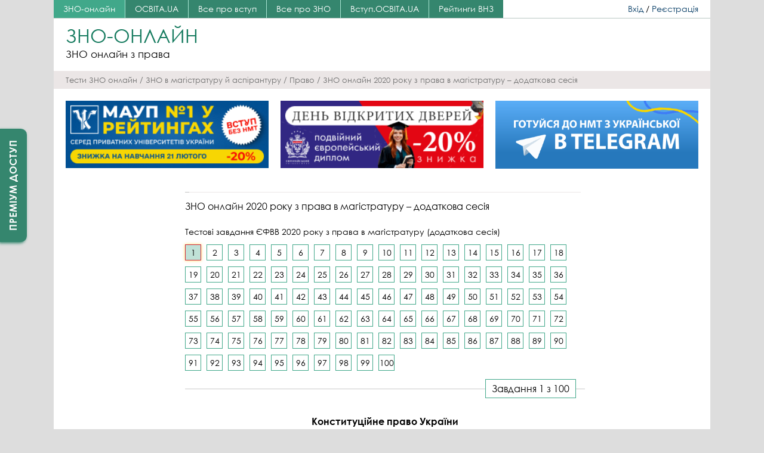

--- FILE ---
content_type: text/html; charset=UTF-8
request_url: https://zno.osvita.ua/master/pravo/420/
body_size: 39191
content:
<!DOCTYPE html>
<html lang="uk" prefix="fb: http://ogp.me/ns/fb# og: http://ogp.me/ns#">
<head>
	<meta charset="utf-8">
    <meta name="viewport" content="width=device-width, initial-scale=1, shrink-to-fit=no, minimum-scale=1, user-scalable=no">
	<title>ЗНО онлайн 2020 року з права в магістратуру – додаткова сесія – сайт ЗНО.Освіта.UA</title>
	<!-- 0.03359 server 3-->
<meta name="title" content="ЗНО онлайн 2020 року з права в магістратуру – додаткова сесія – сайт ЗНО.Освіта.UA" />
<meta http-equiv="Expires" content="Thu, Jan 1 1970 00:00:00 GMT">
<meta http-equiv="Pragma" content="no-cache">
<meta http-equiv="Cache-Control" content="no-cache">
<!-- <meta name="referrer" content="origin-when-cross-origin"> -->
<meta name="referrer" content="unsafe-url" />
<meta name="format-detection" content="telephone=no">
<meta http-equiv="Content-language" content="uk" />

<meta name="description" content="Тестування ЗНО онлайн з права - вступний іспит до ВНЗ додаткова сесія ЄФВВ (ЗНО). Тест 2020 року. Вступний іспит до ВНЗ. Пройти вступний іспит до ВНЗ - додаткова сесія ЄВІ (ЗНО) з права за 2020 рік." />
<meta property="og:title" content="ЗНО онлайн 2020 року з права в магістратуру – додаткова сесія" />
<meta property="og:description" content="Тестування ЗНО онлайн з права - вступний іспит до ВНЗ додаткова сесія ЄФВВ (ЗНО). Тест 2020 року. Вступний іспит до ВНЗ. Пройти вступний іспит до ВНЗ - додаткова сесія ЄВІ (ЗНО) з права за 2020 рік." />
<meta name="keywords" content="вступ у магістратуру, тестування, онлайн, вступний, іспит, ЗНО, право, пройти, тести, зовнішнього, незалежного, оцінювання, 2020, рік, додаткова, сесія, ЄФВВ, ЗНО, online" />
<meta property="og:url" content="https://zno.osvita.ua/master/pravo/420/" />
<meta property="og:type" content="article" />
<meta property="og:locale" content="uk_UA" />
<meta property="og:site_name" content="сайт ЗНО.Освіта.UA" />
<meta property="og:image" content="https://zno.osvita.ua/doc/i/zno_200x200.png" />
<meta property="og:image:width" content="200" />
<meta property="og:image:height" content="200" />
<meta property="fb:app_id" content="178406328912732" />

<link rel="shortcut icon" type="image/x-icon" href="https://zno.osvita.ua/doc/i/favicons/favicon.ico" />
<link rel="apple-touch-icon" href="/doc/i/favicons/apple-touch-icon.png" />
<link rel="apple-touch-icon-precomposed" href="/doc/i/favicons/apple-touch-icon.png" />
<link rel="apple-touch-icon" sizes="114x114" href="/doc/i/favicons/icon_114x114_zno.png" />
<link rel="apple-touch-icon" sizes="120x120" href="/doc/i/favicons/icon_120x120_zno.png" />
<link rel="apple-touch-icon" sizes="144x144" href="/doc/i/favicons/icon_144x144_zno.png" />
<link rel="apple-touch-icon" sizes="152x152" href="/doc/i/favicons/icon_152x152_zno.png" />
<link rel="apple-touch-icon" sizes="180x180" href="/doc/i/favicons/icon_180x180_zno.png" />
<link rel="apple-touch-icon" sizes="192x192" href="/doc/i/favicons/icon_192x192_zno.png" />
<link rel="apple-touch-icon" sizes="256x256" href="/doc/i/favicons/icon_256x256_zno.png" />
<link rel="icon" type="image/png" sizes="64x64" href="/doc/i/favicons/icon_64x64_zno.png"/>
<link rel="icon" type="image/png" sizes="96x96" href="/doc/i/favicons/icon_96x96_zno.png"/>
<link rel="icon" type="image/png" sizes="16x16" href="/doc/i/favicons/icon_16x16_zno.png" />
<link rel="icon" type="image/png" sizes="32x32" href="/doc/i/favicons/icon_32x32_zno.png" />
<link rel="manifest" href="/doc/i/favicons/manifest.json" />
<meta name="msapplication-config" content="/doc/i/favicons/browserconfig.xml" />

<base href="https://zno.osvita.ua/" />
	<!--<link rel="stylesheet" href="css/libs.min.css">-->
	<link rel="stylesheet" href="https://zno.osvita.ua/doc/css/normalize.css">
	<link rel="stylesheet" href="https://zno.osvita.ua/doc/css/main.min.css?v=25122023">
	<link rel="stylesheet" href="https://zno.osvita.ua/doc/css/fonts.css">
    <link rel="stylesheet" href="https://cdn.jsdelivr.net/npm/social-likes/dist/social-likes_birman.css">
	<link rel="stylesheet" href="https://zno.osvita.ua/doc/css/1custom.css">


	<script src="https://ajax.googleapis.com/ajax/libs/jquery/1.8.0/jquery.min.js"></script>
	<script>window.jQuery || document.write('<script src="https://zno.osvita.ua/doc/js/jquery-1.8.0.min.js"><\/script>')</script>
	<script type='text/javascript' src='https://zno.osvita.ua/doc/js/znoscript8.js?v=20260126_05'></script>


<!-- START Admixer to header-->
<script src="https://cdn.admixer.net/scripts3/loader2.js" async
        data-inv="//inv-nets.admixer.net/"
        data-r="single"
        data-sender="admixer"
        data-bundle="desktop"></script>

<!-- // id = 4 - Брендирование admixer 1000х100 desktop-->
<script type='text/javascript'>
(window.globalAmlAds = window.globalAmlAds || []).push(function() {
globalAml.defineSlot({z: '5e836f73-41d6-440e-b141-babc6123e2ae', ph: 'admixer_5e836f7341d6440eb141babc6123e2ae_zone_120394_sect_57720_site_51229', i: 'inv-nets', s:'b0536520-a265-437e-a5e4-2f7f3c1ddee4', sender: 'admixer', renderedCallback:function(slot){doBranding(slot.pageBranding)}
});
globalAml.singleRequest("admixer");});
</script>


<!-- // id = 33 - Брендирование Admixer Mobile-->
<script type='text/javascript'>
(window.globalAmlAds = window.globalAmlAds || []).push(function() {
globalAml.defineSlot({z: 'f882281e-67d5-49f3-bae0-99a52974f002', ph: 'admixer_f882281e67d549f3bae099a52974f002_zone_118557_sect_226_site_226', i: 'inv-nets', s:'e17bca10-7f29-4f06-a73e-461b0c7f614a', sender: 'admixer'});
globalAml.singleRequest("admixer");});
</script>




<!-- // id = 30 - Catfish Admixer Desktop-->
<script type='text/javascript'>
(window.globalAmlAds = window.globalAmlAds || []).push(function() {
globalAml.defineSlot({z: '28c281c7-acb0-4113-a497-19f60f419341', ph: 'admixer_28c281c7acb04113a49719f60f419341_zone_120392_sect_57720_site_51229', i: 'inv-nets', s:'b0536520-a265-437e-a5e4-2f7f3c1ddee4', sender: 'admixer'});
globalAml.singleRequest("admixer");});
</script>



<!-- // id = 31 - Catfish Admixer Mobile-->
<script type='text/javascript'>
(window.globalAmlAds = window.globalAmlAds || []).push(function() {
globalAml.defineSlot({z: 'cfdf9f50-2846-42e9-98a5-faa024a9b718', ph: 'admixer_cfdf9f50284642e998a5faa024a9b718_zone_120393_sect_57720_site_51229', i: 'inv-nets', s:'b0536520-a265-437e-a5e4-2f7f3c1ddee4', sender: 'admixer'});
globalAml.singleRequest("admixer");});
</script>
<!-- END Admixer to header-->



<!-- Google Tag Manager -->
<script>(function(w,d,s,l,i){w[l]=w[l]||[];w[l].push({'gtm.start':
new Date().getTime(),event:'gtm.js'});var f=d.getElementsByTagName(s)[0],
j=d.createElement(s),dl=l!='dataLayer'?'&l='+l:'';j.async=true;j.src=
'https://www.googletagmanager.com/gtm.js?id='+i+dl;f.parentNode.insertBefore(j,f);
})(window,document,'script','dataLayer','GTM-TDTR4NM');</script>
<!-- End Google Tag Manager -->




</head>
<body id="body" class="master">


 
<!--noindex-->
<!--branding_banner-->
<script type="text/javascript">
function doBranding(br) {
	if( $(window).width() < 1100 && $(window).width() > 100 ){
		document.getElementById('main-content').style.width="100%";
		document.getElementById('main-content').style.position="relative";
		document.getElementById('header').style.width=$(window).width()+"px";
		document.getElementById('header').style.position="sticky";
		document.getElementById('footer').style.width=$(window).width()+"px";
		document.getElementById('footer').style.position="sticky";
	}
	if(br){
		document.body.style.backgroundPosition = '50% 0%';
		document.body.style.backgroundRepeat= 'no-repeat';
		if(br.iu)document.body.style.backgroundImage = 'url('+br.iu+')';   //  br.iu - ссылка на картинку
		if(br.bg_color)document.body.style.backgroundColor = br.bg_color;   // Цвет фона
		if(br.top_margin)document.body.style.paddingTop = br.top_margin;   // Расстояние сверху до контента сайта
		if(br.top_position)document.body.style.backgroundAttachment = br.top_position;
		if(br.cu){
			document.body.style.cursor="pointer";
			document.body.setAttribute("onclick", "onlyBodyClick(event||window.event)");
			window.onlyBodyClick = function (e){
				var t = e.target||e.srcElement;
				if (t == document.body){ window.open(br.cu,'_blank'); }
			};
			document.addEventListener('touchstart', function(event) {
				var touch = event.touches[0];
				var t = event.target||event.srcElement;
				if(t == document.body) window.open(br.cu,'_blank');
			}, false);
		}
		if( document.getElementById('main-content') && $(window).width() > 1100){
			document.getElementById('main-content').style.width="100%";
			document.getElementById('main-content').style.left="50%";
			document.getElementById('main-content').style.marginLeft="-550px";
			document.getElementById('main-content').style.position="relative";
			document.getElementById('main-content').style.cursor="default";
			document.getElementById('main-content').style.backgroundColor="white";
		}
		if( document.getElementById('header') && $(window).width() > 1100){
			document.getElementById('header').style.width="1100px";
			document.getElementById('header').style.backgroundColor="white";
			document.getElementById('header').style.cursor="default";
			document.getElementById('header').style.position="sticky";
		}
		if( document.getElementById('footer') && $(window).width() > 1100){
			document.getElementById('footer').style.width="1100px";
			document.getElementById('footer').style.cursor="default";
			document.getElementById('footer').style.backgroundColor="white";
			document.getElementById('footer').style.left="50%";
			document.getElementById('footer').style.position="sticky";
			//document.getElementById('footer').style.marginLeft="452px";
		}
		if(document.getElementById('body')){
			document.getElementById('body').style.backgroundColor='white';
		}
    }
}
</script>

<div id='admixer_5e836f7341d6440eb141babc6123e2ae_zone_120394_sect_57720_site_51229' data-sender='admixer'></div>
<script type='text/javascript'>
(window.globalAmlAds = window.globalAmlAds || []).push(function() {
globalAml.display('admixer_5e836f7341d6440eb141babc6123e2ae_zone_120394_sect_57720_site_51229');
});
</script>
 
<!--branding_banner-->
<!--/noindex-->

 
<!--noindex-->
<!--branding_mob-->
<div id='admixer_f882281e67d549f3bae099a52974f002_zone_118557_sect_226_site_226' data-sender='admixer'></div>
<script type='text/javascript'>
(window.globalAmlAds = window.globalAmlAds || []).push(function() {
globalAml.display('admixer_f882281e67d549f3bae099a52974f002_zone_118557_sect_226_site_226');
});
</script>
 
<!--branding_mob-->
<!--/noindex-->


<!-- Google Tag Manager (noscript) -->
<noscript><iframe src="https://www.googletagmanager.com/ns.html?id=GTM-TDTR4NM"
height="0" width="0" style="display:none;visibility:hidden"></iframe></noscript>
<!-- End Google Tag Manager (noscript) -->
<div id="fb-root"></div>
<script async defer crossorigin="anonymous" src="https://connect.facebook.net/uk_UA/sdk.js#xfbml=1&version=v22.0&appId=178406328912732"></script>


	<div class="container">
		<div id="header" class="header">
			<div class="menu-block">
                <div id="toggler"></div>
                <div class="authorization-block">
                    <span class="login nouser"><a href="/users/?do=login" onclick="return false;" title="Вхід">Вхід</a></span>
                    <span class="profil isuser"><a href="/users/?do=profile" class="username">Профіль</a></span>
                    <span class="separator"> / </span>
					<span class="logout isuser"><a href="/users/?do=logout" onclick="logout();return false;" title="Вхід">Вихід</a></span>
					<span class="register nouser"><a href="/users/?do=register">Реєстрація</a></span>
                </div>
				<ul class="main-menu">
					<li><a href="/" class="active" title="ЗНО-онлайн">ЗНО-онлайн</a></li>
					<li><a href="https://osvita.ua/" title="ОСВІТА.UA">ОСВІТА.UA</a></li>
					<li><a href="https://osvita.ua/consultations/" title="Все про вступ на ОСВІТА.UA">Все про вступ</a></li>
					<li><a href="https://osvita.ua/test/" title="Все про ЗНО на ОСВІТА.UA">Все про ЗНО</a></li>
					<li><a href="https://vstup.osvita.ua/" title="Вступ.ОСВІТА.UA">Вступ.ОСВІТА.UA</a></li>
					<li><a href="https://osvita.ua/vnz/rating/" title="Рейтинги ВНЗ на ОСВІТА.UA">Рейтинги ВНЗ</a></li>
				</ul>
			</div>
	
<!-- news - menu - 2398 -->
		<div class="title-block no-bottom-line">
			<a href="https://zno.osvita.ua" title="ЗНО-ОНЛАЙН"><span class="linkh1">ЗНО-ОНЛАЙН</span></a>
						<div class="description"><a class="desc" href="https://zno.osvita.ua/master/pravo/" title="ЗНО онлайн з права"><span class="desc">ЗНО онлайн з права</span></a></div>
					</div>
<div id="breadcrumbs" class="breadcrumbs" vocab="http://schema.org/" typeof="BreadcrumbList">
<span property="itemListElement" typeof="ListItem">
<meta property="position" content="1" />
<a property="item" typeof="WebPage" href="https://zno.osvita.ua"><span property="name">Тести ЗНО онлайн</span></a></span>
 / 
<span property="itemListElement" typeof="ListItem">
<meta property="position" content="2" />
<a href="https://zno.osvita.ua/master/" property="item" typeof="WebPage"><span property="name">ЗНО в магістратуру й аспірантуру</span></a>
</span>
 / 
<span property="itemListElement" typeof="ListItem">
<meta property="position" content="3" />
<a href="https://zno.osvita.ua/master/pravo/" property="item" typeof="WebPage"><span property="name">Право</span></a>
</span>
 / 
<span property="itemListElement" typeof="ListItem">
<meta property="position" content="4" />
<a href="https://zno.osvita.ua/master/pravo/420/" property="item" typeof="WebPage">
<meta property="name" content="ЗНО онлайн 2020 року з права в магістратуру – додаткова сесія" />
</a>
<span>ЗНО онлайн 2020 року з права в магістратуру – додаткова сесія</span>
</span>
<!-- article --></div>

<!-- curpath = /master/pravo/420/ -->


<!-- menu 0.00607 c. -->


		</div>
	</div>
	
	<div class="container">
        <div id="main-content">
			
        <div class="col-right homepage-right-hide totopcenter">
			
<!-- banners - banner_multi_300 - 2403 -->
<!--banner_multi-->
<script type="text/javascript">
const banerUrlJson = "/doc/images/banners/multibanners_300_3.json";
</script>
<script type="text/javascript" src="/doc/js/banners_multi.js"></script>
<!--id=[38,39,20,21,15,35,37,]-->
<!--noindex-->
<div class="banners-groups">
	<div class="banner-block">
	<a href="https://tinyurl.com/dvd-20-vidsotkiv" target="_blank" rel="nofollow"><img src="https://zno.osvita.ua/doc/images/banners/38/300x100_px-7__1__38.png?2601260500" border="0" alt=""></a>
	</div>
	<div class="banner-block">
	<a href="https://tinyurl.com/vstup-magistr" target="_blank" rel="nofollow"><img src="https://zno.osvita.ua/doc/images/banners/39/2342134_39.gif?2601260500" border="0" alt=""></a>
	</div>
	<div class="banner-block">
	<a href="https://tinyurl.com/krok2025-pc" target="_blank" rel="nofollow"><img src="https://zno.osvita.ua/doc/images/banners/20/300krok_20.jpg?2601260500" border="0" alt=""></a>
	</div>
	<div class="banner-block">
	<a href="https://tinyurl.com/bdf46mu8" target="_blank" rel="nofollow"><img src="https://zno.osvita.ua/doc/images/banners/21/300-100_21.jpg?2601260500" border="0" alt=""></a>
	</div>
	<div class="banner-block">
	<a href="https://tinyurl.com/5hchtsva" target="_blank" rel="nofollow"><img src="https://zno.osvita.ua/doc/images/banners/15/banner_300h100rh_v01_2_15.png?2601260500" border="0" alt=""></a>
	</div>
	<div class="banner-block">
	<a href="https://t.me/+VJMf6DSX_-YwOWQy" target="_blank" rel="nofollow"><img src="https://zno.osvita.ua/doc/images/banners/35/frame_1_35.png?2601260500" border="0" alt=""></a>
	</div>
	<div class="banner-block">
	<a href="https://t.me/+8dOTZ2zoSiplMzZi" target="_blank" rel="nofollow"><img src="https://zno.osvita.ua/doc/images/banners/37/multitesttelegram114_37.png?2601260500" border="0" alt=""></a>
	</div>
</div>
<!--/noindex-->

<!-- banner_multi_300 0.00191 c. -->


<!-- banners - banner300 - 2404 -->
<!--noindex-->
<div class="block w300 wrapbanner">
<div class="banner">
</div>
</div>
<!--/noindex-->

<!-- banner300 0.00149 c. -->


			<div class="clear"></div>
        </div>
			
        <div class="col-main">
			
<!-- znotest - zno_quest_list - 2399 -->
 <!-- setTitle ##ЗНО онлайн 2020 року з права в магістратуру – додаткова сесія## -->


<link rel="stylesheet" href='/doc/css/rq-modal.css?v=20260126'>

<style type="text/css">
.test-title .label{color: #35866e; font-size:inherit; font-weight:normal;}
.question.warning{clear:both; margin:25px 0; color:red !important; border-left:2px dashed red;}
.question.warning p{padding:15px;}
.question.warning p.q-title{font-size:120%;}
.links-card p { font-size: 14px; margin: 0;}
</style>

<script type="text/javascript">
var qfirst = 1;
var list = 0;
var cnt = 100;
var total = 100;
var section = 21;
var test_id = 420;
var quest_id = 1;
var tpage = 'test';
$(document).ready(function (){ 
	$('.tasks-numbers').on('click','.number', function(){ nextQuest(parseInt($(this).html())); });
	$('.two-buttons-container').on('click','.q-skip', function(){ nextQuest(); });
	$('.two-buttons-container').on('click','.q-skip2', function(){ nextQuest(); });
	$('.two-buttons-container').on('click','.q-next', function(){ saveResult(); });
	$('.two-buttons-container').on('click','.q-check', function(){ checkAnswer(); });
	$('.two-buttons-container').on('click','.q-final', function(){ endResult(); });
	$('.select-answers-variants').on('click','.marker', function(){ showButNxt($(this)); });
	$('.q-test').on('click','.inptext', function(){ showButNxt($(this)); });
	$('.answer').on('click','.inptext', function(){ showButNxt($(this)); });
	//openLastQuest(420);
	var prz = getCookie('t'+test_id);
	if( prz && prz < total - 3 && prz > 2){
		$('#waiting2').html('Минулого разу останнім було запитання № '+getCookie('t'+test_id)+'.').show();
	}
	clearSessionStorageItem();
	progressBar();
});
</script>


<div class="q-progress-bar"><div class="q-progress" style=""></div></div>
<div title="Приховати таймер" class="q-timer" onclick="qtimer();return;"><span class="q-timer-txt"></span></div>
<div class="test-title"><h1>ЗНО онлайн 2020 року з права в магістратуру – додаткова сесія</h1></div>
<p>Тестові завдання ЄФВВ 2020 року з права в магістратуру (додаткова сесія)</p>
<div class="tasks-numbers" id="tasks-numbers">
<span class="number q1 current">1</span><span class="number q2">2</span><span class="number q3">3</span><span class="number q4">4</span><span class="number q5">5</span><span class="number q6">6</span><span class="number q7">7</span><span class="number q8">8</span><span class="number q9">9</span><span class="number q10">10</span><span class="number q11">11</span><span class="number q12">12</span><span class="number q13">13</span><span class="number q14">14</span><span class="number q15">15</span><span class="number q16">16</span><span class="number q17">17</span><span class="number q18">18</span><span class="number q19">19</span><span class="number q20">20</span><span class="number q21">21</span><span class="number q22">22</span><span class="number q23">23</span><span class="number q24">24</span><span class="number q25">25</span><span class="number q26">26</span><span class="number q27">27</span><span class="number q28">28</span><span class="number q29">29</span><span class="number q30">30</span><span class="number q31">31</span><span class="number q32">32</span><span class="number q33">33</span><span class="number q34">34</span><span class="number q35">35</span><span class="number q36">36</span><span class="number q37">37</span><span class="number q38">38</span><span class="number q39">39</span><span class="number q40">40</span><span class="number q41">41</span><span class="number q42">42</span><span class="number q43">43</span><span class="number q44">44</span><span class="number q45">45</span><span class="number q46">46</span><span class="number q47">47</span><span class="number q48">48</span><span class="number q49">49</span><span class="number q50">50</span><span class="number q51">51</span><span class="number q52">52</span><span class="number q53">53</span><span class="number q54">54</span><span class="number q55">55</span><span class="number q56">56</span><span class="number q57">57</span><span class="number q58">58</span><span class="number q59">59</span><span class="number q60">60</span><span class="number q61">61</span><span class="number q62">62</span><span class="number q63">63</span><span class="number q64">64</span><span class="number q65">65</span><span class="number q66">66</span><span class="number q67">67</span><span class="number q68">68</span><span class="number q69">69</span><span class="number q70">70</span><span class="number q71">71</span><span class="number q72">72</span><span class="number q73">73</span><span class="number q74">74</span><span class="number q75">75</span><span class="number q76">76</span><span class="number q77">77</span><span class="number q78">78</span><span class="number q79">79</span><span class="number q80">80</span><span class="number q81">81</span><span class="number q82">82</span><span class="number q83">83</span><span class="number q84">84</span><span class="number q85">85</span><span class="number q86">86</span><span class="number q87">87</span><span class="number q88">88</span><span class="number q89">89</span><span class="number q90">90</span><span class="number q91">91</span><span class="number q92">92</span><span class="number q93">93</span><span class="number q94">94</span><span class="number q95">95</span><span class="number q96">96</span><span class="number q97">97</span><span class="number q98">98</span><span class="number q99">99</span><span class="number q100">100</span></div>

<div id="waiting" style="display:none;"><center>Зачекайте, йде розрахунок...<br><div id="wait"> </div></center></div>
<div id="waiting2" style="display:none;"></div>

<div id="wrap">

 
 
<div class="task-card current" style="" id="q1">
<div class="counter">Завдання 1 з 100</div>
<form class="q-test" id="q_form_1" action="/users/znotest/" onsubmit="return false;" autocomplete="off">
<input type="hidden" id="q_out_order_20955" name="q[out_order]" value="1">
<input type="hidden" id="q_test_20955" name="q[test]" value="420">
<input type="hidden" id="q_tip_20955" name="q[tip]" value="1">
<input type="hidden" id="q_id_20955" name="q[id]" value="20955">
<br>

<div class="q-error"></div>
<div class="question">
<p align="center"><strong>Конституційне право України</strong></p>

<p>Всеукраїнська асоціація національних меншин звернулася до Верховної Ради України та Кабінету Міністрів України з такою пропозицією: реалізуючи своє право на національно-культурну автономію, представники національних меншин просять у рамках кампанії із децентралізації та територіальної реформи створити в місцях компактного проживання певних менших райони, до складу яких входили б лише &laquo;етнічні&raquo; населені пункти. Чи є правомірною така ініціатива та чому?</p>

</div>

<div class="clear"></div>

<!-- tip=1 -->
<div class="answers">
<div class="answer"><span class="marker">А</span>Так, оскільки вона є однією із форм реалізації права на національно-культурну автономію, передбаченою законодавством.</div><div class="answer"><span class="marker">Б</span>Так, оскільки при реформуванні територіального устрою України органи влади мають враховувати етнічні традиції.</div><div class="answer"><span class="marker">В</span>Ні, оскільки така ініціатива виходить за межі реалізації права на національно-культурну автономію.</div><div class="answer"><span class="marker">Г</span>Ні, оскільки територіальний устрій України не має базуватися на засадах, що передбачають урахування етнічних традицій.</div>
</div>




<div class="clear mb10"><br></div>

<!-- tip 1 -->
<div class="select-answers-title">Позначте відповіді:</div>
<table class="select-answers-variants">
<tr>
<th>А</th><th>Б</th><th>В</th><th>Г</th></tr>
<tr>
<td><label><input type="radio" value="a" name="a" class="q-radio" /><span class="marker"></span></label></td><td><label><input type="radio" value="b" name="a" class="q-radio" /><span class="marker"></span></label></td><td><label><input type="radio" value="c" name="a" class="q-radio" /><span class="marker"></span></label></td><td><label><input type="radio" value="d" name="a" class="q-radio" /><span class="marker"></span></label></td></tr>
</table>







<input type="hidden" name="result" value="c">
<div class="two-buttons-container">
    <div class="bw-left">
		<span class="q-btn button-green q-skip">Пропустити</span>
		<span class="q-btn button-green q-next element_hide">Відповісти</span>
		<span class="q-btn button-green q-skip2 element_hide">Наступне</span>		<span class="q-btn button-green q-check">Показати відповідь</span>
				<div class="up-left"></div>
	</div>
	<div class="bw-right">
		<span class="q-btn button-red q-skip">Наступне</span>		<span class="q-btn button-red q-final element_hide">Завершити тест</span>
	</div>
</div>
	<input type="hidden" id="do-q1" name="do" value="answer" />
</form>


<div class="description">
Вид завдання: <a href="/dovidka/viditestiv/1/" target="_blank">Завдання з вибором однієї правильної відповіді</a>
<br>
Знайшли помилку? Пишіть на <script type="text/javascript">eval(unescape('%64%6f%63%75%6d%65%6e%74%2e%77%72%69%74%65%28%27%3c%61%20%68%72%65%66%3d%22%6d%61%69%6c%74%6f%3a%6f%66%66%69%63%65%40%6f%73%76%69%74%61%2e%75%61%22%3e%6f%66%66%69%63%65%40%6f%73%76%69%74%61%2e%75%61%3c%2f%61%3e%27%29%3b'))</script> 
</div>
<div class="edinfo" style="display:none;">Тест 420. Запитання: <b>20955</b></div>
</div>

 
<div class="task-card" style="display:none;" id="q2">
<div class="counter">Завдання 2 з 100</div>
<form class="q-test" id="q_form_2" action="/users/znotest/" onsubmit="return false;" autocomplete="off">
<input type="hidden" id="q_out_order_20956" name="q[out_order]" value="2">
<input type="hidden" id="q_test_20956" name="q[test]" value="420">
<input type="hidden" id="q_tip_20956" name="q[tip]" value="1">
<input type="hidden" id="q_id_20956" name="q[id]" value="20956">
<br>

<div class="q-error"></div>
<div class="question">
<p>Політична партія &laquo;Соціал-демократична спілка&raquo; під час мітингу на площі м. Києва пройшла ходою вулицями з прапором СРСР і портретом Й. Сталіна. Яка конституційно-правова санкція може бути застосована до такої політичної партії?</p>

</div>

<div class="clear"></div>

<!-- tip=1 -->
<div class="answers">
<div class="answer"><span class="marker">А</span>Заборона діяльності політичної партії. </div><div class="answer"><span class="marker">Б</span>Розпуск політичної партії. </div><div class="answer"><span class="marker">В</span>Анулювання реєстрації політичної партії. </div><div class="answer"><span class="marker">Г</span>Заборона брати участь у наступних виборах до Верховної Ради України.</div>
</div>




<div class="clear mb10"><br></div>

<!-- tip 1 -->
<div class="select-answers-title">Позначте відповіді:</div>
<table class="select-answers-variants">
<tr>
<th>А</th><th>Б</th><th>В</th><th>Г</th></tr>
<tr>
<td><label><input type="radio" value="a" name="a" class="q-radio" /><span class="marker"></span></label></td><td><label><input type="radio" value="b" name="a" class="q-radio" /><span class="marker"></span></label></td><td><label><input type="radio" value="c" name="a" class="q-radio" /><span class="marker"></span></label></td><td><label><input type="radio" value="d" name="a" class="q-radio" /><span class="marker"></span></label></td></tr>
</table>







<input type="hidden" name="result" value="a">
<div class="two-buttons-container">
    <div class="bw-left">
		<span class="q-btn button-green q-skip">Пропустити</span>
		<span class="q-btn button-green q-next element_hide">Відповісти</span>
		<span class="q-btn button-green q-skip2 element_hide">Наступне</span>		<span class="q-btn button-green q-check">Показати відповідь</span>
				<div class="up-left"></div>
	</div>
	<div class="bw-right">
		<span class="q-btn button-red q-skip">Наступне</span>		<span class="q-btn button-red q-final element_hide">Завершити тест</span>
	</div>
</div>
	<input type="hidden" id="do-q2" name="do" value="answer" />
</form>


<div class="description">
Вид завдання: <a href="/dovidka/viditestiv/1/" target="_blank">Завдання з вибором однієї правильної відповіді</a>
<br>
Знайшли помилку? Пишіть на <script type="text/javascript">eval(unescape('%64%6f%63%75%6d%65%6e%74%2e%77%72%69%74%65%28%27%3c%61%20%68%72%65%66%3d%22%6d%61%69%6c%74%6f%3a%6f%66%66%69%63%65%40%6f%73%76%69%74%61%2e%75%61%22%3e%6f%66%66%69%63%65%40%6f%73%76%69%74%61%2e%75%61%3c%2f%61%3e%27%29%3b'))</script> 
</div>
<div class="edinfo" style="display:none;">Тест 420. Запитання: <b>20956</b></div>
</div>

 
<div class="task-card" style="display:none;" id="q3">
<div class="counter">Завдання 3 з 100</div>
<form class="q-test" id="q_form_3" action="/users/znotest/" onsubmit="return false;" autocomplete="off">
<input type="hidden" id="q_out_order_20957" name="q[out_order]" value="3">
<input type="hidden" id="q_test_20957" name="q[test]" value="420">
<input type="hidden" id="q_tip_20957" name="q[tip]" value="1">
<input type="hidden" id="q_id_20957" name="q[id]" value="20957">
<br>

<div class="q-error"></div>
<div class="question">
<p>Яке з наведених тверджень стосується змісту принципу пропорційності?</p>

</div>

<div class="clear"></div>

<!-- tip=1 -->
<div class="answers">
<div class="answer"><span class="marker">А</span>Бездефіцитність місцевого бюджету й відповідність його видатків наявним доходам. </div><div class="answer"><span class="marker">Б</span>Принцип, згідно з якими діє припис: із кожного за можливостями, кожному за працею. </div><div class="answer"><span class="marker">В</span>Засада рівномірного розподілу повноважень між органами держави і місцевого самоврядування. </div><div class="answer"><span class="marker">Г</span>Застосування на основі закону держави адекватних засобів відповідно до легітимної мети, які не мають посягати на сутнісний зміст основного права.</div>
</div>




<div class="clear mb10"><br></div>

<!-- tip 1 -->
<div class="select-answers-title">Позначте відповіді:</div>
<table class="select-answers-variants">
<tr>
<th>А</th><th>Б</th><th>В</th><th>Г</th></tr>
<tr>
<td><label><input type="radio" value="a" name="a" class="q-radio" /><span class="marker"></span></label></td><td><label><input type="radio" value="b" name="a" class="q-radio" /><span class="marker"></span></label></td><td><label><input type="radio" value="c" name="a" class="q-radio" /><span class="marker"></span></label></td><td><label><input type="radio" value="d" name="a" class="q-radio" /><span class="marker"></span></label></td></tr>
</table>







<input type="hidden" name="result" value="d">
<div class="two-buttons-container">
    <div class="bw-left">
		<span class="q-btn button-green q-skip">Пропустити</span>
		<span class="q-btn button-green q-next element_hide">Відповісти</span>
		<span class="q-btn button-green q-skip2 element_hide">Наступне</span>		<span class="q-btn button-green q-check">Показати відповідь</span>
				<div class="up-left"></div>
	</div>
	<div class="bw-right">
		<span class="q-btn button-red q-skip">Наступне</span>		<span class="q-btn button-red q-final element_hide">Завершити тест</span>
	</div>
</div>
	<input type="hidden" id="do-q3" name="do" value="answer" />
</form>


<div class="description">
Вид завдання: <a href="/dovidka/viditestiv/1/" target="_blank">Завдання з вибором однієї правильної відповіді</a>
<br>
Знайшли помилку? Пишіть на <script type="text/javascript">eval(unescape('%64%6f%63%75%6d%65%6e%74%2e%77%72%69%74%65%28%27%3c%61%20%68%72%65%66%3d%22%6d%61%69%6c%74%6f%3a%6f%66%66%69%63%65%40%6f%73%76%69%74%61%2e%75%61%22%3e%6f%66%66%69%63%65%40%6f%73%76%69%74%61%2e%75%61%3c%2f%61%3e%27%29%3b'))</script> 
</div>
<div class="edinfo" style="display:none;">Тест 420. Запитання: <b>20957</b></div>
</div>

 
<div class="task-card" style="display:none;" id="q4">
<div class="counter">Завдання 4 з 100</div>
<form class="q-test" id="q_form_4" action="/users/znotest/" onsubmit="return false;" autocomplete="off">
<input type="hidden" id="q_out_order_20958" name="q[out_order]" value="4">
<input type="hidden" id="q_test_20958" name="q[test]" value="420">
<input type="hidden" id="q_tip_20958" name="q[tip]" value="1">
<input type="hidden" id="q_id_20958" name="q[id]" value="20958">
<br>

<div class="q-error"></div>
<div class="question">
<p>Співробітники патрульної поліції затримали в міському парку за порушення порядку проведення мирних зібрань десять громадян, які без відповідного дозволу грали на індійських музичних інструментах та оспівували ім&#39;я Бога. Громадяни заперечили й повідомили, що належать до зареєстрованої в установленому порядку релігійної громади, а на проведення публічних богослужінь отримали відповідний дозвіл від свого релігійного центру. Чи є підстави для притягнення цих громадян до відповідальності та чому?</p>

</div>

<div class="clear"></div>

<!-- tip=1 -->
<div class="answers">
<div class="answer"><span class="marker">А</span>Ні, оскільки після реєстрації члени релігійної громади мають право проводити публічні богослужіння без отримання спеціальних дозволів.</div><div class="answer"><span class="marker">Б</span>Так, оскільки для проведення публічного богослужіння потрібно отримати дозвіл відділу у справах релігії обласної державної адміністрації.</div><div class="answer"><span class="marker">В</span>Ні, оскільки члени релігійної громади отримали дозвіл на проведення публічного богослужіння від свого релігійного центру.</div><div class="answer"><span class="marker">Г</span>Так, оскільки про проведення публічного богослужіння члени релігійної громади мали завчасно повідомити виконавчий комітет міської ради.</div>
</div>




<div class="clear mb10"><br></div>

<!-- tip 1 -->
<div class="select-answers-title">Позначте відповіді:</div>
<table class="select-answers-variants">
<tr>
<th>А</th><th>Б</th><th>В</th><th>Г</th></tr>
<tr>
<td><label><input type="radio" value="a" name="a" class="q-radio" /><span class="marker"></span></label></td><td><label><input type="radio" value="b" name="a" class="q-radio" /><span class="marker"></span></label></td><td><label><input type="radio" value="c" name="a" class="q-radio" /><span class="marker"></span></label></td><td><label><input type="radio" value="d" name="a" class="q-radio" /><span class="marker"></span></label></td></tr>
</table>







<input type="hidden" name="result" value="d">
<div class="two-buttons-container">
    <div class="bw-left">
		<span class="q-btn button-green q-skip">Пропустити</span>
		<span class="q-btn button-green q-next element_hide">Відповісти</span>
		<span class="q-btn button-green q-skip2 element_hide">Наступне</span>		<span class="q-btn button-green q-check">Показати відповідь</span>
				<div class="up-left"></div>
	</div>
	<div class="bw-right">
		<span class="q-btn button-red q-skip">Наступне</span>		<span class="q-btn button-red q-final element_hide">Завершити тест</span>
	</div>
</div>
	<input type="hidden" id="do-q4" name="do" value="answer" />
</form>


<div class="description">
Вид завдання: <a href="/dovidka/viditestiv/1/" target="_blank">Завдання з вибором однієї правильної відповіді</a>
<br>
Знайшли помилку? Пишіть на <script type="text/javascript">eval(unescape('%64%6f%63%75%6d%65%6e%74%2e%77%72%69%74%65%28%27%3c%61%20%68%72%65%66%3d%22%6d%61%69%6c%74%6f%3a%6f%66%66%69%63%65%40%6f%73%76%69%74%61%2e%75%61%22%3e%6f%66%66%69%63%65%40%6f%73%76%69%74%61%2e%75%61%3c%2f%61%3e%27%29%3b'))</script> 
</div>
<div class="edinfo" style="display:none;">Тест 420. Запитання: <b>20958</b></div>
</div>

 
<div class="task-card" style="display:none;" id="q5">
<div class="counter">Завдання 5 з 100</div>
<form class="q-test" id="q_form_5" action="/users/znotest/" onsubmit="return false;" autocomplete="off">
<input type="hidden" id="q_out_order_20959" name="q[out_order]" value="5">
<input type="hidden" id="q_test_20959" name="q[test]" value="420">
<input type="hidden" id="q_tip_20959" name="q[tip]" value="1">
<input type="hidden" id="q_id_20959" name="q[id]" value="20959">
<br>

<div class="q-error"></div>
<div class="question">
<p>У якому разі суб&#39;єкт права законодавчої ініціативи щодо внесення змін до Конституції України може подати до Верховної Ради України два окремих законопроекти (пов&#39;язані законопроекти)?</p>

</div>

<div class="clear"></div>

<!-- tip=1 -->
<div class="answers">
<div class="answer"><span class="marker">А</span>Лише в разі редакційно уточнювальних змін, які викликані відповідними змінами норм розділів І, ІІІ, ХІІІ Конституції України.</div><div class="answer"><span class="marker">Б</span>У разі виникнення необхідності одночасного комплексного внесення змін як до І, ІІІ, ХІІІ розділів, так і до інших розділів Конституції України.</div><div class="answer"><span class="marker">В</span>Коли законопроєкт про зміни до Конституції України супроводжуваний поданням законопроекту, яким передбачено виділення коштів з Державного бюджету України на проведення всеукраїнського референдуму.</div><div class="answer"><span class="marker">Г</span>Лише протягом 14 днів після надання народним депутатам законопроекту про внесення змін до Конституції України.</div>
</div>




<div class="clear mb10"><br></div>

<!-- tip 1 -->
<div class="select-answers-title">Позначте відповіді:</div>
<table class="select-answers-variants">
<tr>
<th>А</th><th>Б</th><th>В</th><th>Г</th></tr>
<tr>
<td><label><input type="radio" value="a" name="a" class="q-radio" /><span class="marker"></span></label></td><td><label><input type="radio" value="b" name="a" class="q-radio" /><span class="marker"></span></label></td><td><label><input type="radio" value="c" name="a" class="q-radio" /><span class="marker"></span></label></td><td><label><input type="radio" value="d" name="a" class="q-radio" /><span class="marker"></span></label></td></tr>
</table>







<input type="hidden" name="result" value="b">
<div class="two-buttons-container">
    <div class="bw-left">
		<span class="q-btn button-green q-skip">Пропустити</span>
		<span class="q-btn button-green q-next element_hide">Відповісти</span>
		<span class="q-btn button-green q-skip2 element_hide">Наступне</span>		<span class="q-btn button-green q-check">Показати відповідь</span>
				<div class="up-left"></div>
	</div>
	<div class="bw-right">
		<span class="q-btn button-red q-skip">Наступне</span>		<span class="q-btn button-red q-final element_hide">Завершити тест</span>
	</div>
</div>
	<input type="hidden" id="do-q5" name="do" value="answer" />
</form>


<div class="description">
Вид завдання: <a href="/dovidka/viditestiv/1/" target="_blank">Завдання з вибором однієї правильної відповіді</a>
<br>
Знайшли помилку? Пишіть на <script type="text/javascript">eval(unescape('%64%6f%63%75%6d%65%6e%74%2e%77%72%69%74%65%28%27%3c%61%20%68%72%65%66%3d%22%6d%61%69%6c%74%6f%3a%6f%66%66%69%63%65%40%6f%73%76%69%74%61%2e%75%61%22%3e%6f%66%66%69%63%65%40%6f%73%76%69%74%61%2e%75%61%3c%2f%61%3e%27%29%3b'))</script> 
</div>
<div class="edinfo" style="display:none;">Тест 420. Запитання: <b>20959</b></div>
</div>

 
<div class="task-card" style="display:none;" id="q6">
<div class="counter">Завдання 6 з 100</div>
<form class="q-test" id="q_form_6" action="/users/znotest/" onsubmit="return false;" autocomplete="off">
<input type="hidden" id="q_out_order_20960" name="q[out_order]" value="6">
<input type="hidden" id="q_test_20960" name="q[test]" value="420">
<input type="hidden" id="q_tip_20960" name="q[tip]" value="1">
<input type="hidden" id="q_id_20960" name="q[id]" value="20960">
<br>

<div class="q-error"></div>
<div class="question">
<p>З огляду на вкрай низький рівень ефективності парламенту Президент України звернувся до громадян із проханням підтримати його ініціативу про проведення референдуму, на який запропоновано винести питання: &laquo;Чи висловлюєте Ви недовіру Верховній Раді України поточного скликання?&raquo; Створено ініціативну групу, яка зібрала необхідну кількість підписів громадян України. Група народних депутатів звернулася до Конституційного Суду України із клопотанням визнати вказане питання таким, що не відповідає Конституції України. Яким має бути рішення Конституційного Суду України та чому?</p>

</div>

<div class="clear"></div>

<!-- tip=1 -->
<div class="answers">
<div class="answer"><span class="marker">А</span>Визнати питання конституційним, оскільки воно не стосується бюджетного й фінансового законодавства.</div><div class="answer"><span class="marker">Б</span>Визнати питання конституційним, оскільки такий референдум не матиме обов'язкового характеру.</div><div class="answer"><span class="marker">В</span>Визнати питання неконституційним, оскільки такої підстави дострокового припинення повноважень немає в Конституції України.</div><div class="answer"><span class="marker">Г</span>Визнати питання неконституційним, оскільки референдум з таким питанням могла призначити лише Верховна Рада України з власної ініціативи.</div>
</div>




<div class="clear mb10"><br></div>

<!-- tip 1 -->
<div class="select-answers-title">Позначте відповіді:</div>
<table class="select-answers-variants">
<tr>
<th>А</th><th>Б</th><th>В</th><th>Г</th></tr>
<tr>
<td><label><input type="radio" value="a" name="a" class="q-radio" /><span class="marker"></span></label></td><td><label><input type="radio" value="b" name="a" class="q-radio" /><span class="marker"></span></label></td><td><label><input type="radio" value="c" name="a" class="q-radio" /><span class="marker"></span></label></td><td><label><input type="radio" value="d" name="a" class="q-radio" /><span class="marker"></span></label></td></tr>
</table>







<input type="hidden" name="result" value="c">
<div class="two-buttons-container">
    <div class="bw-left">
		<span class="q-btn button-green q-skip">Пропустити</span>
		<span class="q-btn button-green q-next element_hide">Відповісти</span>
		<span class="q-btn button-green q-skip2 element_hide">Наступне</span>		<span class="q-btn button-green q-check">Показати відповідь</span>
				<div class="up-left"></div>
	</div>
	<div class="bw-right">
		<span class="q-btn button-red q-skip">Наступне</span>		<span class="q-btn button-red q-final element_hide">Завершити тест</span>
	</div>
</div>
	<input type="hidden" id="do-q6" name="do" value="answer" />
</form>


<div class="description">
Вид завдання: <a href="/dovidka/viditestiv/1/" target="_blank">Завдання з вибором однієї правильної відповіді</a>
<br>
Знайшли помилку? Пишіть на <script type="text/javascript">eval(unescape('%64%6f%63%75%6d%65%6e%74%2e%77%72%69%74%65%28%27%3c%61%20%68%72%65%66%3d%22%6d%61%69%6c%74%6f%3a%6f%66%66%69%63%65%40%6f%73%76%69%74%61%2e%75%61%22%3e%6f%66%66%69%63%65%40%6f%73%76%69%74%61%2e%75%61%3c%2f%61%3e%27%29%3b'))</script> 
</div>
<div class="edinfo" style="display:none;">Тест 420. Запитання: <b>20960</b></div>
</div>

 
<div class="task-card" style="display:none;" id="q7">
<div class="counter">Завдання 7 з 100</div>
<form class="q-test" id="q_form_7" action="/users/znotest/" onsubmit="return false;" autocomplete="off">
<input type="hidden" id="q_out_order_20961" name="q[out_order]" value="7">
<input type="hidden" id="q_test_20961" name="q[test]" value="420">
<input type="hidden" id="q_tip_20961" name="q[tip]" value="1">
<input type="hidden" id="q_id_20961" name="q[id]" value="20961">
<br>

<div class="q-error"></div>
<div class="question">
<p>Головний лікар приватної лікарні Р. повідомив в інтерв&#39;ю телеканалу, що кандидат на пост Президента України Д. десять років тому лікувався в їхній лікарні від шизофренії. Д. звернувся до суду з позовом до Р. за розголошення останнім конфіденційної інформації. Чи були правові підстави для звернення до суду та з яких мотивів?</p>

</div>

<div class="clear"></div>

<!-- tip=1 -->
<div class="answers">
<div class="answer"><span class="marker">А</span>Так, оскільки інформація про стан здоров'я Д. могла бути розголошена тільки за його згодою.</div><div class="answer"><span class="marker">Б</span>Ні, оскільки сплив термін збереження за такою інформацією статусу конфіденційної.</div><div class="answer"><span class="marker">В</span>Ні, оскільки інформація про стан здоров'я Д. є предметом суспільного інтересу.</div><div class="answer"><span class="marker">Г</span>Так, оскільки Д. є публічною особою, і його життя і здоров'я охороняють в особливий спосіб.</div>
</div>




<div class="clear mb10"><br></div>

<!-- tip 1 -->
<div class="select-answers-title">Позначте відповіді:</div>
<table class="select-answers-variants">
<tr>
<th>А</th><th>Б</th><th>В</th><th>Г</th></tr>
<tr>
<td><label><input type="radio" value="a" name="a" class="q-radio" /><span class="marker"></span></label></td><td><label><input type="radio" value="b" name="a" class="q-radio" /><span class="marker"></span></label></td><td><label><input type="radio" value="c" name="a" class="q-radio" /><span class="marker"></span></label></td><td><label><input type="radio" value="d" name="a" class="q-radio" /><span class="marker"></span></label></td></tr>
</table>







<input type="hidden" name="result" value="c">
<div class="two-buttons-container">
    <div class="bw-left">
		<span class="q-btn button-green q-skip">Пропустити</span>
		<span class="q-btn button-green q-next element_hide">Відповісти</span>
		<span class="q-btn button-green q-skip2 element_hide">Наступне</span>		<span class="q-btn button-green q-check">Показати відповідь</span>
				<div class="up-left"></div>
	</div>
	<div class="bw-right">
		<span class="q-btn button-red q-skip">Наступне</span>		<span class="q-btn button-red q-final element_hide">Завершити тест</span>
	</div>
</div>
	<input type="hidden" id="do-q7" name="do" value="answer" />
</form>


<div class="description">
Вид завдання: <a href="/dovidka/viditestiv/1/" target="_blank">Завдання з вибором однієї правильної відповіді</a>
<br>
Знайшли помилку? Пишіть на <script type="text/javascript">eval(unescape('%64%6f%63%75%6d%65%6e%74%2e%77%72%69%74%65%28%27%3c%61%20%68%72%65%66%3d%22%6d%61%69%6c%74%6f%3a%6f%66%66%69%63%65%40%6f%73%76%69%74%61%2e%75%61%22%3e%6f%66%66%69%63%65%40%6f%73%76%69%74%61%2e%75%61%3c%2f%61%3e%27%29%3b'))</script> 
</div>
<div class="edinfo" style="display:none;">Тест 420. Запитання: <b>20961</b></div>
</div>

 
<div class="task-card" style="display:none;" id="q8">
<div class="counter">Завдання 8 з 100</div>
<form class="q-test" id="q_form_8" action="/users/znotest/" onsubmit="return false;" autocomplete="off">
<input type="hidden" id="q_out_order_20962" name="q[out_order]" value="8">
<input type="hidden" id="q_test_20962" name="q[test]" value="420">
<input type="hidden" id="q_tip_20962" name="q[tip]" value="1">
<input type="hidden" id="q_id_20962" name="q[id]" value="20962">
<br>

<div class="q-error"></div>
<div class="question">
<p>Верховна Рада Автономної Республіки Крим, розглянувши питання про звіт Ради міністрів Автономної Республіки Крим, визнала діяльність Ради міністрів незадовільною і висловила недовіру Голові Ради міністрів Автономної Республіки Крим. Хто може призначити нового Голову Ради міністрів Автономної Республіки Крим?</p>

</div>

<div class="clear"></div>

<!-- tip=1 -->
<div class="answers">
<div class="answer"><span class="marker">А</span>Голова Верховної Ради Автономної Республіки Крим за погодженням із Президентом України.</div><div class="answer"><span class="marker">Б</span>Верховна Рада Автономної Республіки Крим за погодженням із Представником Президента України в Автономній Республіці Крим.</div><div class="answer"><span class="marker">В</span>Голова Верховної Ради Автономної Республіки Крим за погодженням з Прем'єр-міністром України.</div><div class="answer"><span class="marker">Г</span>Верховна Рада Автономної Республіки Крим за погодженням із Президентом України.</div>
</div>




<div class="clear mb10"><br></div>

<!-- tip 1 -->
<div class="select-answers-title">Позначте відповіді:</div>
<table class="select-answers-variants">
<tr>
<th>А</th><th>Б</th><th>В</th><th>Г</th></tr>
<tr>
<td><label><input type="radio" value="a" name="a" class="q-radio" /><span class="marker"></span></label></td><td><label><input type="radio" value="b" name="a" class="q-radio" /><span class="marker"></span></label></td><td><label><input type="radio" value="c" name="a" class="q-radio" /><span class="marker"></span></label></td><td><label><input type="radio" value="d" name="a" class="q-radio" /><span class="marker"></span></label></td></tr>
</table>







<input type="hidden" name="result" value="d">
<div class="two-buttons-container">
    <div class="bw-left">
		<span class="q-btn button-green q-skip">Пропустити</span>
		<span class="q-btn button-green q-next element_hide">Відповісти</span>
		<span class="q-btn button-green q-skip2 element_hide">Наступне</span>		<span class="q-btn button-green q-check">Показати відповідь</span>
				<div class="up-left"></div>
	</div>
	<div class="bw-right">
		<span class="q-btn button-red q-skip">Наступне</span>		<span class="q-btn button-red q-final element_hide">Завершити тест</span>
	</div>
</div>
	<input type="hidden" id="do-q8" name="do" value="answer" />
</form>


<div class="description">
Вид завдання: <a href="/dovidka/viditestiv/1/" target="_blank">Завдання з вибором однієї правильної відповіді</a>
<br>
Знайшли помилку? Пишіть на <script type="text/javascript">eval(unescape('%64%6f%63%75%6d%65%6e%74%2e%77%72%69%74%65%28%27%3c%61%20%68%72%65%66%3d%22%6d%61%69%6c%74%6f%3a%6f%66%66%69%63%65%40%6f%73%76%69%74%61%2e%75%61%22%3e%6f%66%66%69%63%65%40%6f%73%76%69%74%61%2e%75%61%3c%2f%61%3e%27%29%3b'))</script> 
</div>
<div class="edinfo" style="display:none;">Тест 420. Запитання: <b>20962</b></div>
</div>

 
<div class="task-card" style="display:none;" id="q9">
<div class="counter">Завдання 9 з 100</div>
<form class="q-test" id="q_form_9" action="/users/znotest/" onsubmit="return false;" autocomplete="off">
<input type="hidden" id="q_out_order_20963" name="q[out_order]" value="9">
<input type="hidden" id="q_test_20963" name="q[test]" value="420">
<input type="hidden" id="q_tip_20963" name="q[tip]" value="1">
<input type="hidden" id="q_id_20963" name="q[id]" value="20963">
<br>

<div class="q-error"></div>
<div class="question">
<p>Щодо судді А. ініційовано процедуру дострокового припинення повноважень, що завершилася прийняттям Вищою радою правосуддя рішення про дострокове звільнення А. з посади судді, оскільки з&#39;ясовано що суддя є власником пакета акцій одного з акціонерних товариств й отримує постійні дивіденди. Суддя А. подав позовну заяву про оскарження цього рішення. Яким буде рішення суду й чому?</p>

</div>

<div class="clear"></div>

<!-- tip=1 -->
<div class="answers">
<div class="answer"><span class="marker">А</span>Відмовити в задоволенні позовної заяви, оскільки суддя не дотримав вимог щодо несумісності, визначених законодавством у сфері запобігання корупції.</div><div class="answer"><span class="marker">Б</span>Задовольнити позовну заяву, оскільки суддя має право отримувати відсотки, дивіденди й інші пасивні доходи від майна, власником якого він є.</div><div class="answer"><span class="marker">В</span>Задовольнити позовну заяву, оскільки Вищу раду правосуддя уповноважено приймати рішення про відсторонення судді від посади за згодою Верховної Ради України.</div><div class="answer"><span class="marker">Г</span>Відмовити в задоволенні позовної заяви, оскільки суддям заборонено отримувати відсотки, дивіденди й інші пасивні доходи від майна.</div>
</div>




<div class="clear mb10"><br></div>

<!-- tip 1 -->
<div class="select-answers-title">Позначте відповіді:</div>
<table class="select-answers-variants">
<tr>
<th>А</th><th>Б</th><th>В</th><th>Г</th></tr>
<tr>
<td><label><input type="radio" value="a" name="a" class="q-radio" /><span class="marker"></span></label></td><td><label><input type="radio" value="b" name="a" class="q-radio" /><span class="marker"></span></label></td><td><label><input type="radio" value="c" name="a" class="q-radio" /><span class="marker"></span></label></td><td><label><input type="radio" value="d" name="a" class="q-radio" /><span class="marker"></span></label></td></tr>
</table>







<input type="hidden" name="result" value="b">
<div class="two-buttons-container">
    <div class="bw-left">
		<span class="q-btn button-green q-skip">Пропустити</span>
		<span class="q-btn button-green q-next element_hide">Відповісти</span>
		<span class="q-btn button-green q-skip2 element_hide">Наступне</span>		<span class="q-btn button-green q-check">Показати відповідь</span>
				<div class="up-left"></div>
	</div>
	<div class="bw-right">
		<span class="q-btn button-red q-skip">Наступне</span>		<span class="q-btn button-red q-final element_hide">Завершити тест</span>
	</div>
</div>
	<input type="hidden" id="do-q9" name="do" value="answer" />
</form>


<div class="description">
Вид завдання: <a href="/dovidka/viditestiv/1/" target="_blank">Завдання з вибором однієї правильної відповіді</a>
<br>
Знайшли помилку? Пишіть на <script type="text/javascript">eval(unescape('%64%6f%63%75%6d%65%6e%74%2e%77%72%69%74%65%28%27%3c%61%20%68%72%65%66%3d%22%6d%61%69%6c%74%6f%3a%6f%66%66%69%63%65%40%6f%73%76%69%74%61%2e%75%61%22%3e%6f%66%66%69%63%65%40%6f%73%76%69%74%61%2e%75%61%3c%2f%61%3e%27%29%3b'))</script> 
</div>
<div class="edinfo" style="display:none;">Тест 420. Запитання: <b>20963</b></div>
</div>

 
<div class="task-card" style="display:none;" id="q10">
<div class="counter">Завдання 10 з 100</div>
<form class="q-test" id="q_form_10" action="/users/znotest/" onsubmit="return false;" autocomplete="off">
<input type="hidden" id="q_out_order_20964" name="q[out_order]" value="10">
<input type="hidden" id="q_test_20964" name="q[test]" value="420">
<input type="hidden" id="q_tip_20964" name="q[tip]" value="1">
<input type="hidden" id="q_id_20964" name="q[id]" value="20964">
<br>

<div class="q-error"></div>
<div class="question">
<p>Громадянин Італії під час перебування на законних підставах на території України уклав шлюб із громадянкою України. А через рік після одруження подав заяву щодо прийняття його до громадянства України. Яким буде рішення державної міграційної служби України?</p>

</div>

<div class="clear"></div>

<!-- tip=1 -->
<div class="answers">
<div class="answer"><span class="marker">А</span>Прийняти до громадянства України, оскільки шлюб із громадянкою України є автоматичною підставою набуття громадянства України.</div><div class="answer"><span class="marker">Б</span>Прийняти до громадянства України, оскільки іноземець перебуває у шлюбі з громадянкою України понад рік.</div><div class="answer"><span class="marker">В</span>Відмовити у прийнятті до громадянства України, оскільки укладення шлюбу з громадянкою України не є підставою для набуття іноземцем громадянства України.</div><div class="answer"><span class="marker">Г</span>Відмовити у прийнятті до громадянства України, оскільки заява про набуття громадянства має бути подана до Управління Державної міграційної служби в день одруження.</div>
</div>




<div class="clear mb10"><br></div>

<!-- tip 1 -->
<div class="select-answers-title">Позначте відповіді:</div>
<table class="select-answers-variants">
<tr>
<th>А</th><th>Б</th><th>В</th><th>Г</th></tr>
<tr>
<td><label><input type="radio" value="a" name="a" class="q-radio" /><span class="marker"></span></label></td><td><label><input type="radio" value="b" name="a" class="q-radio" /><span class="marker"></span></label></td><td><label><input type="radio" value="c" name="a" class="q-radio" /><span class="marker"></span></label></td><td><label><input type="radio" value="d" name="a" class="q-radio" /><span class="marker"></span></label></td></tr>
</table>







<input type="hidden" name="result" value="c">
<div class="two-buttons-container">
    <div class="bw-left">
		<span class="q-btn button-green q-skip">Пропустити</span>
		<span class="q-btn button-green q-next element_hide">Відповісти</span>
		<span class="q-btn button-green q-skip2 element_hide">Наступне</span>		<span class="q-btn button-green q-check">Показати відповідь</span>
				<div class="up-left"></div>
	</div>
	<div class="bw-right">
		<span class="q-btn button-red q-skip">Наступне</span>		<span class="q-btn button-red q-final element_hide">Завершити тест</span>
	</div>
</div>
	<input type="hidden" id="do-q10" name="do" value="answer" />
</form>


<div class="description">
Вид завдання: <a href="/dovidka/viditestiv/1/" target="_blank">Завдання з вибором однієї правильної відповіді</a>
<br>
Знайшли помилку? Пишіть на <script type="text/javascript">eval(unescape('%64%6f%63%75%6d%65%6e%74%2e%77%72%69%74%65%28%27%3c%61%20%68%72%65%66%3d%22%6d%61%69%6c%74%6f%3a%6f%66%66%69%63%65%40%6f%73%76%69%74%61%2e%75%61%22%3e%6f%66%66%69%63%65%40%6f%73%76%69%74%61%2e%75%61%3c%2f%61%3e%27%29%3b'))</script> 
</div>
<div class="edinfo" style="display:none;">Тест 420. Запитання: <b>20964</b></div>
</div>

 
<div class="task-card" style="display:none;" id="q11">
<div class="counter">Завдання 11 з 100</div>
<form class="q-test" id="q_form_11" action="/users/znotest/" onsubmit="return false;" autocomplete="off">
<input type="hidden" id="q_out_order_20965" name="q[out_order]" value="11">
<input type="hidden" id="q_test_20965" name="q[test]" value="420">
<input type="hidden" id="q_tip_20965" name="q[tip]" value="1">
<input type="hidden" id="q_id_20965" name="q[id]" value="20965">
<br>

<div class="q-error"></div>
<div class="question">
<p>Яке з наведених положень є ознакою, що є підставою стверджувати про закріплення в законодавстві імперативного депутатського мандата?</p>

</div>

<div class="clear"></div>

<!-- tip=1 -->
<div class="answers">
<div class="answer"><span class="marker">А</span>Депутат не може мати іншого представницького мандата, бути на державній службі, обіймати інші оплачувані посади.</div><div class="answer"><span class="marker">Б</span>Депутат не несе відповідальності за результати голосування та висловлювання в парламенті.</div><div class="answer"><span class="marker">В</span>Виборці мають можливість відкликати депутата за невиконання їхніх наказів.</div><div class="answer"><span class="marker">Г</span>Депутат може входити до складу лише однієї депутатської фракції з-поміж тих, що сформовано в парламенті.</div>
</div>




<div class="clear mb10"><br></div>

<!-- tip 1 -->
<div class="select-answers-title">Позначте відповіді:</div>
<table class="select-answers-variants">
<tr>
<th>А</th><th>Б</th><th>В</th><th>Г</th></tr>
<tr>
<td><label><input type="radio" value="a" name="a" class="q-radio" /><span class="marker"></span></label></td><td><label><input type="radio" value="b" name="a" class="q-radio" /><span class="marker"></span></label></td><td><label><input type="radio" value="c" name="a" class="q-radio" /><span class="marker"></span></label></td><td><label><input type="radio" value="d" name="a" class="q-radio" /><span class="marker"></span></label></td></tr>
</table>







<input type="hidden" name="result" value="c">
<div class="two-buttons-container">
    <div class="bw-left">
		<span class="q-btn button-green q-skip">Пропустити</span>
		<span class="q-btn button-green q-next element_hide">Відповісти</span>
		<span class="q-btn button-green q-skip2 element_hide">Наступне</span>		<span class="q-btn button-green q-check">Показати відповідь</span>
				<div class="up-left"></div>
	</div>
	<div class="bw-right">
		<span class="q-btn button-red q-skip">Наступне</span>		<span class="q-btn button-red q-final element_hide">Завершити тест</span>
	</div>
</div>
	<input type="hidden" id="do-q11" name="do" value="answer" />
</form>


<div class="description">
Вид завдання: <a href="/dovidka/viditestiv/1/" target="_blank">Завдання з вибором однієї правильної відповіді</a>
<br>
Знайшли помилку? Пишіть на <script type="text/javascript">eval(unescape('%64%6f%63%75%6d%65%6e%74%2e%77%72%69%74%65%28%27%3c%61%20%68%72%65%66%3d%22%6d%61%69%6c%74%6f%3a%6f%66%66%69%63%65%40%6f%73%76%69%74%61%2e%75%61%22%3e%6f%66%66%69%63%65%40%6f%73%76%69%74%61%2e%75%61%3c%2f%61%3e%27%29%3b'))</script> 
</div>
<div class="edinfo" style="display:none;">Тест 420. Запитання: <b>20965</b></div>
</div>

 
<div class="task-card" style="display:none;" id="q12">
<div class="counter">Завдання 12 з 100</div>
<form class="q-test" id="q_form_12" action="/users/znotest/" onsubmit="return false;" autocomplete="off">
<input type="hidden" id="q_out_order_20966" name="q[out_order]" value="12">
<input type="hidden" id="q_test_20966" name="q[test]" value="420">
<input type="hidden" id="q_tip_20966" name="q[tip]" value="1">
<input type="hidden" id="q_id_20966" name="q[id]" value="20966">
<br>

<div class="q-error"></div>
<div class="question">
<p>За поданням Прем&#39;єр-міністра України, внесеним без згоди Президента України, Верховна Рада України більшістю голосів народних депутатів України прийняла Постанову про звільнення з посади Міністра закордонних справ України. Чи відповідають дії Верховної Ради України положенням чинного законодавства?</p>

</div>

<div class="clear"></div>

<!-- tip=1 -->
<div class="answers">
<div class="answer"><span class="marker">А</span>Ні, оскільки Верховна Рада України може звільнити Міністра закордонних справ України за поданням Прем'єр-міністра України лише за згодою Президента України.</div><div class="answer"><span class="marker">Б</span>Ні, оскільки Верховна Рада України не має повноважень на звільнення Міністра закордонних справ України, такими повноваженнями наділено Президента України.</div><div class="answer"><span class="marker">В</span>Так, Верховна Рада України може звільнити Міністра закордонних справ України за поданням Прем'єр-міністра України без згоди Президента України.</div><div class="answer"><span class="marker">Г</span>Ні, оскільки Верховна Рада України може прийняти Постанову про звільнення з посади Міністра закордонних справ України не менш ніж двома третинами голосів народних депутатів України від конституційного складу Верховної Ради України.</div>
</div>




<div class="clear mb10"><br></div>

<!-- tip 1 -->
<div class="select-answers-title">Позначте відповіді:</div>
<table class="select-answers-variants">
<tr>
<th>А</th><th>Б</th><th>В</th><th>Г</th></tr>
<tr>
<td><label><input type="radio" value="a" name="a" class="q-radio" /><span class="marker"></span></label></td><td><label><input type="radio" value="b" name="a" class="q-radio" /><span class="marker"></span></label></td><td><label><input type="radio" value="c" name="a" class="q-radio" /><span class="marker"></span></label></td><td><label><input type="radio" value="d" name="a" class="q-radio" /><span class="marker"></span></label></td></tr>
</table>







<input type="hidden" name="result" value="a">
<div class="two-buttons-container">
    <div class="bw-left">
		<span class="q-btn button-green q-skip">Пропустити</span>
		<span class="q-btn button-green q-next element_hide">Відповісти</span>
		<span class="q-btn button-green q-skip2 element_hide">Наступне</span>		<span class="q-btn button-green q-check">Показати відповідь</span>
				<div class="up-left"></div>
	</div>
	<div class="bw-right">
		<span class="q-btn button-red q-skip">Наступне</span>		<span class="q-btn button-red q-final element_hide">Завершити тест</span>
	</div>
</div>
	<input type="hidden" id="do-q12" name="do" value="answer" />
</form>


<div class="description">
Вид завдання: <a href="/dovidka/viditestiv/1/" target="_blank">Завдання з вибором однієї правильної відповіді</a>
<br>
Знайшли помилку? Пишіть на <script type="text/javascript">eval(unescape('%64%6f%63%75%6d%65%6e%74%2e%77%72%69%74%65%28%27%3c%61%20%68%72%65%66%3d%22%6d%61%69%6c%74%6f%3a%6f%66%66%69%63%65%40%6f%73%76%69%74%61%2e%75%61%22%3e%6f%66%66%69%63%65%40%6f%73%76%69%74%61%2e%75%61%3c%2f%61%3e%27%29%3b'))</script> 
</div>
<div class="edinfo" style="display:none;">Тест 420. Запитання: <b>20966</b></div>
</div>

 
<div class="task-card" style="display:none;" id="q13">
<div class="counter">Завдання 13 з 100</div>
<form class="q-test" id="q_form_13" action="/users/znotest/" onsubmit="return false;" autocomplete="off">
<input type="hidden" id="q_out_order_20967" name="q[out_order]" value="13">
<input type="hidden" id="q_test_20967" name="q[test]" value="420">
<input type="hidden" id="q_tip_20967" name="q[tip]" value="1">
<input type="hidden" id="q_id_20967" name="q[id]" value="20967">
<br>

<div class="q-error"></div>
<div class="question">
<p align="center"><strong>Адміністративне право України.</strong></p>

<p align="center"><strong>Адміністративне судочинство в Україні</strong></p>

<p>У якому із зазначених випадків адміністративний акт є нікчемним?</p>

</div>

<div class="clear"></div>

<!-- tip=1 -->
<div class="answers">
<div class="answer"><span class="marker">А</span>Не обґрунтовано підстави видання акта. </div><div class="answer"><span class="marker">Б</span>Невчасно доведено зміст акта до відома адресата. </div><div class="answer"><span class="marker">В</span> Не забезпечено право особи на участь у процесі прийняття рішення. </div><div class="answer"><span class="marker">Г</span>Не дотримано вимоги щодо письмової форми акта, якщо відповідно до закону його може бути видано лише у формі документа.</div>
</div>




<div class="clear mb10"><br></div>

<!-- tip 1 -->
<div class="select-answers-title">Позначте відповіді:</div>
<table class="select-answers-variants">
<tr>
<th>А</th><th>Б</th><th>В</th><th>Г</th></tr>
<tr>
<td><label><input type="radio" value="a" name="a" class="q-radio" /><span class="marker"></span></label></td><td><label><input type="radio" value="b" name="a" class="q-radio" /><span class="marker"></span></label></td><td><label><input type="radio" value="c" name="a" class="q-radio" /><span class="marker"></span></label></td><td><label><input type="radio" value="d" name="a" class="q-radio" /><span class="marker"></span></label></td></tr>
</table>







<input type="hidden" name="result" value="d">
<div class="two-buttons-container">
    <div class="bw-left">
		<span class="q-btn button-green q-skip">Пропустити</span>
		<span class="q-btn button-green q-next element_hide">Відповісти</span>
		<span class="q-btn button-green q-skip2 element_hide">Наступне</span>		<span class="q-btn button-green q-check">Показати відповідь</span>
				<div class="up-left"></div>
	</div>
	<div class="bw-right">
		<span class="q-btn button-red q-skip">Наступне</span>		<span class="q-btn button-red q-final element_hide">Завершити тест</span>
	</div>
</div>
	<input type="hidden" id="do-q13" name="do" value="answer" />
</form>


<div class="description">
Вид завдання: <a href="/dovidka/viditestiv/1/" target="_blank">Завдання з вибором однієї правильної відповіді</a>
<br>
Знайшли помилку? Пишіть на <script type="text/javascript">eval(unescape('%64%6f%63%75%6d%65%6e%74%2e%77%72%69%74%65%28%27%3c%61%20%68%72%65%66%3d%22%6d%61%69%6c%74%6f%3a%6f%66%66%69%63%65%40%6f%73%76%69%74%61%2e%75%61%22%3e%6f%66%66%69%63%65%40%6f%73%76%69%74%61%2e%75%61%3c%2f%61%3e%27%29%3b'))</script> 
</div>
<div class="edinfo" style="display:none;">Тест 420. Запитання: <b>20967</b></div>
</div>

 
<div class="task-card" style="display:none;" id="q14">
<div class="counter">Завдання 14 з 100</div>
<form class="q-test" id="q_form_14" action="/users/znotest/" onsubmit="return false;" autocomplete="off">
<input type="hidden" id="q_out_order_20968" name="q[out_order]" value="14">
<input type="hidden" id="q_test_20968" name="q[test]" value="420">
<input type="hidden" id="q_tip_20968" name="q[tip]" value="1">
<input type="hidden" id="q_id_20968" name="q[id]" value="20968">
<br>

<div class="q-error"></div>
<div class="question">
<p>Хто можуть бути засновниками благодійних організацій?</p>

</div>

<div class="clear"></div>

<!-- tip=1 -->
<div class="answers">
<div class="answer"><span class="marker">А</span>Дієздатні фізичні та юридичні особи.</div><div class="answer"><span class="marker">Б</span>Органи державної влади. </div><div class="answer"><span class="marker">В</span>Органи місцевого самоврядування. </div><div class="answer"><span class="marker">Г</span> Юридичні особи публічного права.</div>
</div>




<div class="clear mb10"><br></div>

<!-- tip 1 -->
<div class="select-answers-title">Позначте відповіді:</div>
<table class="select-answers-variants">
<tr>
<th>А</th><th>Б</th><th>В</th><th>Г</th></tr>
<tr>
<td><label><input type="radio" value="a" name="a" class="q-radio" /><span class="marker"></span></label></td><td><label><input type="radio" value="b" name="a" class="q-radio" /><span class="marker"></span></label></td><td><label><input type="radio" value="c" name="a" class="q-radio" /><span class="marker"></span></label></td><td><label><input type="radio" value="d" name="a" class="q-radio" /><span class="marker"></span></label></td></tr>
</table>







<input type="hidden" name="result" value="a">
<div class="two-buttons-container">
    <div class="bw-left">
		<span class="q-btn button-green q-skip">Пропустити</span>
		<span class="q-btn button-green q-next element_hide">Відповісти</span>
		<span class="q-btn button-green q-skip2 element_hide">Наступне</span>		<span class="q-btn button-green q-check">Показати відповідь</span>
				<div class="up-left"></div>
	</div>
	<div class="bw-right">
		<span class="q-btn button-red q-skip">Наступне</span>		<span class="q-btn button-red q-final element_hide">Завершити тест</span>
	</div>
</div>
	<input type="hidden" id="do-q14" name="do" value="answer" />
</form>


<div class="description">
Вид завдання: <a href="/dovidka/viditestiv/1/" target="_blank">Завдання з вибором однієї правильної відповіді</a>
<br>
Знайшли помилку? Пишіть на <script type="text/javascript">eval(unescape('%64%6f%63%75%6d%65%6e%74%2e%77%72%69%74%65%28%27%3c%61%20%68%72%65%66%3d%22%6d%61%69%6c%74%6f%3a%6f%66%66%69%63%65%40%6f%73%76%69%74%61%2e%75%61%22%3e%6f%66%66%69%63%65%40%6f%73%76%69%74%61%2e%75%61%3c%2f%61%3e%27%29%3b'))</script> 
</div>
<div class="edinfo" style="display:none;">Тест 420. Запитання: <b>20968</b></div>
</div>

 
<div class="task-card" style="display:none;" id="q15">
<div class="counter">Завдання 15 з 100</div>
<form class="q-test" id="q_form_15" action="/users/znotest/" onsubmit="return false;" autocomplete="off">
<input type="hidden" id="q_out_order_20969" name="q[out_order]" value="15">
<input type="hidden" id="q_test_20969" name="q[test]" value="420">
<input type="hidden" id="q_tip_20969" name="q[tip]" value="1">
<input type="hidden" id="q_id_20969" name="q[id]" value="20969">
<br>

<div class="q-error"></div>
<div class="question">
<p>Громадянин В. звернувся до окружного адміністративного суду із позовом до суб&#39;єкта владних повноважень про зобов&#39;язання вчинити дії. Позовну заяву подано з використанням Єдиної судової інформаційно-телекомунікаційної системи. Які правила щодо подання копій документів діятимуть у цьому випадку?</p>

</div>

<div class="clear"></div>

<!-- tip=1 -->
<div class="answers">
<div class="answer"><span class="marker">А</span>Позивача звільнено від обов'язку подавати до суду копії документів відповідно до кількості учасників справи.</div><div class="answer"><span class="marker">Б</span>Позивач зобов'язаний розіслати учасникам справи копії документів із використанням Єдиної судової інформаційно-телекомунікаційної системи.</div><div class="answer"><span class="marker">В</span>Позивач зобов'язаний розіслати учасникам справи копії відповідних документів у паперовій формі.</div><div class="answer"><span class="marker">Г</span>Позивача звільнено від обов'язку надсилати іншим учасникам справи копії документів, але він зобов'язаний подати їх у паперовій формі до суду відповідно до кількості учасників справи.</div>
</div>




<div class="clear mb10"><br></div>

<!-- tip 1 -->
<div class="select-answers-title">Позначте відповіді:</div>
<table class="select-answers-variants">
<tr>
<th>А</th><th>Б</th><th>В</th><th>Г</th></tr>
<tr>
<td><label><input type="radio" value="a" name="a" class="q-radio" /><span class="marker"></span></label></td><td><label><input type="radio" value="b" name="a" class="q-radio" /><span class="marker"></span></label></td><td><label><input type="radio" value="c" name="a" class="q-radio" /><span class="marker"></span></label></td><td><label><input type="radio" value="d" name="a" class="q-radio" /><span class="marker"></span></label></td></tr>
</table>







<input type="hidden" name="result" value="a">
<div class="two-buttons-container">
    <div class="bw-left">
		<span class="q-btn button-green q-skip">Пропустити</span>
		<span class="q-btn button-green q-next element_hide">Відповісти</span>
		<span class="q-btn button-green q-skip2 element_hide">Наступне</span>		<span class="q-btn button-green q-check">Показати відповідь</span>
				<div class="up-left"></div>
	</div>
	<div class="bw-right">
		<span class="q-btn button-red q-skip">Наступне</span>		<span class="q-btn button-red q-final element_hide">Завершити тест</span>
	</div>
</div>
	<input type="hidden" id="do-q15" name="do" value="answer" />
</form>


<div class="description">
Вид завдання: <a href="/dovidka/viditestiv/1/" target="_blank">Завдання з вибором однієї правильної відповіді</a>
<br>
Знайшли помилку? Пишіть на <script type="text/javascript">eval(unescape('%64%6f%63%75%6d%65%6e%74%2e%77%72%69%74%65%28%27%3c%61%20%68%72%65%66%3d%22%6d%61%69%6c%74%6f%3a%6f%66%66%69%63%65%40%6f%73%76%69%74%61%2e%75%61%22%3e%6f%66%66%69%63%65%40%6f%73%76%69%74%61%2e%75%61%3c%2f%61%3e%27%29%3b'))</script> 
</div>
<div class="edinfo" style="display:none;">Тест 420. Запитання: <b>20969</b></div>
</div>

 
<div class="task-card" style="display:none;" id="q16">
<div class="counter">Завдання 16 з 100</div>
<form class="q-test" id="q_form_16" action="/users/znotest/" onsubmit="return false;" autocomplete="off">
<input type="hidden" id="q_out_order_20970" name="q[out_order]" value="16">
<input type="hidden" id="q_test_20970" name="q[test]" value="420">
<input type="hidden" id="q_tip_20970" name="q[tip]" value="1">
<input type="hidden" id="q_id_20970" name="q[id]" value="20970">
<br>

<div class="q-error"></div>
<div class="question">
<p>На якому етапі провадження в суді першої інстанції сторони можуть урегулювати спір за участю судді?</p>

</div>

<div class="clear"></div>

<!-- tip=1 -->
<div class="answers">
<div class="answer"><span class="marker">А</span>Відкриття провадження в справі.</div><div class="answer"><span class="marker">Б</span>Підготовче провадження. </div><div class="answer"><span class="marker">В</span>Відкриття розгляду справи по суті. </div><div class="answer"><span class="marker">Г</span> Ухвалення судом рішення.</div>
</div>




<div class="clear mb10"><br></div>

<!-- tip 1 -->
<div class="select-answers-title">Позначте відповіді:</div>
<table class="select-answers-variants">
<tr>
<th>А</th><th>Б</th><th>В</th><th>Г</th></tr>
<tr>
<td><label><input type="radio" value="a" name="a" class="q-radio" /><span class="marker"></span></label></td><td><label><input type="radio" value="b" name="a" class="q-radio" /><span class="marker"></span></label></td><td><label><input type="radio" value="c" name="a" class="q-radio" /><span class="marker"></span></label></td><td><label><input type="radio" value="d" name="a" class="q-radio" /><span class="marker"></span></label></td></tr>
</table>







<input type="hidden" name="result" value="b">
<div class="two-buttons-container">
    <div class="bw-left">
		<span class="q-btn button-green q-skip">Пропустити</span>
		<span class="q-btn button-green q-next element_hide">Відповісти</span>
		<span class="q-btn button-green q-skip2 element_hide">Наступне</span>		<span class="q-btn button-green q-check">Показати відповідь</span>
				<div class="up-left"></div>
	</div>
	<div class="bw-right">
		<span class="q-btn button-red q-skip">Наступне</span>		<span class="q-btn button-red q-final element_hide">Завершити тест</span>
	</div>
</div>
	<input type="hidden" id="do-q16" name="do" value="answer" />
</form>


<div class="description">
Вид завдання: <a href="/dovidka/viditestiv/1/" target="_blank">Завдання з вибором однієї правильної відповіді</a>
<br>
Знайшли помилку? Пишіть на <script type="text/javascript">eval(unescape('%64%6f%63%75%6d%65%6e%74%2e%77%72%69%74%65%28%27%3c%61%20%68%72%65%66%3d%22%6d%61%69%6c%74%6f%3a%6f%66%66%69%63%65%40%6f%73%76%69%74%61%2e%75%61%22%3e%6f%66%66%69%63%65%40%6f%73%76%69%74%61%2e%75%61%3c%2f%61%3e%27%29%3b'))</script> 
</div>
<div class="edinfo" style="display:none;">Тест 420. Запитання: <b>20970</b></div>
</div>

 
<div class="task-card" style="display:none;" id="q17">
<div class="counter">Завдання 17 з 100</div>
<form class="q-test" id="q_form_17" action="/users/znotest/" onsubmit="return false;" autocomplete="off">
<input type="hidden" id="q_out_order_20971" name="q[out_order]" value="17">
<input type="hidden" id="q_test_20971" name="q[test]" value="420">
<input type="hidden" id="q_tip_20971" name="q[tip]" value="1">
<input type="hidden" id="q_id_20971" name="q[id]" value="20971">
<br>

<div class="q-error"></div>
<div class="question">
<p>Начальник відділу райдержадміністрації під час святкування свого дня народження в робочий час отримав від підлеглих грошовий подарунок у розмірі 2500 гривень, чим порушив обмеження щодо одержання подарунків, установлені Законом України &laquo;Про запобігання корупції&raquo;. У чому полягає зміст цього порушення?</p>

</div>

<div class="clear"></div>

<!-- tip=1 -->
<div class="answers">
<div class="answer"><span class="marker">А</span>Отриманий подарунок не відповідає загальновизнаним уявленням про гостинність.</div><div class="answer"><span class="marker">Б</span>Вартість подарунку перевищує один прожитковий мінімум для працездатних осіб, установлений на день прийняття подарунка.</div><div class="answer"><span class="marker">В</span>Подарунок отримано під час святкування дня народження в робочий час.</div><div class="answer"><span class="marker">Г</span>Керівникові за будь-яких умов заборонено отримувати подарунки від підлеглих.</div>
</div>




<div class="clear mb10"><br></div>

<!-- tip 1 -->
<div class="select-answers-title">Позначте відповіді:</div>
<table class="select-answers-variants">
<tr>
<th>А</th><th>Б</th><th>В</th><th>Г</th></tr>
<tr>
<td><label><input type="radio" value="a" name="a" class="q-radio" /><span class="marker"></span></label></td><td><label><input type="radio" value="b" name="a" class="q-radio" /><span class="marker"></span></label></td><td><label><input type="radio" value="c" name="a" class="q-radio" /><span class="marker"></span></label></td><td><label><input type="radio" value="d" name="a" class="q-radio" /><span class="marker"></span></label></td></tr>
</table>







<input type="hidden" name="result" value="d">
<div class="two-buttons-container">
    <div class="bw-left">
		<span class="q-btn button-green q-skip">Пропустити</span>
		<span class="q-btn button-green q-next element_hide">Відповісти</span>
		<span class="q-btn button-green q-skip2 element_hide">Наступне</span>		<span class="q-btn button-green q-check">Показати відповідь</span>
				<div class="up-left"></div>
	</div>
	<div class="bw-right">
		<span class="q-btn button-red q-skip">Наступне</span>		<span class="q-btn button-red q-final element_hide">Завершити тест</span>
	</div>
</div>
	<input type="hidden" id="do-q17" name="do" value="answer" />
</form>


<div class="description">
Вид завдання: <a href="/dovidka/viditestiv/1/" target="_blank">Завдання з вибором однієї правильної відповіді</a>
<br>
Знайшли помилку? Пишіть на <script type="text/javascript">eval(unescape('%64%6f%63%75%6d%65%6e%74%2e%77%72%69%74%65%28%27%3c%61%20%68%72%65%66%3d%22%6d%61%69%6c%74%6f%3a%6f%66%66%69%63%65%40%6f%73%76%69%74%61%2e%75%61%22%3e%6f%66%66%69%63%65%40%6f%73%76%69%74%61%2e%75%61%3c%2f%61%3e%27%29%3b'))</script> 
</div>
<div class="edinfo" style="display:none;">Тест 420. Запитання: <b>20971</b></div>
</div>

 
<div class="task-card" style="display:none;" id="q18">
<div class="counter">Завдання 18 з 100</div>
<form class="q-test" id="q_form_18" action="/users/znotest/" onsubmit="return false;" autocomplete="off">
<input type="hidden" id="q_out_order_20972" name="q[out_order]" value="18">
<input type="hidden" id="q_test_20972" name="q[test]" value="420">
<input type="hidden" id="q_tip_20972" name="q[tip]" value="1">
<input type="hidden" id="q_id_20972" name="q[id]" value="20972">
<br>

<div class="q-error"></div>
<div class="question">
<p>Ухвалою апеляційного адміністративного суду відкрито апеляційне провадження у справі за скаргою юридичної особи на дії державного виконавця. Разом із апеляційною скаргою заявником (представником позивача) подано клопотання викликати до суду й допитати як свідка М., якого не було &nbsp;допитано судом першої інстанції, оскільки ніхто не заявляв відповідних клопотань. Яке рішення стосовно цього клопотання постановить суд?</p>

</div>

<div class="clear"></div>

<!-- tip=1 -->
<div class="answers">
<div class="answer"><span class="marker">А</span>Ухвалу про відмову в задоволенні клопотання, оскільки докази, які не було надано до суду першої інстанції, приймає суд лише у виняткових випадках, якщо учасник справи надав докази неможливості подання їх до суду першої інстанції з причин, що об'єктивно не залежали від нього.</div><div class="answer"><span class="marker">Б</span>Ухвалу про задоволення клопотання та виклик свідка, оскільки відповідачем є суб'єкт владних повноважень, а тому суд приймає докази на будь-якій стадії.</div><div class="answer"><span class="marker">В</span> Ухвалу про задоволення клопотання і виклик свідка, оскільки суд апеляційної інстанції досліджує докази, що стосуються фактів, на які учасники справи посилаються в апеляційній скарзі.</div><div class="answer"><span class="marker">Г</span>Ухвалу про відмову в задоволенні клопотання, оскільки докази, які не було надано до суду першої інстанції, не приймає суд апеляційної інстанції за жодних обставин.</div>
</div>




<div class="clear mb10"><br></div>

<!-- tip 1 -->
<div class="select-answers-title">Позначте відповіді:</div>
<table class="select-answers-variants">
<tr>
<th>А</th><th>Б</th><th>В</th><th>Г</th></tr>
<tr>
<td><label><input type="radio" value="a" name="a" class="q-radio" /><span class="marker"></span></label></td><td><label><input type="radio" value="b" name="a" class="q-radio" /><span class="marker"></span></label></td><td><label><input type="radio" value="c" name="a" class="q-radio" /><span class="marker"></span></label></td><td><label><input type="radio" value="d" name="a" class="q-radio" /><span class="marker"></span></label></td></tr>
</table>







<input type="hidden" name="result" value="a">
<div class="two-buttons-container">
    <div class="bw-left">
		<span class="q-btn button-green q-skip">Пропустити</span>
		<span class="q-btn button-green q-next element_hide">Відповісти</span>
		<span class="q-btn button-green q-skip2 element_hide">Наступне</span>		<span class="q-btn button-green q-check">Показати відповідь</span>
				<div class="up-left"></div>
	</div>
	<div class="bw-right">
		<span class="q-btn button-red q-skip">Наступне</span>		<span class="q-btn button-red q-final element_hide">Завершити тест</span>
	</div>
</div>
	<input type="hidden" id="do-q18" name="do" value="answer" />
</form>


<div class="description">
Вид завдання: <a href="/dovidka/viditestiv/1/" target="_blank">Завдання з вибором однієї правильної відповіді</a>
<br>
Знайшли помилку? Пишіть на <script type="text/javascript">eval(unescape('%64%6f%63%75%6d%65%6e%74%2e%77%72%69%74%65%28%27%3c%61%20%68%72%65%66%3d%22%6d%61%69%6c%74%6f%3a%6f%66%66%69%63%65%40%6f%73%76%69%74%61%2e%75%61%22%3e%6f%66%66%69%63%65%40%6f%73%76%69%74%61%2e%75%61%3c%2f%61%3e%27%29%3b'))</script> 
</div>
<div class="edinfo" style="display:none;">Тест 420. Запитання: <b>20972</b></div>
</div>

 
<div class="task-card" style="display:none;" id="q19">
<div class="counter">Завдання 19 з 100</div>
<form class="q-test" id="q_form_19" action="/users/znotest/" onsubmit="return false;" autocomplete="off">
<input type="hidden" id="q_out_order_20973" name="q[out_order]" value="19">
<input type="hidden" id="q_test_20973" name="q[test]" value="420">
<input type="hidden" id="q_tip_20973" name="q[tip]" value="1">
<input type="hidden" id="q_id_20973" name="q[id]" value="20973">
<br>

<div class="q-error"></div>
<div class="question">
<p>Яке із зазначених процесуальних прав може бути реалізовано тільки до початку розгляду справи по суті?</p>

</div>

<div class="clear"></div>

<!-- tip=1 -->
<div class="answers">
<div class="answer"><span class="marker">А</span>Право позивача відмовитися від позову. </div><div class="answer"><span class="marker">Б</span> Право відповідача визнати позов. </div><div class="answer"><span class="marker">В</span> Право сторін досягнути примирення. </div><div class="answer"><span class="marker">Г</span>Право сторін урегулювати спір за участю судді.</div>
</div>




<div class="clear mb10"><br></div>

<!-- tip 1 -->
<div class="select-answers-title">Позначте відповіді:</div>
<table class="select-answers-variants">
<tr>
<th>А</th><th>Б</th><th>В</th><th>Г</th></tr>
<tr>
<td><label><input type="radio" value="a" name="a" class="q-radio" /><span class="marker"></span></label></td><td><label><input type="radio" value="b" name="a" class="q-radio" /><span class="marker"></span></label></td><td><label><input type="radio" value="c" name="a" class="q-radio" /><span class="marker"></span></label></td><td><label><input type="radio" value="d" name="a" class="q-radio" /><span class="marker"></span></label></td></tr>
</table>







<input type="hidden" name="result" value="d">
<div class="two-buttons-container">
    <div class="bw-left">
		<span class="q-btn button-green q-skip">Пропустити</span>
		<span class="q-btn button-green q-next element_hide">Відповісти</span>
		<span class="q-btn button-green q-skip2 element_hide">Наступне</span>		<span class="q-btn button-green q-check">Показати відповідь</span>
				<div class="up-left"></div>
	</div>
	<div class="bw-right">
		<span class="q-btn button-red q-skip">Наступне</span>		<span class="q-btn button-red q-final element_hide">Завершити тест</span>
	</div>
</div>
	<input type="hidden" id="do-q19" name="do" value="answer" />
</form>


<div class="description">
Вид завдання: <a href="/dovidka/viditestiv/1/" target="_blank">Завдання з вибором однієї правильної відповіді</a>
<br>
Знайшли помилку? Пишіть на <script type="text/javascript">eval(unescape('%64%6f%63%75%6d%65%6e%74%2e%77%72%69%74%65%28%27%3c%61%20%68%72%65%66%3d%22%6d%61%69%6c%74%6f%3a%6f%66%66%69%63%65%40%6f%73%76%69%74%61%2e%75%61%22%3e%6f%66%66%69%63%65%40%6f%73%76%69%74%61%2e%75%61%3c%2f%61%3e%27%29%3b'))</script> 
</div>
<div class="edinfo" style="display:none;">Тест 420. Запитання: <b>20973</b></div>
</div>

 
<div class="task-card" style="display:none;" id="q20">
<div class="counter">Завдання 20 з 100</div>
<form class="q-test" id="q_form_20" action="/users/znotest/" onsubmit="return false;" autocomplete="off">
<input type="hidden" id="q_out_order_20974" name="q[out_order]" value="20">
<input type="hidden" id="q_test_20974" name="q[test]" value="420">
<input type="hidden" id="q_tip_20974" name="q[tip]" value="1">
<input type="hidden" id="q_id_20974" name="q[id]" value="20974">
<br>

<div class="q-error"></div>
<div class="question">
<p>Що з наведеного НЕ є засобом делегування повноважень?</p>

</div>

<div class="clear"></div>

<!-- tip=1 -->
<div class="answers">
<div class="answer"><span class="marker">А</span>Видання нормативного акта. </div><div class="answer"><span class="marker">Б</span>Видання індивідуального акта. </div><div class="answer"><span class="marker">В</span>Укладення адміністративної угоди. </div><div class="answer"><span class="marker">Г</span> Оформлення доручення.</div>
</div>




<div class="clear mb10"><br></div>

<!-- tip 1 -->
<div class="select-answers-title">Позначте відповіді:</div>
<table class="select-answers-variants">
<tr>
<th>А</th><th>Б</th><th>В</th><th>Г</th></tr>
<tr>
<td><label><input type="radio" value="a" name="a" class="q-radio" /><span class="marker"></span></label></td><td><label><input type="radio" value="b" name="a" class="q-radio" /><span class="marker"></span></label></td><td><label><input type="radio" value="c" name="a" class="q-radio" /><span class="marker"></span></label></td><td><label><input type="radio" value="d" name="a" class="q-radio" /><span class="marker"></span></label></td></tr>
</table>







<input type="hidden" name="result" value="d">
<div class="two-buttons-container">
    <div class="bw-left">
		<span class="q-btn button-green q-skip">Пропустити</span>
		<span class="q-btn button-green q-next element_hide">Відповісти</span>
		<span class="q-btn button-green q-skip2 element_hide">Наступне</span>		<span class="q-btn button-green q-check">Показати відповідь</span>
				<div class="up-left"></div>
	</div>
	<div class="bw-right">
		<span class="q-btn button-red q-skip">Наступне</span>		<span class="q-btn button-red q-final element_hide">Завершити тест</span>
	</div>
</div>
	<input type="hidden" id="do-q20" name="do" value="answer" />
</form>


<div class="description">
Вид завдання: <a href="/dovidka/viditestiv/1/" target="_blank">Завдання з вибором однієї правильної відповіді</a>
<br>
Знайшли помилку? Пишіть на <script type="text/javascript">eval(unescape('%64%6f%63%75%6d%65%6e%74%2e%77%72%69%74%65%28%27%3c%61%20%68%72%65%66%3d%22%6d%61%69%6c%74%6f%3a%6f%66%66%69%63%65%40%6f%73%76%69%74%61%2e%75%61%22%3e%6f%66%66%69%63%65%40%6f%73%76%69%74%61%2e%75%61%3c%2f%61%3e%27%29%3b'))</script> 
</div>
<div class="edinfo" style="display:none;">Тест 420. Запитання: <b>20974</b></div>
</div>

 
<div class="task-card" style="display:none;" id="q21">
<div class="counter">Завдання 21 з 100</div>
<form class="q-test" id="q_form_21" action="/users/znotest/" onsubmit="return false;" autocomplete="off">
<input type="hidden" id="q_out_order_20975" name="q[out_order]" value="21">
<input type="hidden" id="q_test_20975" name="q[test]" value="420">
<input type="hidden" id="q_tip_20975" name="q[tip]" value="1">
<input type="hidden" id="q_id_20975" name="q[id]" value="20975">
<br>

<div class="q-error"></div>
<div class="question">
<p>Який суб&#39;єкт приймають на службу в органи місцевого самоврядування обранням відповідною радою?</p>

</div>

<div class="clear"></div>

<!-- tip=1 -->
<div class="answers">
<div class="answer"><span class="marker">А</span>Голову районної ради. </div><div class="answer"><span class="marker">Б</span>Міського голову. </div><div class="answer"><span class="marker">В</span> Керівника секретаріату (керуючий справами) районної ради. </div><div class="answer"><span class="marker">Г</span> Старосту.</div>
</div>




<div class="clear mb10"><br></div>

<!-- tip 1 -->
<div class="select-answers-title">Позначте відповіді:</div>
<table class="select-answers-variants">
<tr>
<th>А</th><th>Б</th><th>В</th><th>Г</th></tr>
<tr>
<td><label><input type="radio" value="a" name="a" class="q-radio" /><span class="marker"></span></label></td><td><label><input type="radio" value="b" name="a" class="q-radio" /><span class="marker"></span></label></td><td><label><input type="radio" value="c" name="a" class="q-radio" /><span class="marker"></span></label></td><td><label><input type="radio" value="d" name="a" class="q-radio" /><span class="marker"></span></label></td></tr>
</table>







<input type="hidden" name="result" value="a">
<div class="two-buttons-container">
    <div class="bw-left">
		<span class="q-btn button-green q-skip">Пропустити</span>
		<span class="q-btn button-green q-next element_hide">Відповісти</span>
		<span class="q-btn button-green q-skip2 element_hide">Наступне</span>		<span class="q-btn button-green q-check">Показати відповідь</span>
				<div class="up-left"></div>
	</div>
	<div class="bw-right">
		<span class="q-btn button-red q-skip">Наступне</span>		<span class="q-btn button-red q-final element_hide">Завершити тест</span>
	</div>
</div>
	<input type="hidden" id="do-q21" name="do" value="answer" />
</form>


<div class="description">
Вид завдання: <a href="/dovidka/viditestiv/1/" target="_blank">Завдання з вибором однієї правильної відповіді</a>
<br>
Знайшли помилку? Пишіть на <script type="text/javascript">eval(unescape('%64%6f%63%75%6d%65%6e%74%2e%77%72%69%74%65%28%27%3c%61%20%68%72%65%66%3d%22%6d%61%69%6c%74%6f%3a%6f%66%66%69%63%65%40%6f%73%76%69%74%61%2e%75%61%22%3e%6f%66%66%69%63%65%40%6f%73%76%69%74%61%2e%75%61%3c%2f%61%3e%27%29%3b'))</script> 
</div>
<div class="edinfo" style="display:none;">Тест 420. Запитання: <b>20975</b></div>
</div>

 
<div class="task-card" style="display:none;" id="q22">
<div class="counter">Завдання 22 з 100</div>
<form class="q-test" id="q_form_22" action="/users/znotest/" onsubmit="return false;" autocomplete="off">
<input type="hidden" id="q_out_order_20976" name="q[out_order]" value="22">
<input type="hidden" id="q_test_20976" name="q[test]" value="420">
<input type="hidden" id="q_tip_20976" name="q[tip]" value="1">
<input type="hidden" id="q_id_20976" name="q[id]" value="20976">
<br>

<div class="q-error"></div>
<div class="question">
<p>Яке процесуальне рішення суд першої інстанції НЕ може ухвалити на етапі розгляду адміністративної справи по суті?</p>

</div>

<div class="clear"></div>

<!-- tip=1 -->
<div class="answers">
<div class="answer"><span class="marker">А</span>Про затвердження умов примирення сторін. </div><div class="answer"><span class="marker">Б</span>Про залучення особи як другого відповідача. </div><div class="answer"><span class="marker">В</span>Про забезпечення адміністративного позову. </div><div class="answer"><span class="marker">Г</span>Про об'єднання справ в одне провадження.</div>
</div>




<div class="clear mb10"><br></div>

<!-- tip 1 -->
<div class="select-answers-title">Позначте відповіді:</div>
<table class="select-answers-variants">
<tr>
<th>А</th><th>Б</th><th>В</th><th>Г</th></tr>
<tr>
<td><label><input type="radio" value="a" name="a" class="q-radio" /><span class="marker"></span></label></td><td><label><input type="radio" value="b" name="a" class="q-radio" /><span class="marker"></span></label></td><td><label><input type="radio" value="c" name="a" class="q-radio" /><span class="marker"></span></label></td><td><label><input type="radio" value="d" name="a" class="q-radio" /><span class="marker"></span></label></td></tr>
</table>







<input type="hidden" name="result" value="d">
<div class="two-buttons-container">
    <div class="bw-left">
		<span class="q-btn button-green q-skip">Пропустити</span>
		<span class="q-btn button-green q-next element_hide">Відповісти</span>
		<span class="q-btn button-green q-skip2 element_hide">Наступне</span>		<span class="q-btn button-green q-check">Показати відповідь</span>
				<div class="up-left"></div>
	</div>
	<div class="bw-right">
		<span class="q-btn button-red q-skip">Наступне</span>		<span class="q-btn button-red q-final element_hide">Завершити тест</span>
	</div>
</div>
	<input type="hidden" id="do-q22" name="do" value="answer" />
</form>


<div class="description">
Вид завдання: <a href="/dovidka/viditestiv/1/" target="_blank">Завдання з вибором однієї правильної відповіді</a>
<br>
Знайшли помилку? Пишіть на <script type="text/javascript">eval(unescape('%64%6f%63%75%6d%65%6e%74%2e%77%72%69%74%65%28%27%3c%61%20%68%72%65%66%3d%22%6d%61%69%6c%74%6f%3a%6f%66%66%69%63%65%40%6f%73%76%69%74%61%2e%75%61%22%3e%6f%66%66%69%63%65%40%6f%73%76%69%74%61%2e%75%61%3c%2f%61%3e%27%29%3b'))</script> 
</div>
<div class="edinfo" style="display:none;">Тест 420. Запитання: <b>20976</b></div>
</div>

 
<div class="task-card" style="display:none;" id="q23">
<div class="counter">Завдання 23 з 100</div>
<form class="q-test" id="q_form_23" action="/users/znotest/" onsubmit="return false;" autocomplete="off">
<input type="hidden" id="q_out_order_20977" name="q[out_order]" value="23">
<input type="hidden" id="q_test_20977" name="q[test]" value="420">
<input type="hidden" id="q_tip_20977" name="q[tip]" value="1">
<input type="hidden" id="q_id_20977" name="q[id]" value="20977">
<br>

<div class="q-error"></div>
<div class="question">
<p>Яка із зазначених ознак є спільною для таких інструментів публічного адміністрування, як нормативний акт та адміністративний акт?</p>

</div>

<div class="clear"></div>

<!-- tip=1 -->
<div class="answers">
<div class="answer"><span class="marker">А</span>Містять норми права. </div><div class="answer"><span class="marker">Б</span>Їх приймають виключно в письмовій формі. </div><div class="answer"><span class="marker">В</span>Мають персоніфікований характер. </div><div class="answer"><span class="marker">Г</span>Є владним волевиявленням суб'єкта публічного адміністрування.</div>
</div>




<div class="clear mb10"><br></div>

<!-- tip 1 -->
<div class="select-answers-title">Позначте відповіді:</div>
<table class="select-answers-variants">
<tr>
<th>А</th><th>Б</th><th>В</th><th>Г</th></tr>
<tr>
<td><label><input type="radio" value="a" name="a" class="q-radio" /><span class="marker"></span></label></td><td><label><input type="radio" value="b" name="a" class="q-radio" /><span class="marker"></span></label></td><td><label><input type="radio" value="c" name="a" class="q-radio" /><span class="marker"></span></label></td><td><label><input type="radio" value="d" name="a" class="q-radio" /><span class="marker"></span></label></td></tr>
</table>







<input type="hidden" name="result" value="d">
<div class="two-buttons-container">
    <div class="bw-left">
		<span class="q-btn button-green q-skip">Пропустити</span>
		<span class="q-btn button-green q-next element_hide">Відповісти</span>
		<span class="q-btn button-green q-skip2 element_hide">Наступне</span>		<span class="q-btn button-green q-check">Показати відповідь</span>
				<div class="up-left"></div>
	</div>
	<div class="bw-right">
		<span class="q-btn button-red q-skip">Наступне</span>		<span class="q-btn button-red q-final element_hide">Завершити тест</span>
	</div>
</div>
	<input type="hidden" id="do-q23" name="do" value="answer" />
</form>


<div class="description">
Вид завдання: <a href="/dovidka/viditestiv/1/" target="_blank">Завдання з вибором однієї правильної відповіді</a>
<br>
Знайшли помилку? Пишіть на <script type="text/javascript">eval(unescape('%64%6f%63%75%6d%65%6e%74%2e%77%72%69%74%65%28%27%3c%61%20%68%72%65%66%3d%22%6d%61%69%6c%74%6f%3a%6f%66%66%69%63%65%40%6f%73%76%69%74%61%2e%75%61%22%3e%6f%66%66%69%63%65%40%6f%73%76%69%74%61%2e%75%61%3c%2f%61%3e%27%29%3b'))</script> 
</div>
<div class="edinfo" style="display:none;">Тест 420. Запитання: <b>20977</b></div>
</div>

 
<div class="task-card" style="display:none;" id="q24">
<div class="counter">Завдання 24 з 100</div>
<form class="q-test" id="q_form_24" action="/users/znotest/" onsubmit="return false;" autocomplete="off">
<input type="hidden" id="q_out_order_20978" name="q[out_order]" value="24">
<input type="hidden" id="q_test_20978" name="q[test]" value="420">
<input type="hidden" id="q_tip_20978" name="q[tip]" value="1">
<input type="hidden" id="q_id_20978" name="q[id]" value="20978">
<br>

<div class="q-error"></div>
<div class="question">
<p>Громадянин О. звернувся до адміністративного суду із позовом про визнання протиправним рішення суб&#39;єкта владних повноважень та його скасування з порушенням строку звернення. До позовної заяви О. додав заяву про поновлення зазначеного строку та докази поважності причин його пропуску. Яку ухвалу має постановити суд, якщо визнає причини пропуску неповажними?</p>

</div>

<div class="clear"></div>

<!-- tip=1 -->
<div class="answers">
<div class="answer"><span class="marker">А</span>Про залишення позовної заяви без руху. </div><div class="answer"><span class="marker">Б</span>Про повернення позовної заяви. </div><div class="answer"><span class="marker">В</span>Про відмову у відкритті провадження у справі. </div><div class="answer"><span class="marker">Г</span>Про залишення позовної заяви без розгляду.</div>
</div>




<div class="clear mb10"><br></div>

<!-- tip 1 -->
<div class="select-answers-title">Позначте відповіді:</div>
<table class="select-answers-variants">
<tr>
<th>А</th><th>Б</th><th>В</th><th>Г</th></tr>
<tr>
<td><label><input type="radio" value="a" name="a" class="q-radio" /><span class="marker"></span></label></td><td><label><input type="radio" value="b" name="a" class="q-radio" /><span class="marker"></span></label></td><td><label><input type="radio" value="c" name="a" class="q-radio" /><span class="marker"></span></label></td><td><label><input type="radio" value="d" name="a" class="q-radio" /><span class="marker"></span></label></td></tr>
</table>







<input type="hidden" name="result" value="a">
<div class="two-buttons-container">
    <div class="bw-left">
		<span class="q-btn button-green q-skip">Пропустити</span>
		<span class="q-btn button-green q-next element_hide">Відповісти</span>
		<span class="q-btn button-green q-skip2 element_hide">Наступне</span>		<span class="q-btn button-green q-check">Показати відповідь</span>
				<div class="up-left"></div>
	</div>
	<div class="bw-right">
		<span class="q-btn button-red q-skip">Наступне</span>		<span class="q-btn button-red q-final element_hide">Завершити тест</span>
	</div>
</div>
	<input type="hidden" id="do-q24" name="do" value="answer" />
</form>


<div class="description">
Вид завдання: <a href="/dovidka/viditestiv/1/" target="_blank">Завдання з вибором однієї правильної відповіді</a>
<br>
Знайшли помилку? Пишіть на <script type="text/javascript">eval(unescape('%64%6f%63%75%6d%65%6e%74%2e%77%72%69%74%65%28%27%3c%61%20%68%72%65%66%3d%22%6d%61%69%6c%74%6f%3a%6f%66%66%69%63%65%40%6f%73%76%69%74%61%2e%75%61%22%3e%6f%66%66%69%63%65%40%6f%73%76%69%74%61%2e%75%61%3c%2f%61%3e%27%29%3b'))</script> 
</div>
<div class="edinfo" style="display:none;">Тест 420. Запитання: <b>20978</b></div>
</div>

 
<div class="task-card" style="display:none;" id="q25">
<div class="counter">Завдання 25 з 100</div>
<form class="q-test" id="q_form_25" action="/users/znotest/" onsubmit="return false;" autocomplete="off">
<input type="hidden" id="q_out_order_20979" name="q[out_order]" value="25">
<input type="hidden" id="q_test_20979" name="q[test]" value="420">
<input type="hidden" id="q_tip_20979" name="q[tip]" value="1">
<input type="hidden" id="q_id_20979" name="q[id]" value="20979">
<br>

<div class="q-error"></div>
<div class="question">
<p align="center"><strong>Цивільне право України</strong></p>

<p>У своєму договорі сторони передбачили, що за користування грошима одна зі сторін має щомісячно сплачувати 1% від суми договору, а за прострочення повернення боргу або оплати процентів за користування грошима має відшкодувати збитки, сплатити встановлений договором розмір пені та нараховані на неї проценти. Яке положення договору суперечить змісту норм Цивільного кодексу України про забезпечення виконання зобов&#39;язань?</p>

</div>

<div class="clear"></div>

<!-- tip=1 -->
<div class="answers">
<div class="answer"><span class="marker">А</span>Про встановлення різновиду неустойки (мав бути штраф, а не пеня). </div><div class="answer"><span class="marker">Б</span>Про можливість нарахування процентів на пеню. </div><div class="answer"><span class="marker">В</span>Про виникнення права на одночасне стягнення і збитків, і пені. </div><div class="answer"><span class="marker">Г</span>Про можливість стягнення збитків у таких зобов'язаннях.</div>
</div>




<div class="clear mb10"><br></div>

<!-- tip 1 -->
<div class="select-answers-title">Позначте відповіді:</div>
<table class="select-answers-variants">
<tr>
<th>А</th><th>Б</th><th>В</th><th>Г</th></tr>
<tr>
<td><label><input type="radio" value="a" name="a" class="q-radio" /><span class="marker"></span></label></td><td><label><input type="radio" value="b" name="a" class="q-radio" /><span class="marker"></span></label></td><td><label><input type="radio" value="c" name="a" class="q-radio" /><span class="marker"></span></label></td><td><label><input type="radio" value="d" name="a" class="q-radio" /><span class="marker"></span></label></td></tr>
</table>







<input type="hidden" name="result" value="b">
<div class="two-buttons-container">
    <div class="bw-left">
		<span class="q-btn button-green q-skip">Пропустити</span>
		<span class="q-btn button-green q-next element_hide">Відповісти</span>
		<span class="q-btn button-green q-skip2 element_hide">Наступне</span>		<span class="q-btn button-green q-check">Показати відповідь</span>
				<div class="up-left"></div>
	</div>
	<div class="bw-right">
		<span class="q-btn button-red q-skip">Наступне</span>		<span class="q-btn button-red q-final element_hide">Завершити тест</span>
	</div>
</div>
	<input type="hidden" id="do-q25" name="do" value="answer" />
</form>


<div class="description">
Вид завдання: <a href="/dovidka/viditestiv/1/" target="_blank">Завдання з вибором однієї правильної відповіді</a>
<br>
Знайшли помилку? Пишіть на <script type="text/javascript">eval(unescape('%64%6f%63%75%6d%65%6e%74%2e%77%72%69%74%65%28%27%3c%61%20%68%72%65%66%3d%22%6d%61%69%6c%74%6f%3a%6f%66%66%69%63%65%40%6f%73%76%69%74%61%2e%75%61%22%3e%6f%66%66%69%63%65%40%6f%73%76%69%74%61%2e%75%61%3c%2f%61%3e%27%29%3b'))</script> 
</div>
<div class="edinfo" style="display:none;">Тест 420. Запитання: <b>20979</b></div>
</div>

 
<div class="task-card" style="display:none;" id="q26">
<div class="counter">Завдання 26 з 100</div>
<form class="q-test" id="q_form_26" action="/users/znotest/" onsubmit="return false;" autocomplete="off">
<input type="hidden" id="q_out_order_20980" name="q[out_order]" value="26">
<input type="hidden" id="q_test_20980" name="q[test]" value="420">
<input type="hidden" id="q_tip_20980" name="q[tip]" value="1">
<input type="hidden" id="q_id_20980" name="q[id]" value="20980">
<br>

<div class="q-error"></div>
<div class="question">
<p>Якщо останній день строку подання заяви припав на 1 січня (субота), то яка дата є днем закінчення строку подання заяви?</p>

</div>

<div class="clear"></div>

<!-- tip=1 -->
<div class="answers">
<div class="answer"><span class="marker">А</span>1 січня. </div><div class="answer"><span class="marker">Б</span>2 січня. </div><div class="answer"><span class="marker">В</span>З січня. </div><div class="answer"><span class="marker">Г</span>4 січня.</div>
</div>




<div class="clear mb10"><br></div>

<!-- tip 1 -->
<div class="select-answers-title">Позначте відповіді:</div>
<table class="select-answers-variants">
<tr>
<th>А</th><th>Б</th><th>В</th><th>Г</th></tr>
<tr>
<td><label><input type="radio" value="a" name="a" class="q-radio" /><span class="marker"></span></label></td><td><label><input type="radio" value="b" name="a" class="q-radio" /><span class="marker"></span></label></td><td><label><input type="radio" value="c" name="a" class="q-radio" /><span class="marker"></span></label></td><td><label><input type="radio" value="d" name="a" class="q-radio" /><span class="marker"></span></label></td></tr>
</table>







<input type="hidden" name="result" value="d">
<div class="two-buttons-container">
    <div class="bw-left">
		<span class="q-btn button-green q-skip">Пропустити</span>
		<span class="q-btn button-green q-next element_hide">Відповісти</span>
		<span class="q-btn button-green q-skip2 element_hide">Наступне</span>		<span class="q-btn button-green q-check">Показати відповідь</span>
				<div class="up-left"></div>
	</div>
	<div class="bw-right">
		<span class="q-btn button-red q-skip">Наступне</span>		<span class="q-btn button-red q-final element_hide">Завершити тест</span>
	</div>
</div>
	<input type="hidden" id="do-q26" name="do" value="answer" />
</form>


<div class="description">
Вид завдання: <a href="/dovidka/viditestiv/1/" target="_blank">Завдання з вибором однієї правильної відповіді</a>
<br>
Знайшли помилку? Пишіть на <script type="text/javascript">eval(unescape('%64%6f%63%75%6d%65%6e%74%2e%77%72%69%74%65%28%27%3c%61%20%68%72%65%66%3d%22%6d%61%69%6c%74%6f%3a%6f%66%66%69%63%65%40%6f%73%76%69%74%61%2e%75%61%22%3e%6f%66%66%69%63%65%40%6f%73%76%69%74%61%2e%75%61%3c%2f%61%3e%27%29%3b'))</script> 
</div>
<div class="edinfo" style="display:none;">Тест 420. Запитання: <b>20980</b></div>
</div>

 
<div class="task-card" style="display:none;" id="q27">
<div class="counter">Завдання 27 з 100</div>
<form class="q-test" id="q_form_27" action="/users/znotest/" onsubmit="return false;" autocomplete="off">
<input type="hidden" id="q_out_order_20981" name="q[out_order]" value="27">
<input type="hidden" id="q_test_20981" name="q[test]" value="420">
<input type="hidden" id="q_tip_20981" name="q[tip]" value="1">
<input type="hidden" id="q_id_20981" name="q[id]" value="20981">
<br>

<div class="q-error"></div>
<div class="question">
<p>У договірному зобов&#39;язанні між боржником А. та кредитором Б. відбулася заміна кредитора, про що боржника письмово повідомлено 01 лютого поточного року, а його згоди не запитували. Ці самі особи були сторонами в іншому договірному зобов&#39;язанні, за яким первісний кредитор був боржником перед А., і строк виконання якого настав 30 січня поточного року. Як у Цивільному кодексі України врегульовано питання про зарахування зустрічної вимоги за зміни кредитора?</p>

</div>

<div class="clear"></div>

<!-- tip=1 -->
<div class="answers">
<div class="answer"><span class="marker">А</span>Боржник А. не може пред'явити зустрічну вимогу до первісного кредитора, адже відбулася заміна кредитора.</div><div class="answer"><span class="marker">Б</span>Боржник А. може пред'явити зустрічну вимогу до первісного кредитора, адже він не надавав згоди на заміну кредитора.</div><div class="answer"><span class="marker">В</span>Боржник А. може пред'явити проти вимоги нового кредитора свою зустрічну вимогу до первісного кредитора, адже повідомлення надійшло пізніше, аніж настав строк виконання зобов'язання Б.</div><div class="answer"><span class="marker">Г</span>Боржник А. не може пред'явити проти вимоги нового кредитора свою зустрічну вимогу до первісного кредитора лише за умови, якщо в укладеному між А. та Б. договорі це передбачено.</div>
</div>




<div class="clear mb10"><br></div>

<!-- tip 1 -->
<div class="select-answers-title">Позначте відповіді:</div>
<table class="select-answers-variants">
<tr>
<th>А</th><th>Б</th><th>В</th><th>Г</th></tr>
<tr>
<td><label><input type="radio" value="a" name="a" class="q-radio" /><span class="marker"></span></label></td><td><label><input type="radio" value="b" name="a" class="q-radio" /><span class="marker"></span></label></td><td><label><input type="radio" value="c" name="a" class="q-radio" /><span class="marker"></span></label></td><td><label><input type="radio" value="d" name="a" class="q-radio" /><span class="marker"></span></label></td></tr>
</table>







<input type="hidden" name="result" value="c">
<div class="two-buttons-container">
    <div class="bw-left">
		<span class="q-btn button-green q-skip">Пропустити</span>
		<span class="q-btn button-green q-next element_hide">Відповісти</span>
		<span class="q-btn button-green q-skip2 element_hide">Наступне</span>		<span class="q-btn button-green q-check">Показати відповідь</span>
				<div class="up-left"></div>
	</div>
	<div class="bw-right">
		<span class="q-btn button-red q-skip">Наступне</span>		<span class="q-btn button-red q-final element_hide">Завершити тест</span>
	</div>
</div>
	<input type="hidden" id="do-q27" name="do" value="answer" />
</form>


<div class="description">
Вид завдання: <a href="/dovidka/viditestiv/1/" target="_blank">Завдання з вибором однієї правильної відповіді</a>
<br>
Знайшли помилку? Пишіть на <script type="text/javascript">eval(unescape('%64%6f%63%75%6d%65%6e%74%2e%77%72%69%74%65%28%27%3c%61%20%68%72%65%66%3d%22%6d%61%69%6c%74%6f%3a%6f%66%66%69%63%65%40%6f%73%76%69%74%61%2e%75%61%22%3e%6f%66%66%69%63%65%40%6f%73%76%69%74%61%2e%75%61%3c%2f%61%3e%27%29%3b'))</script> 
</div>
<div class="edinfo" style="display:none;">Тест 420. Запитання: <b>20981</b></div>
</div>

 
<div class="task-card" style="display:none;" id="q28">
<div class="counter">Завдання 28 з 100</div>
<form class="q-test" id="q_form_28" action="/users/znotest/" onsubmit="return false;" autocomplete="off">
<input type="hidden" id="q_out_order_20982" name="q[out_order]" value="28">
<input type="hidden" id="q_test_20982" name="q[test]" value="420">
<input type="hidden" id="q_tip_20982" name="q[tip]" value="1">
<input type="hidden" id="q_id_20982" name="q[id]" value="20982">
<br>

<div class="q-error"></div>
<div class="question">
<p>У 2020 році громадяни П. та К. заснували ТОВ &laquo;Арсенал&raquo;. У статуті товариства немає відомостей щодо строку, на який створено господарське товариство, але передбачено умови вступу в товариство й умови, на яких товариство може надавати позику для оплати вкладу учасника, а також обмеження щодо зміни співвідношення часток учасників. Що в цьому разі НЕ відповідає законодавству?</p>

</div>

<div class="clear"></div>

<!-- tip=1 -->
<div class="answers">
<div class="answer"><span class="marker">А</span>Товариство з обмеженою відповідальністю НЕ може бути засновано менше ніж трьома засновниками.</div><div class="answer"><span class="marker">Б</span>Створення товариства з обмеженою відповідальністю без зазначення строку його дії не допускається.</div><div class="answer"><span class="marker">В</span>Умова про можливість товариства надавати позику для оплати вкладу учасника не може входити до змісту статуту.</div><div class="answer"><span class="marker">Г</span>Обмеження щодо зміни співвідношення часток учасників суперечить принципу свободи договору.</div>
</div>




<div class="clear mb10"><br></div>

<!-- tip 1 -->
<div class="select-answers-title">Позначте відповіді:</div>
<table class="select-answers-variants">
<tr>
<th>А</th><th>Б</th><th>В</th><th>Г</th></tr>
<tr>
<td><label><input type="radio" value="a" name="a" class="q-radio" /><span class="marker"></span></label></td><td><label><input type="radio" value="b" name="a" class="q-radio" /><span class="marker"></span></label></td><td><label><input type="radio" value="c" name="a" class="q-radio" /><span class="marker"></span></label></td><td><label><input type="radio" value="d" name="a" class="q-radio" /><span class="marker"></span></label></td></tr>
</table>







<input type="hidden" name="result" value="c">
<div class="two-buttons-container">
    <div class="bw-left">
		<span class="q-btn button-green q-skip">Пропустити</span>
		<span class="q-btn button-green q-next element_hide">Відповісти</span>
		<span class="q-btn button-green q-skip2 element_hide">Наступне</span>		<span class="q-btn button-green q-check">Показати відповідь</span>
				<div class="up-left"></div>
	</div>
	<div class="bw-right">
		<span class="q-btn button-red q-skip">Наступне</span>		<span class="q-btn button-red q-final element_hide">Завершити тест</span>
	</div>
</div>
	<input type="hidden" id="do-q28" name="do" value="answer" />
</form>


<div class="description">
Вид завдання: <a href="/dovidka/viditestiv/1/" target="_blank">Завдання з вибором однієї правильної відповіді</a>
<br>
Знайшли помилку? Пишіть на <script type="text/javascript">eval(unescape('%64%6f%63%75%6d%65%6e%74%2e%77%72%69%74%65%28%27%3c%61%20%68%72%65%66%3d%22%6d%61%69%6c%74%6f%3a%6f%66%66%69%63%65%40%6f%73%76%69%74%61%2e%75%61%22%3e%6f%66%66%69%63%65%40%6f%73%76%69%74%61%2e%75%61%3c%2f%61%3e%27%29%3b'))</script> 
</div>
<div class="edinfo" style="display:none;">Тест 420. Запитання: <b>20982</b></div>
</div>

 
<div class="task-card" style="display:none;" id="q29">
<div class="counter">Завдання 29 з 100</div>
<form class="q-test" id="q_form_29" action="/users/znotest/" onsubmit="return false;" autocomplete="off">
<input type="hidden" id="q_out_order_20983" name="q[out_order]" value="29">
<input type="hidden" id="q_test_20983" name="q[test]" value="420">
<input type="hidden" id="q_tip_20983" name="q[tip]" value="1">
<input type="hidden" id="q_id_20983" name="q[id]" value="20983">
<br>

<div class="q-error"></div>
<div class="question">
<p>Громадянин А. працює в Університеті на посаді доцента кафедри психології. У зв&#39;язку з виконанням трудових обов&#39;язків Д. підготував конспект лекцій із курсу &laquo;Основи психології&raquo; і передав його примірник керівництву Університету. Жодних договорів щодо прав на створювані у зв&#39;язку з виконанням трудових обов&#39;язків об&#39;єкти між Д. і Університетом НЕ укладено. Кому належать права інтелектуальної власності на конспект лекцій?</p>

</div>

<div class="clear"></div>

<!-- tip=1 -->
<div class="answers">
<div class="answer"><span class="marker">А</span>Особисті немайнові права належать Д., а майнові - А. і Університету спільно. </div><div class="answer"><span class="marker">Б</span>Особисті немайнові права належать А., а майнові - Університету. </div><div class="answer"><span class="marker">В</span>Особисті немайнові і майнові права належать А. як автору. </div><div class="answer"><span class="marker">Г</span> Особисті немайнові і майнові права належать Університету як роботодавцю.</div>
</div>




<div class="clear mb10"><br></div>

<!-- tip 1 -->
<div class="select-answers-title">Позначте відповіді:</div>
<table class="select-answers-variants">
<tr>
<th>А</th><th>Б</th><th>В</th><th>Г</th></tr>
<tr>
<td><label><input type="radio" value="a" name="a" class="q-radio" /><span class="marker"></span></label></td><td><label><input type="radio" value="b" name="a" class="q-radio" /><span class="marker"></span></label></td><td><label><input type="radio" value="c" name="a" class="q-radio" /><span class="marker"></span></label></td><td><label><input type="radio" value="d" name="a" class="q-radio" /><span class="marker"></span></label></td></tr>
</table>







<input type="hidden" name="result" value="a">
<div class="two-buttons-container">
    <div class="bw-left">
		<span class="q-btn button-green q-skip">Пропустити</span>
		<span class="q-btn button-green q-next element_hide">Відповісти</span>
		<span class="q-btn button-green q-skip2 element_hide">Наступне</span>		<span class="q-btn button-green q-check">Показати відповідь</span>
				<div class="up-left"></div>
	</div>
	<div class="bw-right">
		<span class="q-btn button-red q-skip">Наступне</span>		<span class="q-btn button-red q-final element_hide">Завершити тест</span>
	</div>
</div>
	<input type="hidden" id="do-q29" name="do" value="answer" />
</form>


<div class="description">
Вид завдання: <a href="/dovidka/viditestiv/1/" target="_blank">Завдання з вибором однієї правильної відповіді</a>
<br>
Знайшли помилку? Пишіть на <script type="text/javascript">eval(unescape('%64%6f%63%75%6d%65%6e%74%2e%77%72%69%74%65%28%27%3c%61%20%68%72%65%66%3d%22%6d%61%69%6c%74%6f%3a%6f%66%66%69%63%65%40%6f%73%76%69%74%61%2e%75%61%22%3e%6f%66%66%69%63%65%40%6f%73%76%69%74%61%2e%75%61%3c%2f%61%3e%27%29%3b'))</script> 
</div>
<div class="edinfo" style="display:none;">Тест 420. Запитання: <b>20983</b></div>
</div>

 
<div class="task-card" style="display:none;" id="q30">
<div class="counter">Завдання 30 з 100</div>
<form class="q-test" id="q_form_30" action="/users/znotest/" onsubmit="return false;" autocomplete="off">
<input type="hidden" id="q_out_order_20984" name="q[out_order]" value="30">
<input type="hidden" id="q_test_20984" name="q[test]" value="420">
<input type="hidden" id="q_tip_20984" name="q[tip]" value="1">
<input type="hidden" id="q_id_20984" name="q[id]" value="20984">
<br>

<div class="q-error"></div>
<div class="question">
<p>Громадянин К. після ДТП тривалий час перебував у шпиталі в тяжкому стані. Для підтримки життя К. йому через крапельницю вводили відповідні препарати. К. звернувся до чергового лікаря з вимогою припинити введення йому препаратів, які підтримували його життя, і ввести йому препарат, який би спричинив швидку й безболісну смерть. Чи підлягає вимога К. задоволенню і чому?</p>

</div>

<div class="clear"></div>

<!-- tip=1 -->
<div class="answers">
<div class="answer"><span class="marker">А</span>Ні, оскільки евтаназія в Україні заборонена. </div><div class="answer"><span class="marker">Б</span>Ні, оскільки немає згоди родичів і медичного висновку. </div><div class="answer"><span class="marker">В</span>Так, оскільки фізична особа здійснює право на життя на власний розсуд. </div><div class="answer"><span class="marker">Г</span>Так, оскільки фізична особа здійснює право на медичну допомогу на власний розсуд.</div>
</div>




<div class="clear mb10"><br></div>

<!-- tip 1 -->
<div class="select-answers-title">Позначте відповіді:</div>
<table class="select-answers-variants">
<tr>
<th>А</th><th>Б</th><th>В</th><th>Г</th></tr>
<tr>
<td><label><input type="radio" value="a" name="a" class="q-radio" /><span class="marker"></span></label></td><td><label><input type="radio" value="b" name="a" class="q-radio" /><span class="marker"></span></label></td><td><label><input type="radio" value="c" name="a" class="q-radio" /><span class="marker"></span></label></td><td><label><input type="radio" value="d" name="a" class="q-radio" /><span class="marker"></span></label></td></tr>
</table>







<input type="hidden" name="result" value="a">
<div class="two-buttons-container">
    <div class="bw-left">
		<span class="q-btn button-green q-skip">Пропустити</span>
		<span class="q-btn button-green q-next element_hide">Відповісти</span>
		<span class="q-btn button-green q-skip2 element_hide">Наступне</span>		<span class="q-btn button-green q-check">Показати відповідь</span>
				<div class="up-left"></div>
	</div>
	<div class="bw-right">
		<span class="q-btn button-red q-skip">Наступне</span>		<span class="q-btn button-red q-final element_hide">Завершити тест</span>
	</div>
</div>
	<input type="hidden" id="do-q30" name="do" value="answer" />
</form>


<div class="description">
Вид завдання: <a href="/dovidka/viditestiv/1/" target="_blank">Завдання з вибором однієї правильної відповіді</a>
<br>
Знайшли помилку? Пишіть на <script type="text/javascript">eval(unescape('%64%6f%63%75%6d%65%6e%74%2e%77%72%69%74%65%28%27%3c%61%20%68%72%65%66%3d%22%6d%61%69%6c%74%6f%3a%6f%66%66%69%63%65%40%6f%73%76%69%74%61%2e%75%61%22%3e%6f%66%66%69%63%65%40%6f%73%76%69%74%61%2e%75%61%3c%2f%61%3e%27%29%3b'))</script> 
</div>
<div class="edinfo" style="display:none;">Тест 420. Запитання: <b>20984</b></div>
</div>

 
<div class="task-card" style="display:none;" id="q31">
<div class="counter">Завдання 31 з 100</div>
<form class="q-test" id="q_form_31" action="/users/znotest/" onsubmit="return false;" autocomplete="off">
<input type="hidden" id="q_out_order_20985" name="q[out_order]" value="31">
<input type="hidden" id="q_test_20985" name="q[test]" value="420">
<input type="hidden" id="q_tip_20985" name="q[tip]" value="1">
<input type="hidden" id="q_id_20985" name="q[id]" value="20985">
<br>

<div class="q-error"></div>
<div class="question">
<p>Яким терміном у Цивільному кодексі України позначено об&#39;єкт права інтелектуальної власності, відносини щодо якого регульовані Законом України &laquo;Про охорону прав на знаки для товарів і послуг&raquo;?</p>

</div>

<div class="clear"></div>

<!-- tip=1 -->
<div class="answers">
<div class="answer"><span class="marker">А</span>Торговельна марка. </div><div class="answer"><span class="marker">Б</span>Комерційне найменування. </div><div class="answer"><span class="marker">В</span>Товарний знак. </div><div class="answer"><span class="marker">Г</span>Географічне зазначення.</div>
</div>




<div class="clear mb10"><br></div>

<!-- tip 1 -->
<div class="select-answers-title">Позначте відповіді:</div>
<table class="select-answers-variants">
<tr>
<th>А</th><th>Б</th><th>В</th><th>Г</th></tr>
<tr>
<td><label><input type="radio" value="a" name="a" class="q-radio" /><span class="marker"></span></label></td><td><label><input type="radio" value="b" name="a" class="q-radio" /><span class="marker"></span></label></td><td><label><input type="radio" value="c" name="a" class="q-radio" /><span class="marker"></span></label></td><td><label><input type="radio" value="d" name="a" class="q-radio" /><span class="marker"></span></label></td></tr>
</table>







<input type="hidden" name="result" value="a">
<div class="two-buttons-container">
    <div class="bw-left">
		<span class="q-btn button-green q-skip">Пропустити</span>
		<span class="q-btn button-green q-next element_hide">Відповісти</span>
		<span class="q-btn button-green q-skip2 element_hide">Наступне</span>		<span class="q-btn button-green q-check">Показати відповідь</span>
				<div class="up-left"></div>
	</div>
	<div class="bw-right">
		<span class="q-btn button-red q-skip">Наступне</span>		<span class="q-btn button-red q-final element_hide">Завершити тест</span>
	</div>
</div>
	<input type="hidden" id="do-q31" name="do" value="answer" />
</form>


<div class="description">
Вид завдання: <a href="/dovidka/viditestiv/1/" target="_blank">Завдання з вибором однієї правильної відповіді</a>
<br>
Знайшли помилку? Пишіть на <script type="text/javascript">eval(unescape('%64%6f%63%75%6d%65%6e%74%2e%77%72%69%74%65%28%27%3c%61%20%68%72%65%66%3d%22%6d%61%69%6c%74%6f%3a%6f%66%66%69%63%65%40%6f%73%76%69%74%61%2e%75%61%22%3e%6f%66%66%69%63%65%40%6f%73%76%69%74%61%2e%75%61%3c%2f%61%3e%27%29%3b'))</script> 
</div>
<div class="edinfo" style="display:none;">Тест 420. Запитання: <b>20985</b></div>
</div>

 
<div class="task-card" style="display:none;" id="q32">
<div class="counter">Завдання 32 з 100</div>
<form class="q-test" id="q_form_32" action="/users/znotest/" onsubmit="return false;" autocomplete="off">
<input type="hidden" id="q_out_order_20986" name="q[out_order]" value="32">
<input type="hidden" id="q_test_20986" name="q[test]" value="420">
<input type="hidden" id="q_tip_20986" name="q[tip]" value="1">
<input type="hidden" id="q_id_20986" name="q[id]" value="20986">
<br>

<div class="q-error"></div>
<div class="question">
<p>Що з наведеного може бути об&#39;єктом промислового зразка?</p>

</div>

<div class="clear"></div>

<!-- tip=1 -->
<div class="answers">
<div class="answer"><span class="marker">А</span>Форма пляшки. </div><div class="answer"><span class="marker">Б</span>Друкована книга. </div><div class="answer"><span class="marker">В</span> Гідротехнічна споруда. </div><div class="answer"><span class="marker">Г</span> Будівля храму.</div>
</div>




<div class="clear mb10"><br></div>

<!-- tip 1 -->
<div class="select-answers-title">Позначте відповіді:</div>
<table class="select-answers-variants">
<tr>
<th>А</th><th>Б</th><th>В</th><th>Г</th></tr>
<tr>
<td><label><input type="radio" value="a" name="a" class="q-radio" /><span class="marker"></span></label></td><td><label><input type="radio" value="b" name="a" class="q-radio" /><span class="marker"></span></label></td><td><label><input type="radio" value="c" name="a" class="q-radio" /><span class="marker"></span></label></td><td><label><input type="radio" value="d" name="a" class="q-radio" /><span class="marker"></span></label></td></tr>
</table>







<input type="hidden" name="result" value="a">
<div class="two-buttons-container">
    <div class="bw-left">
		<span class="q-btn button-green q-skip">Пропустити</span>
		<span class="q-btn button-green q-next element_hide">Відповісти</span>
		<span class="q-btn button-green q-skip2 element_hide">Наступне</span>		<span class="q-btn button-green q-check">Показати відповідь</span>
				<div class="up-left"></div>
	</div>
	<div class="bw-right">
		<span class="q-btn button-red q-skip">Наступне</span>		<span class="q-btn button-red q-final element_hide">Завершити тест</span>
	</div>
</div>
	<input type="hidden" id="do-q32" name="do" value="answer" />
</form>


<div class="description">
Вид завдання: <a href="/dovidka/viditestiv/1/" target="_blank">Завдання з вибором однієї правильної відповіді</a>
<br>
Знайшли помилку? Пишіть на <script type="text/javascript">eval(unescape('%64%6f%63%75%6d%65%6e%74%2e%77%72%69%74%65%28%27%3c%61%20%68%72%65%66%3d%22%6d%61%69%6c%74%6f%3a%6f%66%66%69%63%65%40%6f%73%76%69%74%61%2e%75%61%22%3e%6f%66%66%69%63%65%40%6f%73%76%69%74%61%2e%75%61%3c%2f%61%3e%27%29%3b'))</script> 
</div>
<div class="edinfo" style="display:none;">Тест 420. Запитання: <b>20986</b></div>
</div>

 
<div class="task-card" style="display:none;" id="q33">
<div class="counter">Завдання 33 з 100</div>
<form class="q-test" id="q_form_33" action="/users/znotest/" onsubmit="return false;" autocomplete="off">
<input type="hidden" id="q_out_order_20987" name="q[out_order]" value="33">
<input type="hidden" id="q_test_20987" name="q[test]" value="420">
<input type="hidden" id="q_tip_20987" name="q[tip]" value="1">
<input type="hidden" id="q_id_20987" name="q[id]" value="20987">
<br>

<div class="q-error"></div>
<div class="question">
<p>30 січня юридична особа направила пропозицію про укладення і проект договору найму капітальної споруди на п&#39;ять років іншій юридичній особі. Відповідь про прийняття пропозиції та підписаний другою стороною договір надійшов 20 лютого. Договір будуть уважати укладеним з</p>

</div>

<div class="clear"></div>

<!-- tip=1 -->
<div class="answers">
<div class="answer"><span class="marker">А</span>30 січня. </div><div class="answer"><span class="marker">Б</span>20 лютого. </div><div class="answer"><span class="marker">В</span>дня отримання пропозиції про укладення договору. </div><div class="answer"><span class="marker">Г</span>дня нотаріального посвідчення договору.</div>
</div>




<div class="clear mb10"><br></div>

<!-- tip 1 -->
<div class="select-answers-title">Позначте відповіді:</div>
<table class="select-answers-variants">
<tr>
<th>А</th><th>Б</th><th>В</th><th>Г</th></tr>
<tr>
<td><label><input type="radio" value="a" name="a" class="q-radio" /><span class="marker"></span></label></td><td><label><input type="radio" value="b" name="a" class="q-radio" /><span class="marker"></span></label></td><td><label><input type="radio" value="c" name="a" class="q-radio" /><span class="marker"></span></label></td><td><label><input type="radio" value="d" name="a" class="q-radio" /><span class="marker"></span></label></td></tr>
</table>







<input type="hidden" name="result" value="d">
<div class="two-buttons-container">
    <div class="bw-left">
		<span class="q-btn button-green q-skip">Пропустити</span>
		<span class="q-btn button-green q-next element_hide">Відповісти</span>
		<span class="q-btn button-green q-skip2 element_hide">Наступне</span>		<span class="q-btn button-green q-check">Показати відповідь</span>
				<div class="up-left"></div>
	</div>
	<div class="bw-right">
		<span class="q-btn button-red q-skip">Наступне</span>		<span class="q-btn button-red q-final element_hide">Завершити тест</span>
	</div>
</div>
	<input type="hidden" id="do-q33" name="do" value="answer" />
</form>


<div class="description">
Вид завдання: <a href="/dovidka/viditestiv/1/" target="_blank">Завдання з вибором однієї правильної відповіді</a>
<br>
Знайшли помилку? Пишіть на <script type="text/javascript">eval(unescape('%64%6f%63%75%6d%65%6e%74%2e%77%72%69%74%65%28%27%3c%61%20%68%72%65%66%3d%22%6d%61%69%6c%74%6f%3a%6f%66%66%69%63%65%40%6f%73%76%69%74%61%2e%75%61%22%3e%6f%66%66%69%63%65%40%6f%73%76%69%74%61%2e%75%61%3c%2f%61%3e%27%29%3b'))</script> 
</div>
<div class="edinfo" style="display:none;">Тест 420. Запитання: <b>20987</b></div>
</div>

 
<div class="task-card" style="display:none;" id="q34">
<div class="counter">Завдання 34 з 100</div>
<form class="q-test" id="q_form_34" action="/users/znotest/" onsubmit="return false;" autocomplete="off">
<input type="hidden" id="q_out_order_20988" name="q[out_order]" value="34">
<input type="hidden" id="q_test_20988" name="q[test]" value="420">
<input type="hidden" id="q_tip_20988" name="q[tip]" value="1">
<input type="hidden" id="q_id_20988" name="q[id]" value="20988">
<br>

<div class="q-error"></div>
<div class="question">
<p>До якої з наведених груп цінних паперів належить вексель?</p>

</div>

<div class="clear"></div>

<!-- tip=1 -->
<div class="answers">
<div class="answer"><span class="marker">А</span>Пайових. </div><div class="answer"><span class="marker">Б</span>Боргових. </div><div class="answer"><span class="marker">В</span>Похідних. </div><div class="answer"><span class="marker">Г</span>Товаророзпорядчих.</div>
</div>




<div class="clear mb10"><br></div>

<!-- tip 1 -->
<div class="select-answers-title">Позначте відповіді:</div>
<table class="select-answers-variants">
<tr>
<th>А</th><th>Б</th><th>В</th><th>Г</th></tr>
<tr>
<td><label><input type="radio" value="a" name="a" class="q-radio" /><span class="marker"></span></label></td><td><label><input type="radio" value="b" name="a" class="q-radio" /><span class="marker"></span></label></td><td><label><input type="radio" value="c" name="a" class="q-radio" /><span class="marker"></span></label></td><td><label><input type="radio" value="d" name="a" class="q-radio" /><span class="marker"></span></label></td></tr>
</table>







<input type="hidden" name="result" value="b">
<div class="two-buttons-container">
    <div class="bw-left">
		<span class="q-btn button-green q-skip">Пропустити</span>
		<span class="q-btn button-green q-next element_hide">Відповісти</span>
		<span class="q-btn button-green q-skip2 element_hide">Наступне</span>		<span class="q-btn button-green q-check">Показати відповідь</span>
				<div class="up-left"></div>
	</div>
	<div class="bw-right">
		<span class="q-btn button-red q-skip">Наступне</span>		<span class="q-btn button-red q-final element_hide">Завершити тест</span>
	</div>
</div>
	<input type="hidden" id="do-q34" name="do" value="answer" />
</form>


<div class="description">
Вид завдання: <a href="/dovidka/viditestiv/1/" target="_blank">Завдання з вибором однієї правильної відповіді</a>
<br>
Знайшли помилку? Пишіть на <script type="text/javascript">eval(unescape('%64%6f%63%75%6d%65%6e%74%2e%77%72%69%74%65%28%27%3c%61%20%68%72%65%66%3d%22%6d%61%69%6c%74%6f%3a%6f%66%66%69%63%65%40%6f%73%76%69%74%61%2e%75%61%22%3e%6f%66%66%69%63%65%40%6f%73%76%69%74%61%2e%75%61%3c%2f%61%3e%27%29%3b'))</script> 
</div>
<div class="edinfo" style="display:none;">Тест 420. Запитання: <b>20988</b></div>
</div>

 
<div class="task-card" style="display:none;" id="q35">
<div class="counter">Завдання 35 з 100</div>
<form class="q-test" id="q_form_35" action="/users/znotest/" onsubmit="return false;" autocomplete="off">
<input type="hidden" id="q_out_order_20989" name="q[out_order]" value="35">
<input type="hidden" id="q_test_20989" name="q[test]" value="420">
<input type="hidden" id="q_tip_20989" name="q[tip]" value="1">
<input type="hidden" id="q_id_20989" name="q[id]" value="20989">
<br>

<div class="q-error"></div>
<div class="question">
<p>Якою має бути сума позики для укладення договору позики в усній формі?</p>

</div>

<div class="clear"></div>

<!-- tip=1 -->
<div class="answers">
<div class="answer"><span class="marker">А</span>100 гривень. </div><div class="answer"><span class="marker">Б</span>200 гривень. </div><div class="answer"><span class="marker">В</span>300 гривень. </div><div class="answer"><span class="marker">Г</span> 400 гривень.</div>
</div>




<div class="clear mb10"><br></div>

<!-- tip 1 -->
<div class="select-answers-title">Позначте відповіді:</div>
<table class="select-answers-variants">
<tr>
<th>А</th><th>Б</th><th>В</th><th>Г</th></tr>
<tr>
<td><label><input type="radio" value="a" name="a" class="q-radio" /><span class="marker"></span></label></td><td><label><input type="radio" value="b" name="a" class="q-radio" /><span class="marker"></span></label></td><td><label><input type="radio" value="c" name="a" class="q-radio" /><span class="marker"></span></label></td><td><label><input type="radio" value="d" name="a" class="q-radio" /><span class="marker"></span></label></td></tr>
</table>







<input type="hidden" name="result" value="a">
<div class="two-buttons-container">
    <div class="bw-left">
		<span class="q-btn button-green q-skip">Пропустити</span>
		<span class="q-btn button-green q-next element_hide">Відповісти</span>
		<span class="q-btn button-green q-skip2 element_hide">Наступне</span>		<span class="q-btn button-green q-check">Показати відповідь</span>
				<div class="up-left"></div>
	</div>
	<div class="bw-right">
		<span class="q-btn button-red q-skip">Наступне</span>		<span class="q-btn button-red q-final element_hide">Завершити тест</span>
	</div>
</div>
	<input type="hidden" id="do-q35" name="do" value="answer" />
</form>


<div class="description">
Вид завдання: <a href="/dovidka/viditestiv/1/" target="_blank">Завдання з вибором однієї правильної відповіді</a>
<br>
Знайшли помилку? Пишіть на <script type="text/javascript">eval(unescape('%64%6f%63%75%6d%65%6e%74%2e%77%72%69%74%65%28%27%3c%61%20%68%72%65%66%3d%22%6d%61%69%6c%74%6f%3a%6f%66%66%69%63%65%40%6f%73%76%69%74%61%2e%75%61%22%3e%6f%66%66%69%63%65%40%6f%73%76%69%74%61%2e%75%61%3c%2f%61%3e%27%29%3b'))</script> 
</div>
<div class="edinfo" style="display:none;">Тест 420. Запитання: <b>20989</b></div>
</div>

 
<div class="task-card" style="display:none;" id="q36">
<div class="counter">Завдання 36 з 100</div>
<form class="q-test" id="q_form_36" action="/users/znotest/" onsubmit="return false;" autocomplete="off">
<input type="hidden" id="q_out_order_20990" name="q[out_order]" value="36">
<input type="hidden" id="q_test_20990" name="q[test]" value="420">
<input type="hidden" id="q_tip_20990" name="q[tip]" value="1">
<input type="hidden" id="q_id_20990" name="q[id]" value="20990">
<br>

<div class="q-error"></div>
<div class="question">
<p>Як здійснюють користування спільним майном учасників за договором простого товариства?</p>

</div>

<div class="clear"></div>

<!-- tip=1 -->
<div class="answers">
<div class="answer"><span class="marker">А</span>У порядку, установленому статутом простого товариства. </div><div class="answer"><span class="marker">Б</span>Через спеціально створений орган управління. </div><div class="answer"><span class="marker">В</span>Одним з учасників товариства, обраним на загальних зборах. </div><div class="answer"><span class="marker">Г</span>За спільною згодою учасників простого товариства.</div>
</div>




<div class="clear mb10"><br></div>

<!-- tip 1 -->
<div class="select-answers-title">Позначте відповіді:</div>
<table class="select-answers-variants">
<tr>
<th>А</th><th>Б</th><th>В</th><th>Г</th></tr>
<tr>
<td><label><input type="radio" value="a" name="a" class="q-radio" /><span class="marker"></span></label></td><td><label><input type="radio" value="b" name="a" class="q-radio" /><span class="marker"></span></label></td><td><label><input type="radio" value="c" name="a" class="q-radio" /><span class="marker"></span></label></td><td><label><input type="radio" value="d" name="a" class="q-radio" /><span class="marker"></span></label></td></tr>
</table>







<input type="hidden" name="result" value="d">
<div class="two-buttons-container">
    <div class="bw-left">
		<span class="q-btn button-green q-skip">Пропустити</span>
		<span class="q-btn button-green q-next element_hide">Відповісти</span>
		<span class="q-btn button-green q-skip2 element_hide">Наступне</span>		<span class="q-btn button-green q-check">Показати відповідь</span>
				<div class="up-left"></div>
	</div>
	<div class="bw-right">
		<span class="q-btn button-red q-skip">Наступне</span>		<span class="q-btn button-red q-final element_hide">Завершити тест</span>
	</div>
</div>
	<input type="hidden" id="do-q36" name="do" value="answer" />
</form>


<div class="description">
Вид завдання: <a href="/dovidka/viditestiv/1/" target="_blank">Завдання з вибором однієї правильної відповіді</a>
<br>
Знайшли помилку? Пишіть на <script type="text/javascript">eval(unescape('%64%6f%63%75%6d%65%6e%74%2e%77%72%69%74%65%28%27%3c%61%20%68%72%65%66%3d%22%6d%61%69%6c%74%6f%3a%6f%66%66%69%63%65%40%6f%73%76%69%74%61%2e%75%61%22%3e%6f%66%66%69%63%65%40%6f%73%76%69%74%61%2e%75%61%3c%2f%61%3e%27%29%3b'))</script> 
</div>
<div class="edinfo" style="display:none;">Тест 420. Запитання: <b>20990</b></div>
</div>

 
<div class="task-card" style="display:none;" id="q37">
<div class="counter">Завдання 37 з 100</div>
<form class="q-test" id="q_form_37" action="/users/znotest/" onsubmit="return false;" autocomplete="off">
<input type="hidden" id="q_out_order_20991" name="q[out_order]" value="37">
<input type="hidden" id="q_test_20991" name="q[test]" value="420">
<input type="hidden" id="q_tip_20991" name="q[tip]" value="1">
<input type="hidden" id="q_id_20991" name="q[id]" value="20991">
<br>

<div class="q-error"></div>
<div class="question">
<p>До банку одночасно надійшло кілька розрахункових документів, на підставі яких банк списує грошові кошти з рахунку клієнта. Які із цих документів є підставою для списання грошових коштів передусім?</p>

</div>

<div class="clear"></div>

<!-- tip=1 -->
<div class="answers">
<div class="answer"><span class="marker">А</span>Рішення суду щодо виплати за авторським договором. </div><div class="answer"><span class="marker">Б</span>Документ для сплати податку на прибуток. </div><div class="answer"><span class="marker">В</span>Рішення суду для задоволення вимог про стягнення аліментів. </div><div class="answer"><span class="marker">Г</span>Документ для оплати послуг за холодне водопостачання.</div>
</div>




<div class="clear mb10"><br></div>

<!-- tip 1 -->
<div class="select-answers-title">Позначте відповіді:</div>
<table class="select-answers-variants">
<tr>
<th>А</th><th>Б</th><th>В</th><th>Г</th></tr>
<tr>
<td><label><input type="radio" value="a" name="a" class="q-radio" /><span class="marker"></span></label></td><td><label><input type="radio" value="b" name="a" class="q-radio" /><span class="marker"></span></label></td><td><label><input type="radio" value="c" name="a" class="q-radio" /><span class="marker"></span></label></td><td><label><input type="radio" value="d" name="a" class="q-radio" /><span class="marker"></span></label></td></tr>
</table>







<input type="hidden" name="result" value="c">
<div class="two-buttons-container">
    <div class="bw-left">
		<span class="q-btn button-green q-skip">Пропустити</span>
		<span class="q-btn button-green q-next element_hide">Відповісти</span>
		<span class="q-btn button-green q-skip2 element_hide">Наступне</span>		<span class="q-btn button-green q-check">Показати відповідь</span>
				<div class="up-left"></div>
	</div>
	<div class="bw-right">
		<span class="q-btn button-red q-skip">Наступне</span>		<span class="q-btn button-red q-final element_hide">Завершити тест</span>
	</div>
</div>
	<input type="hidden" id="do-q37" name="do" value="answer" />
</form>


<div class="description">
Вид завдання: <a href="/dovidka/viditestiv/1/" target="_blank">Завдання з вибором однієї правильної відповіді</a>
<br>
Знайшли помилку? Пишіть на <script type="text/javascript">eval(unescape('%64%6f%63%75%6d%65%6e%74%2e%77%72%69%74%65%28%27%3c%61%20%68%72%65%66%3d%22%6d%61%69%6c%74%6f%3a%6f%66%66%69%63%65%40%6f%73%76%69%74%61%2e%75%61%22%3e%6f%66%66%69%63%65%40%6f%73%76%69%74%61%2e%75%61%3c%2f%61%3e%27%29%3b'))</script> 
</div>
<div class="edinfo" style="display:none;">Тест 420. Запитання: <b>20991</b></div>
</div>

 
<div class="task-card" style="display:none;" id="q38">
<div class="counter">Завдання 38 з 100</div>
<form class="q-test" id="q_form_38" action="/users/znotest/" onsubmit="return false;" autocomplete="off">
<input type="hidden" id="q_out_order_20992" name="q[out_order]" value="38">
<input type="hidden" id="q_test_20992" name="q[test]" value="420">
<input type="hidden" id="q_tip_20992" name="q[tip]" value="1">
<input type="hidden" id="q_id_20992" name="q[id]" value="20992">
<br>

<div class="q-error"></div>
<div class="question">
<p align="center"><strong>Цивільне процесуальне право України</strong></p>

<p>Під час розгляду справи за позовом громадянина С. до громадянина Т. про стягнення заборгованості за договором підряду С. заявив клопотання про витребування в Т. документів, що підтверджують належне виконання позивачем свого зобов&#39;язання за цим договором. При цьому С. не зазначив причини неподання відповідного клопотання у встановлений законом строк. Яке рішення має ухвалити суд?</p>

</div>

<div class="clear"></div>

<!-- tip=1 -->
<div class="answers">
<div class="answer"><span class="marker">А</span>Залишити клопотання без задоволення.</div><div class="answer"><span class="marker">Б</span>Залишити клопотання без руху. </div><div class="answer"><span class="marker">В</span>Повернути клопотання. </div><div class="answer"><span class="marker">Г</span>Задовольнити клопотання.</div>
</div>




<div class="clear mb10"><br></div>

<!-- tip 1 -->
<div class="select-answers-title">Позначте відповіді:</div>
<table class="select-answers-variants">
<tr>
<th>А</th><th>Б</th><th>В</th><th>Г</th></tr>
<tr>
<td><label><input type="radio" value="a" name="a" class="q-radio" /><span class="marker"></span></label></td><td><label><input type="radio" value="b" name="a" class="q-radio" /><span class="marker"></span></label></td><td><label><input type="radio" value="c" name="a" class="q-radio" /><span class="marker"></span></label></td><td><label><input type="radio" value="d" name="a" class="q-radio" /><span class="marker"></span></label></td></tr>
</table>







<input type="hidden" name="result" value="a">
<div class="two-buttons-container">
    <div class="bw-left">
		<span class="q-btn button-green q-skip">Пропустити</span>
		<span class="q-btn button-green q-next element_hide">Відповісти</span>
		<span class="q-btn button-green q-skip2 element_hide">Наступне</span>		<span class="q-btn button-green q-check">Показати відповідь</span>
				<div class="up-left"></div>
	</div>
	<div class="bw-right">
		<span class="q-btn button-red q-skip">Наступне</span>		<span class="q-btn button-red q-final element_hide">Завершити тест</span>
	</div>
</div>
	<input type="hidden" id="do-q38" name="do" value="answer" />
</form>


<div class="description">
Вид завдання: <a href="/dovidka/viditestiv/1/" target="_blank">Завдання з вибором однієї правильної відповіді</a>
<br>
Знайшли помилку? Пишіть на <script type="text/javascript">eval(unescape('%64%6f%63%75%6d%65%6e%74%2e%77%72%69%74%65%28%27%3c%61%20%68%72%65%66%3d%22%6d%61%69%6c%74%6f%3a%6f%66%66%69%63%65%40%6f%73%76%69%74%61%2e%75%61%22%3e%6f%66%66%69%63%65%40%6f%73%76%69%74%61%2e%75%61%3c%2f%61%3e%27%29%3b'))</script> 
</div>
<div class="edinfo" style="display:none;">Тест 420. Запитання: <b>20992</b></div>
</div>

 
<div class="task-card" style="display:none;" id="q39">
<div class="counter">Завдання 39 з 100</div>
<form class="q-test" id="q_form_39" action="/users/znotest/" onsubmit="return false;" autocomplete="off">
<input type="hidden" id="q_out_order_20993" name="q[out_order]" value="39">
<input type="hidden" id="q_test_20993" name="q[test]" value="420">
<input type="hidden" id="q_tip_20993" name="q[tip]" value="1">
<input type="hidden" id="q_id_20993" name="q[id]" value="20993">
<br>

<div class="q-error"></div>
<div class="question">
<p>Який суд є судом апеляційної інстанції у справах про визнання необґрунтованими активів та стягнення їх у дохід держави?</p>

</div>

<div class="clear"></div>

<!-- tip=1 -->
<div class="answers">
<div class="answer"><span class="marker">А</span>Апеляційна палата Вищого антикорупційного суду. </div><div class="answer"><span class="marker">Б</span>Вищий антикорупційний суд. </div><div class="answer"><span class="marker">В</span>Касаційний цивільний суд. </div><div class="answer"><span class="marker">Г</span>Велика Палата Верховного Суду.</div>
</div>




<div class="clear mb10"><br></div>

<!-- tip 1 -->
<div class="select-answers-title">Позначте відповіді:</div>
<table class="select-answers-variants">
<tr>
<th>А</th><th>Б</th><th>В</th><th>Г</th></tr>
<tr>
<td><label><input type="radio" value="a" name="a" class="q-radio" /><span class="marker"></span></label></td><td><label><input type="radio" value="b" name="a" class="q-radio" /><span class="marker"></span></label></td><td><label><input type="radio" value="c" name="a" class="q-radio" /><span class="marker"></span></label></td><td><label><input type="radio" value="d" name="a" class="q-radio" /><span class="marker"></span></label></td></tr>
</table>







<input type="hidden" name="result" value="a">
<div class="two-buttons-container">
    <div class="bw-left">
		<span class="q-btn button-green q-skip">Пропустити</span>
		<span class="q-btn button-green q-next element_hide">Відповісти</span>
		<span class="q-btn button-green q-skip2 element_hide">Наступне</span>		<span class="q-btn button-green q-check">Показати відповідь</span>
				<div class="up-left"></div>
	</div>
	<div class="bw-right">
		<span class="q-btn button-red q-skip">Наступне</span>		<span class="q-btn button-red q-final element_hide">Завершити тест</span>
	</div>
</div>
	<input type="hidden" id="do-q39" name="do" value="answer" />
</form>


<div class="description">
Вид завдання: <a href="/dovidka/viditestiv/1/" target="_blank">Завдання з вибором однієї правильної відповіді</a>
<br>
Знайшли помилку? Пишіть на <script type="text/javascript">eval(unescape('%64%6f%63%75%6d%65%6e%74%2e%77%72%69%74%65%28%27%3c%61%20%68%72%65%66%3d%22%6d%61%69%6c%74%6f%3a%6f%66%66%69%63%65%40%6f%73%76%69%74%61%2e%75%61%22%3e%6f%66%66%69%63%65%40%6f%73%76%69%74%61%2e%75%61%3c%2f%61%3e%27%29%3b'))</script> 
</div>
<div class="edinfo" style="display:none;">Тест 420. Запитання: <b>20993</b></div>
</div>

 
<div class="task-card" style="display:none;" id="q40">
<div class="counter">Завдання 40 з 100</div>
<form class="q-test" id="q_form_40" action="/users/znotest/" onsubmit="return false;" autocomplete="off">
<input type="hidden" id="q_out_order_20994" name="q[out_order]" value="40">
<input type="hidden" id="q_test_20994" name="q[test]" value="420">
<input type="hidden" id="q_tip_20994" name="q[tip]" value="1">
<input type="hidden" id="q_id_20994" name="q[id]" value="20994">
<br>

<div class="q-error"></div>
<div class="question">
<p>У якому обсязі судові витрати за результатами розгляду справи буде покладено на відповідача, якщо позивач заявляв вимогу про відшкодування моральної шкоди в розмірі 10000 гривень, проте суд ухвалив рішення про часткове задоволення позовних вимог у розмірі 3500 гривень?</p>

</div>

<div class="clear"></div>

<!-- tip=1 -->
<div class="answers">
<div class="answer"><span class="marker">А</span>100 %. </div><div class="answer"><span class="marker">Б</span>50 %. </div><div class="answer"><span class="marker">В</span>35 %. </div><div class="answer"><span class="marker">Г</span>65 %.</div>
</div>




<div class="clear mb10"><br></div>

<!-- tip 1 -->
<div class="select-answers-title">Позначте відповіді:</div>
<table class="select-answers-variants">
<tr>
<th>А</th><th>Б</th><th>В</th><th>Г</th></tr>
<tr>
<td><label><input type="radio" value="a" name="a" class="q-radio" /><span class="marker"></span></label></td><td><label><input type="radio" value="b" name="a" class="q-radio" /><span class="marker"></span></label></td><td><label><input type="radio" value="c" name="a" class="q-radio" /><span class="marker"></span></label></td><td><label><input type="radio" value="d" name="a" class="q-radio" /><span class="marker"></span></label></td></tr>
</table>







<input type="hidden" name="result" value="c">
<div class="two-buttons-container">
    <div class="bw-left">
		<span class="q-btn button-green q-skip">Пропустити</span>
		<span class="q-btn button-green q-next element_hide">Відповісти</span>
		<span class="q-btn button-green q-skip2 element_hide">Наступне</span>		<span class="q-btn button-green q-check">Показати відповідь</span>
				<div class="up-left"></div>
	</div>
	<div class="bw-right">
		<span class="q-btn button-red q-skip">Наступне</span>		<span class="q-btn button-red q-final element_hide">Завершити тест</span>
	</div>
</div>
	<input type="hidden" id="do-q40" name="do" value="answer" />
</form>


<div class="description">
Вид завдання: <a href="/dovidka/viditestiv/1/" target="_blank">Завдання з вибором однієї правильної відповіді</a>
<br>
Знайшли помилку? Пишіть на <script type="text/javascript">eval(unescape('%64%6f%63%75%6d%65%6e%74%2e%77%72%69%74%65%28%27%3c%61%20%68%72%65%66%3d%22%6d%61%69%6c%74%6f%3a%6f%66%66%69%63%65%40%6f%73%76%69%74%61%2e%75%61%22%3e%6f%66%66%69%63%65%40%6f%73%76%69%74%61%2e%75%61%3c%2f%61%3e%27%29%3b'))</script> 
</div>
<div class="edinfo" style="display:none;">Тест 420. Запитання: <b>20994</b></div>
</div>

 
<div class="task-card" style="display:none;" id="q41">
<div class="counter">Завдання 41 з 100</div>
<form class="q-test" id="q_form_41" action="/users/znotest/" onsubmit="return false;" autocomplete="off">
<input type="hidden" id="q_out_order_20995" name="q[out_order]" value="41">
<input type="hidden" id="q_test_20995" name="q[test]" value="420">
<input type="hidden" id="q_tip_20995" name="q[tip]" value="1">
<input type="hidden" id="q_id_20995" name="q[id]" value="20995">
<br>

<div class="q-error"></div>
<div class="question">
<p>Як має вчинити суд, якщо в заяві про видачу судового наказу об&#39;єднано вимоги про стягнення нарахованої, але не виплаченої працівникові суми заробітної плати й середнього заробітку за час затримки розрахунку та про відшкодування моральної шкоди, завданої такою затримкою, якщо вказані вимоги не є взаємопов&#39;язаними між собою і окремий розгляд їх є можливим?</p>

</div>

<div class="clear"></div>

<!-- tip=1 -->
<div class="answers">
<div class="answer"><span class="marker">А</span>Суд вправі роз'єднати вимоги, виділивши Їх у самостійні провадження. </div><div class="answer"><span class="marker">Б</span>Суд видає судовий наказ за усіма заявленими вимогами. </div><div class="answer"><span class="marker">В</span>Суд постановляє ухвалу про відмову у видачі судового наказу в частині вимог про відшкодування моральної шкоди. </div><div class="answer"><span class="marker">Г</span>Суд відмовляє у видачі судового наказу.</div>
</div>




<div class="clear mb10"><br></div>

<!-- tip 1 -->
<div class="select-answers-title">Позначте відповіді:</div>
<table class="select-answers-variants">
<tr>
<th>А</th><th>Б</th><th>В</th><th>Г</th></tr>
<tr>
<td><label><input type="radio" value="a" name="a" class="q-radio" /><span class="marker"></span></label></td><td><label><input type="radio" value="b" name="a" class="q-radio" /><span class="marker"></span></label></td><td><label><input type="radio" value="c" name="a" class="q-radio" /><span class="marker"></span></label></td><td><label><input type="radio" value="d" name="a" class="q-radio" /><span class="marker"></span></label></td></tr>
</table>







<input type="hidden" name="result" value="c">
<div class="two-buttons-container">
    <div class="bw-left">
		<span class="q-btn button-green q-skip">Пропустити</span>
		<span class="q-btn button-green q-next element_hide">Відповісти</span>
		<span class="q-btn button-green q-skip2 element_hide">Наступне</span>		<span class="q-btn button-green q-check">Показати відповідь</span>
				<div class="up-left"></div>
	</div>
	<div class="bw-right">
		<span class="q-btn button-red q-skip">Наступне</span>		<span class="q-btn button-red q-final element_hide">Завершити тест</span>
	</div>
</div>
	<input type="hidden" id="do-q41" name="do" value="answer" />
</form>


<div class="description">
Вид завдання: <a href="/dovidka/viditestiv/1/" target="_blank">Завдання з вибором однієї правильної відповіді</a>
<br>
Знайшли помилку? Пишіть на <script type="text/javascript">eval(unescape('%64%6f%63%75%6d%65%6e%74%2e%77%72%69%74%65%28%27%3c%61%20%68%72%65%66%3d%22%6d%61%69%6c%74%6f%3a%6f%66%66%69%63%65%40%6f%73%76%69%74%61%2e%75%61%22%3e%6f%66%66%69%63%65%40%6f%73%76%69%74%61%2e%75%61%3c%2f%61%3e%27%29%3b'))</script> 
</div>
<div class="edinfo" style="display:none;">Тест 420. Запитання: <b>20995</b></div>
</div>

 
<div class="task-card" style="display:none;" id="q42">
<div class="counter">Завдання 42 з 100</div>
<form class="q-test" id="q_form_42" action="/users/znotest/" onsubmit="return false;" autocomplete="off">
<input type="hidden" id="q_out_order_20996" name="q[out_order]" value="42">
<input type="hidden" id="q_test_20996" name="q[test]" value="420">
<input type="hidden" id="q_tip_20996" name="q[tip]" value="1">
<input type="hidden" id="q_id_20996" name="q[id]" value="20996">
<br>

<div class="q-error"></div>
<div class="question">
<p>Громадянин С. звернувся до суду із заявою про видачу виконавчого листа на примусове виконання рішення третейського суду. Хто може входити до складу учасників справи?</p>

</div>

<div class="clear"></div>

<!-- tip=1 -->
<div class="answers">
<div class="answer"><span class="marker">А</span>Кредитор, боржник, особи, які брали участь у третейському розгляді, якщо третейський суд вирішив питання про їхні права й обов'язки.</div><div class="answer"><span class="marker">Б</span>Скаржник й учасники третейського розгляду. </div><div class="answer"><span class="marker">В</span>Заявник та інші заінтересовані особи третейського розгляду.</div><div class="answer"><span class="marker">Г</span>Учасники (сторони) третейського розгляду.</div>
</div>




<div class="clear mb10"><br></div>

<!-- tip 1 -->
<div class="select-answers-title">Позначте відповіді:</div>
<table class="select-answers-variants">
<tr>
<th>А</th><th>Б</th><th>В</th><th>Г</th></tr>
<tr>
<td><label><input type="radio" value="a" name="a" class="q-radio" /><span class="marker"></span></label></td><td><label><input type="radio" value="b" name="a" class="q-radio" /><span class="marker"></span></label></td><td><label><input type="radio" value="c" name="a" class="q-radio" /><span class="marker"></span></label></td><td><label><input type="radio" value="d" name="a" class="q-radio" /><span class="marker"></span></label></td></tr>
</table>







<input type="hidden" name="result" value="d">
<div class="two-buttons-container">
    <div class="bw-left">
		<span class="q-btn button-green q-skip">Пропустити</span>
		<span class="q-btn button-green q-next element_hide">Відповісти</span>
		<span class="q-btn button-green q-skip2 element_hide">Наступне</span>		<span class="q-btn button-green q-check">Показати відповідь</span>
				<div class="up-left"></div>
	</div>
	<div class="bw-right">
		<span class="q-btn button-red q-skip">Наступне</span>		<span class="q-btn button-red q-final element_hide">Завершити тест</span>
	</div>
</div>
	<input type="hidden" id="do-q42" name="do" value="answer" />
</form>


<div class="description">
Вид завдання: <a href="/dovidka/viditestiv/1/" target="_blank">Завдання з вибором однієї правильної відповіді</a>
<br>
Знайшли помилку? Пишіть на <script type="text/javascript">eval(unescape('%64%6f%63%75%6d%65%6e%74%2e%77%72%69%74%65%28%27%3c%61%20%68%72%65%66%3d%22%6d%61%69%6c%74%6f%3a%6f%66%66%69%63%65%40%6f%73%76%69%74%61%2e%75%61%22%3e%6f%66%66%69%63%65%40%6f%73%76%69%74%61%2e%75%61%3c%2f%61%3e%27%29%3b'))</script> 
</div>
<div class="edinfo" style="display:none;">Тест 420. Запитання: <b>20996</b></div>
</div>

 
<div class="task-card" style="display:none;" id="q43">
<div class="counter">Завдання 43 з 100</div>
<form class="q-test" id="q_form_43" action="/users/znotest/" onsubmit="return false;" autocomplete="off">
<input type="hidden" id="q_out_order_20997" name="q[out_order]" value="43">
<input type="hidden" id="q_test_20997" name="q[test]" value="420">
<input type="hidden" id="q_tip_20997" name="q[tip]" value="1">
<input type="hidden" id="q_id_20997" name="q[id]" value="20997">
<br>

<div class="q-error"></div>
<div class="question">
<p>05 липня 2019 року громадянин В. звернувся до місцевого загального суду із заявою, у якій просив переглянути за нововиявленими обставинами рішення районного суду від 25 листопада 2017 року. Ухвалою суду від 30 липня 2019 року. відмовлено у відкритті провадження за заявою В. тому, що обставини, на які послався в обґрунтування своїх вимог заявник, не є нововиявленими. В. подав апеляційну скаргу на цю ухвалу. Яке судове рішення має ухвалити суд апеляційної інстанції за результатами розгляду апеляційної скарги?</p>

</div>

<div class="clear"></div>

<!-- tip=1 -->
<div class="answers">
<div class="answer"><span class="marker">А</span>Постанову про задоволення апеляційної скарги й передання справи для продовження розгляду до суду першої інстанції.</div><div class="answer"><span class="marker">Б</span>Постанову про відмову в задоволенні апеляційної скарги й залишення без змін ухвали суду першої інстанції.</div><div class="answer"><span class="marker">В</span>Ухвалу про скасування ухвали суду першої інстанції та закриття провадження у справі.</div><div class="answer"><span class="marker">Г</span>Ухвалу про скасування ухвали суду першої інстанції та залишення без розгляду заяви про перегляд за нововиявленими обставинами судового рішення.</div>
</div>




<div class="clear mb10"><br></div>

<!-- tip 1 -->
<div class="select-answers-title">Позначте відповіді:</div>
<table class="select-answers-variants">
<tr>
<th>А</th><th>Б</th><th>В</th><th>Г</th></tr>
<tr>
<td><label><input type="radio" value="a" name="a" class="q-radio" /><span class="marker"></span></label></td><td><label><input type="radio" value="b" name="a" class="q-radio" /><span class="marker"></span></label></td><td><label><input type="radio" value="c" name="a" class="q-radio" /><span class="marker"></span></label></td><td><label><input type="radio" value="d" name="a" class="q-radio" /><span class="marker"></span></label></td></tr>
</table>







<input type="hidden" name="result" value="a">
<div class="two-buttons-container">
    <div class="bw-left">
		<span class="q-btn button-green q-skip">Пропустити</span>
		<span class="q-btn button-green q-next element_hide">Відповісти</span>
		<span class="q-btn button-green q-skip2 element_hide">Наступне</span>		<span class="q-btn button-green q-check">Показати відповідь</span>
				<div class="up-left"></div>
	</div>
	<div class="bw-right">
		<span class="q-btn button-red q-skip">Наступне</span>		<span class="q-btn button-red q-final element_hide">Завершити тест</span>
	</div>
</div>
	<input type="hidden" id="do-q43" name="do" value="answer" />
</form>


<div class="description">
Вид завдання: <a href="/dovidka/viditestiv/1/" target="_blank">Завдання з вибором однієї правильної відповіді</a>
<br>
Знайшли помилку? Пишіть на <script type="text/javascript">eval(unescape('%64%6f%63%75%6d%65%6e%74%2e%77%72%69%74%65%28%27%3c%61%20%68%72%65%66%3d%22%6d%61%69%6c%74%6f%3a%6f%66%66%69%63%65%40%6f%73%76%69%74%61%2e%75%61%22%3e%6f%66%66%69%63%65%40%6f%73%76%69%74%61%2e%75%61%3c%2f%61%3e%27%29%3b'))</script> 
</div>
<div class="edinfo" style="display:none;">Тест 420. Запитання: <b>20997</b></div>
</div>

 
<div class="task-card" style="display:none;" id="q44">
<div class="counter">Завдання 44 з 100</div>
<form class="q-test" id="q_form_44" action="/users/znotest/" onsubmit="return false;" autocomplete="off">
<input type="hidden" id="q_out_order_20998" name="q[out_order]" value="44">
<input type="hidden" id="q_test_20998" name="q[test]" value="420">
<input type="hidden" id="q_tip_20998" name="q[tip]" value="1">
<input type="hidden" id="q_id_20998" name="q[id]" value="20998">
<br>

<div class="q-error"></div>
<div class="question">
<p>Після постановлення судом ухвали про затвердження мирової угоди й закриття провадження у справі відповідач відмовився її виконувати добровільно. Як може діяти позивач для забезпечення виконання мирової угоди?</p>

</div>

<div class="clear"></div>

<!-- tip=1 -->
<div class="answers">
<div class="answer"><span class="marker">А</span>Отримати в суді виконавчий лист для примусового виконання ухвали про затвердження мирової угоди.</div><div class="answer"><span class="marker">Б</span>Звернутися із позовом повторно до того ж відповідача про той самий предметі і з тих самих підстав.</div><div class="answer"><span class="marker">В</span>Звернутися до суду з позовною заявою про визнання мирової угоди недійсною.</div><div class="answer"><span class="marker">Г</span>Подати ухвалу про затвердження мирової угоди для її примусового виконання в порядку, установленому законом.</div>
</div>




<div class="clear mb10"><br></div>

<!-- tip 1 -->
<div class="select-answers-title">Позначте відповіді:</div>
<table class="select-answers-variants">
<tr>
<th>А</th><th>Б</th><th>В</th><th>Г</th></tr>
<tr>
<td><label><input type="radio" value="a" name="a" class="q-radio" /><span class="marker"></span></label></td><td><label><input type="radio" value="b" name="a" class="q-radio" /><span class="marker"></span></label></td><td><label><input type="radio" value="c" name="a" class="q-radio" /><span class="marker"></span></label></td><td><label><input type="radio" value="d" name="a" class="q-radio" /><span class="marker"></span></label></td></tr>
</table>







<input type="hidden" name="result" value="d">
<div class="two-buttons-container">
    <div class="bw-left">
		<span class="q-btn button-green q-skip">Пропустити</span>
		<span class="q-btn button-green q-next element_hide">Відповісти</span>
		<span class="q-btn button-green q-skip2 element_hide">Наступне</span>		<span class="q-btn button-green q-check">Показати відповідь</span>
				<div class="up-left"></div>
	</div>
	<div class="bw-right">
		<span class="q-btn button-red q-skip">Наступне</span>		<span class="q-btn button-red q-final element_hide">Завершити тест</span>
	</div>
</div>
	<input type="hidden" id="do-q44" name="do" value="answer" />
</form>


<div class="description">
Вид завдання: <a href="/dovidka/viditestiv/1/" target="_blank">Завдання з вибором однієї правильної відповіді</a>
<br>
Знайшли помилку? Пишіть на <script type="text/javascript">eval(unescape('%64%6f%63%75%6d%65%6e%74%2e%77%72%69%74%65%28%27%3c%61%20%68%72%65%66%3d%22%6d%61%69%6c%74%6f%3a%6f%66%66%69%63%65%40%6f%73%76%69%74%61%2e%75%61%22%3e%6f%66%66%69%63%65%40%6f%73%76%69%74%61%2e%75%61%3c%2f%61%3e%27%29%3b'))</script> 
</div>
<div class="edinfo" style="display:none;">Тест 420. Запитання: <b>20998</b></div>
</div>

 
<div class="task-card" style="display:none;" id="q45">
<div class="counter">Завдання 45 з 100</div>
<form class="q-test" id="q_form_45" action="/users/znotest/" onsubmit="return false;" autocomplete="off">
<input type="hidden" id="q_out_order_20999" name="q[out_order]" value="45">
<input type="hidden" id="q_test_20999" name="q[test]" value="420">
<input type="hidden" id="q_tip_20999" name="q[tip]" value="1">
<input type="hidden" id="q_id_20999" name="q[id]" value="20999">
<br>

<div class="q-error"></div>
<div class="question">
<p>Яку дію з-поміж наведених належить здійснити, якщо суд визнав явку учасника справи в судове засідання НЕ обов&#39;язковою?</p>

</div>

<div class="clear"></div>

<!-- tip=1 -->
<div class="answers">
<div class="answer"><span class="marker">А</span>Повідомити повісткою-повідомленням про дату, час і місце судового засідання. </div><div class="answer"><span class="marker">Б</span>Викликати судовою повісткою. </div><div class="answer"><span class="marker">В</span>Опублікувати оголошення про дату, час і місце судового засідання на вебпорталі судової влади України. </div><div class="answer"><span class="marker">Г</span>Повідомити перелік учасників справи, яких викликано в судове засідання.</div>
</div>




<div class="clear mb10"><br></div>

<!-- tip 1 -->
<div class="select-answers-title">Позначте відповіді:</div>
<table class="select-answers-variants">
<tr>
<th>А</th><th>Б</th><th>В</th><th>Г</th></tr>
<tr>
<td><label><input type="radio" value="a" name="a" class="q-radio" /><span class="marker"></span></label></td><td><label><input type="radio" value="b" name="a" class="q-radio" /><span class="marker"></span></label></td><td><label><input type="radio" value="c" name="a" class="q-radio" /><span class="marker"></span></label></td><td><label><input type="radio" value="d" name="a" class="q-radio" /><span class="marker"></span></label></td></tr>
</table>







<input type="hidden" name="result" value="a">
<div class="two-buttons-container">
    <div class="bw-left">
		<span class="q-btn button-green q-skip">Пропустити</span>
		<span class="q-btn button-green q-next element_hide">Відповісти</span>
		<span class="q-btn button-green q-skip2 element_hide">Наступне</span>		<span class="q-btn button-green q-check">Показати відповідь</span>
				<div class="up-left"></div>
	</div>
	<div class="bw-right">
		<span class="q-btn button-red q-skip">Наступне</span>		<span class="q-btn button-red q-final element_hide">Завершити тест</span>
	</div>
</div>
	<input type="hidden" id="do-q45" name="do" value="answer" />
</form>


<div class="description">
Вид завдання: <a href="/dovidka/viditestiv/1/" target="_blank">Завдання з вибором однієї правильної відповіді</a>
<br>
Знайшли помилку? Пишіть на <script type="text/javascript">eval(unescape('%64%6f%63%75%6d%65%6e%74%2e%77%72%69%74%65%28%27%3c%61%20%68%72%65%66%3d%22%6d%61%69%6c%74%6f%3a%6f%66%66%69%63%65%40%6f%73%76%69%74%61%2e%75%61%22%3e%6f%66%66%69%63%65%40%6f%73%76%69%74%61%2e%75%61%3c%2f%61%3e%27%29%3b'))</script> 
</div>
<div class="edinfo" style="display:none;">Тест 420. Запитання: <b>20999</b></div>
</div>

 
<div class="task-card" style="display:none;" id="q46">
<div class="counter">Завдання 46 з 100</div>
<form class="q-test" id="q_form_46" action="/users/znotest/" onsubmit="return false;" autocomplete="off">
<input type="hidden" id="q_out_order_21000" name="q[out_order]" value="46">
<input type="hidden" id="q_test_21000" name="q[test]" value="420">
<input type="hidden" id="q_tip_21000" name="q[tip]" value="1">
<input type="hidden" id="q_id_21000" name="q[id]" value="21000">
<br>

<div class="q-error"></div>
<div class="question">
<p>Під час розгляду цивільної справи місцевий загальний суд прийшов до висновку про наявність підстав для закриття провадження у справі. Який вид судового рішення суд має ухвалити в цьому разі?</p>

</div>

<div class="clear"></div>

<!-- tip=1 -->
<div class="answers">
<div class="answer"><span class="marker">А</span>Окрему ухвалу. </div><div class="answer"><span class="marker">Б</span>Ухвалу. </div><div class="answer"><span class="marker">В</span>Постанову. </div><div class="answer"><span class="marker">Г</span>Судовий наказ.</div>
</div>




<div class="clear mb10"><br></div>

<!-- tip 1 -->
<div class="select-answers-title">Позначте відповіді:</div>
<table class="select-answers-variants">
<tr>
<th>А</th><th>Б</th><th>В</th><th>Г</th></tr>
<tr>
<td><label><input type="radio" value="a" name="a" class="q-radio" /><span class="marker"></span></label></td><td><label><input type="radio" value="b" name="a" class="q-radio" /><span class="marker"></span></label></td><td><label><input type="radio" value="c" name="a" class="q-radio" /><span class="marker"></span></label></td><td><label><input type="radio" value="d" name="a" class="q-radio" /><span class="marker"></span></label></td></tr>
</table>







<input type="hidden" name="result" value="b">
<div class="two-buttons-container">
    <div class="bw-left">
		<span class="q-btn button-green q-skip">Пропустити</span>
		<span class="q-btn button-green q-next element_hide">Відповісти</span>
		<span class="q-btn button-green q-skip2 element_hide">Наступне</span>		<span class="q-btn button-green q-check">Показати відповідь</span>
				<div class="up-left"></div>
	</div>
	<div class="bw-right">
		<span class="q-btn button-red q-skip">Наступне</span>		<span class="q-btn button-red q-final element_hide">Завершити тест</span>
	</div>
</div>
	<input type="hidden" id="do-q46" name="do" value="answer" />
</form>


<div class="description">
Вид завдання: <a href="/dovidka/viditestiv/1/" target="_blank">Завдання з вибором однієї правильної відповіді</a>
<br>
Знайшли помилку? Пишіть на <script type="text/javascript">eval(unescape('%64%6f%63%75%6d%65%6e%74%2e%77%72%69%74%65%28%27%3c%61%20%68%72%65%66%3d%22%6d%61%69%6c%74%6f%3a%6f%66%66%69%63%65%40%6f%73%76%69%74%61%2e%75%61%22%3e%6f%66%66%69%63%65%40%6f%73%76%69%74%61%2e%75%61%3c%2f%61%3e%27%29%3b'))</script> 
</div>
<div class="edinfo" style="display:none;">Тест 420. Запитання: <b>21000</b></div>
</div>

 
<div class="task-card" style="display:none;" id="q47">
<div class="counter">Завдання 47 з 100</div>
<form class="q-test" id="q_form_47" action="/users/znotest/" onsubmit="return false;" autocomplete="off">
<input type="hidden" id="q_out_order_21001" name="q[out_order]" value="47">
<input type="hidden" id="q_test_21001" name="q[test]" value="420">
<input type="hidden" id="q_tip_21001" name="q[tip]" value="1">
<input type="hidden" id="q_id_21001" name="q[id]" value="21001">
<br>

<div class="q-error"></div>
<div class="question">
<p>Для розгляду яких цивільних справ призначено окреме провадження?</p>

</div>

<div class="clear"></div>

<!-- tip=1 -->
<div class="answers">
<div class="answer"><span class="marker">А</span>Щодо підтвердження наявності охоронюваних законом інтересів особи. </div><div class="answer"><span class="marker">Б</span> Щодо підтвердження наявності юридичних фактів, що мають значення для охорони прав та інтересів особи. </div><div class="answer"><span class="marker">В</span>Щодо підтвердження відсутності невизнаних прав. </div><div class="answer"><span class="marker">Г</span>Щодо підтвердження наявності оспорюваних прав.</div>
</div>




<div class="clear mb10"><br></div>

<!-- tip 1 -->
<div class="select-answers-title">Позначте відповіді:</div>
<table class="select-answers-variants">
<tr>
<th>А</th><th>Б</th><th>В</th><th>Г</th></tr>
<tr>
<td><label><input type="radio" value="a" name="a" class="q-radio" /><span class="marker"></span></label></td><td><label><input type="radio" value="b" name="a" class="q-radio" /><span class="marker"></span></label></td><td><label><input type="radio" value="c" name="a" class="q-radio" /><span class="marker"></span></label></td><td><label><input type="radio" value="d" name="a" class="q-radio" /><span class="marker"></span></label></td></tr>
</table>







<input type="hidden" name="result" value="b">
<div class="two-buttons-container">
    <div class="bw-left">
		<span class="q-btn button-green q-skip">Пропустити</span>
		<span class="q-btn button-green q-next element_hide">Відповісти</span>
		<span class="q-btn button-green q-skip2 element_hide">Наступне</span>		<span class="q-btn button-green q-check">Показати відповідь</span>
				<div class="up-left"></div>
	</div>
	<div class="bw-right">
		<span class="q-btn button-red q-skip">Наступне</span>		<span class="q-btn button-red q-final element_hide">Завершити тест</span>
	</div>
</div>
	<input type="hidden" id="do-q47" name="do" value="answer" />
</form>


<div class="description">
Вид завдання: <a href="/dovidka/viditestiv/1/" target="_blank">Завдання з вибором однієї правильної відповіді</a>
<br>
Знайшли помилку? Пишіть на <script type="text/javascript">eval(unescape('%64%6f%63%75%6d%65%6e%74%2e%77%72%69%74%65%28%27%3c%61%20%68%72%65%66%3d%22%6d%61%69%6c%74%6f%3a%6f%66%66%69%63%65%40%6f%73%76%69%74%61%2e%75%61%22%3e%6f%66%66%69%63%65%40%6f%73%76%69%74%61%2e%75%61%3c%2f%61%3e%27%29%3b'))</script> 
</div>
<div class="edinfo" style="display:none;">Тест 420. Запитання: <b>21001</b></div>
</div>

 
<div class="task-card" style="display:none;" id="q48">
<div class="counter">Завдання 48 з 100</div>
<form class="q-test" id="q_form_48" action="/users/znotest/" onsubmit="return false;" autocomplete="off">
<input type="hidden" id="q_out_order_21002" name="q[out_order]" value="48">
<input type="hidden" id="q_test_21002" name="q[test]" value="420">
<input type="hidden" id="q_tip_21002" name="q[tip]" value="1">
<input type="hidden" id="q_id_21002" name="q[id]" value="21002">
<br>

<div class="q-error"></div>
<div class="question">
<p>Під час розгляду судом справи щодо усиновлення заявником подано клопотання про проведення розгляду справи в закритому судовому засіданні. Клопотання обґрунтовано тим, що наслідком відкритого судового розгляду може бути розголошення таємниці усиновлення. Яке судове рішення має постановити суд?</p>

</div>

<div class="clear"></div>

<!-- tip=1 -->
<div class="answers">
<div class="answer"><span class="marker">А</span>Ухвалу про задоволення клопотання і розгляд справи в закритому судовому засіданні.</div><div class="answer"><span class="marker">Б</span>Ухвалу про відмову в задоволенні клопотання з посиланням на необхідність дотримання принципу гласності судового процесу.</div><div class="answer"><span class="marker">В</span>Ухвалу про часткове задоволення клопотання і заборону трансляції судового засідання.</div><div class="answer"><span class="marker">Г</span>Ухвалу про часткове задоволення клопотання і видалення з зали судового засідання осіб, які перешкоджають веденню судового засідання.</div>
</div>




<div class="clear mb10"><br></div>

<!-- tip 1 -->
<div class="select-answers-title">Позначте відповіді:</div>
<table class="select-answers-variants">
<tr>
<th>А</th><th>Б</th><th>В</th><th>Г</th></tr>
<tr>
<td><label><input type="radio" value="a" name="a" class="q-radio" /><span class="marker"></span></label></td><td><label><input type="radio" value="b" name="a" class="q-radio" /><span class="marker"></span></label></td><td><label><input type="radio" value="c" name="a" class="q-radio" /><span class="marker"></span></label></td><td><label><input type="radio" value="d" name="a" class="q-radio" /><span class="marker"></span></label></td></tr>
</table>







<input type="hidden" name="result" value="a">
<div class="two-buttons-container">
    <div class="bw-left">
		<span class="q-btn button-green q-skip">Пропустити</span>
		<span class="q-btn button-green q-next element_hide">Відповісти</span>
		<span class="q-btn button-green q-skip2 element_hide">Наступне</span>		<span class="q-btn button-green q-check">Показати відповідь</span>
				<div class="up-left"></div>
	</div>
	<div class="bw-right">
		<span class="q-btn button-red q-skip">Наступне</span>		<span class="q-btn button-red q-final element_hide">Завершити тест</span>
	</div>
</div>
	<input type="hidden" id="do-q48" name="do" value="answer" />
</form>


<div class="description">
Вид завдання: <a href="/dovidka/viditestiv/1/" target="_blank">Завдання з вибором однієї правильної відповіді</a>
<br>
Знайшли помилку? Пишіть на <script type="text/javascript">eval(unescape('%64%6f%63%75%6d%65%6e%74%2e%77%72%69%74%65%28%27%3c%61%20%68%72%65%66%3d%22%6d%61%69%6c%74%6f%3a%6f%66%66%69%63%65%40%6f%73%76%69%74%61%2e%75%61%22%3e%6f%66%66%69%63%65%40%6f%73%76%69%74%61%2e%75%61%3c%2f%61%3e%27%29%3b'))</script> 
</div>
<div class="edinfo" style="display:none;">Тест 420. Запитання: <b>21002</b></div>
</div>

 
<div class="task-card" style="display:none;" id="q49">
<div class="counter">Завдання 49 з 100</div>
<form class="q-test" id="q_form_49" action="/users/znotest/" onsubmit="return false;" autocomplete="off">
<input type="hidden" id="q_out_order_21003" name="q[out_order]" value="49">
<input type="hidden" id="q_test_21003" name="q[test]" value="420">
<input type="hidden" id="q_tip_21003" name="q[tip]" value="1">
<input type="hidden" id="q_id_21003" name="q[id]" value="21003">
<br>

<div class="q-error"></div>
<div class="question">
<p>Хто вирішує питання про поворот виконання судового рішення, якщо суд апеляційної чи касаційної інстанції, скасувавши рішення, закриває провадження у справі?</p>

</div>

<div class="clear"></div>

<!-- tip=1 -->
<div class="answers">
<div class="answer"><span class="marker">А</span>Державний виконавець під час виконавчого провадження. </div><div class="answer"><span class="marker">Б</span>Суд апеляційної чи касаційної інстанції. </div><div class="answer"><span class="marker">В</span>Приватний виконавець під час виконавчого провадження. </div><div class="answer"><span class="marker">Г</span>Будь-який суд першої інстанції.</div>
</div>




<div class="clear mb10"><br></div>

<!-- tip 1 -->
<div class="select-answers-title">Позначте відповіді:</div>
<table class="select-answers-variants">
<tr>
<th>А</th><th>Б</th><th>В</th><th>Г</th></tr>
<tr>
<td><label><input type="radio" value="a" name="a" class="q-radio" /><span class="marker"></span></label></td><td><label><input type="radio" value="b" name="a" class="q-radio" /><span class="marker"></span></label></td><td><label><input type="radio" value="c" name="a" class="q-radio" /><span class="marker"></span></label></td><td><label><input type="radio" value="d" name="a" class="q-radio" /><span class="marker"></span></label></td></tr>
</table>







<input type="hidden" name="result" value="b">
<div class="two-buttons-container">
    <div class="bw-left">
		<span class="q-btn button-green q-skip">Пропустити</span>
		<span class="q-btn button-green q-next element_hide">Відповісти</span>
		<span class="q-btn button-green q-skip2 element_hide">Наступне</span>		<span class="q-btn button-green q-check">Показати відповідь</span>
				<div class="up-left"></div>
	</div>
	<div class="bw-right">
		<span class="q-btn button-red q-skip">Наступне</span>		<span class="q-btn button-red q-final element_hide">Завершити тест</span>
	</div>
</div>
	<input type="hidden" id="do-q49" name="do" value="answer" />
</form>


<div class="description">
Вид завдання: <a href="/dovidka/viditestiv/1/" target="_blank">Завдання з вибором однієї правильної відповіді</a>
<br>
Знайшли помилку? Пишіть на <script type="text/javascript">eval(unescape('%64%6f%63%75%6d%65%6e%74%2e%77%72%69%74%65%28%27%3c%61%20%68%72%65%66%3d%22%6d%61%69%6c%74%6f%3a%6f%66%66%69%63%65%40%6f%73%76%69%74%61%2e%75%61%22%3e%6f%66%66%69%63%65%40%6f%73%76%69%74%61%2e%75%61%3c%2f%61%3e%27%29%3b'))</script> 
</div>
<div class="edinfo" style="display:none;">Тест 420. Запитання: <b>21003</b></div>
</div>

 
<div class="task-card" style="display:none;" id="q50">
<div class="counter">Завдання 50 з 100</div>
<form class="q-test" id="q_form_50" action="/users/znotest/" onsubmit="return false;" autocomplete="off">
<input type="hidden" id="q_out_order_21004" name="q[out_order]" value="50">
<input type="hidden" id="q_test_21004" name="q[test]" value="420">
<input type="hidden" id="q_tip_21004" name="q[tip]" value="1">
<input type="hidden" id="q_id_21004" name="q[id]" value="21004">
<br>

<div class="q-error"></div>
<div class="question">
<p align="center"><strong>Кримінальне право України</strong></p>

<p>У чому полягає особливість складу умисного вчинення працівником правоохоронного органу дій, які явно виходили за межі наданих йому прав і повноважень, якщо їх супроводжувала погроза застосування насильства (ч. 2 ст. 365 КК України)?</p>

</div>

<div class="clear"></div>

<!-- tip=1 -->
<div class="answers">
<div class="answer"><span class="marker">А</span>Обов'язковою ознакою є суспільно небезпечний наслідок - істотна шкода. </div><div class="answer"><span class="marker">Б</span>Заподіяння істотної шкоди НЕ є обов'язковим.</div><div class="answer"><span class="marker">В</span>Психічне насильство може містити ознаки катування. </div><div class="answer"><span class="marker">Г</span>Насильство, яким погрожує винний, має бути лише небезпечним для життя і здоров'я особи.</div>
</div>




<div class="clear mb10"><br></div>

<!-- tip 1 -->
<div class="select-answers-title">Позначте відповіді:</div>
<table class="select-answers-variants">
<tr>
<th>А</th><th>Б</th><th>В</th><th>Г</th></tr>
<tr>
<td><label><input type="radio" value="a" name="a" class="q-radio" /><span class="marker"></span></label></td><td><label><input type="radio" value="b" name="a" class="q-radio" /><span class="marker"></span></label></td><td><label><input type="radio" value="c" name="a" class="q-radio" /><span class="marker"></span></label></td><td><label><input type="radio" value="d" name="a" class="q-radio" /><span class="marker"></span></label></td></tr>
</table>







<input type="hidden" name="result" value="b">
<div class="two-buttons-container">
    <div class="bw-left">
		<span class="q-btn button-green q-skip">Пропустити</span>
		<span class="q-btn button-green q-next element_hide">Відповісти</span>
		<span class="q-btn button-green q-skip2 element_hide">Наступне</span>		<span class="q-btn button-green q-check">Показати відповідь</span>
				<div class="up-left"></div>
	</div>
	<div class="bw-right">
		<span class="q-btn button-red q-skip">Наступне</span>		<span class="q-btn button-red q-final element_hide">Завершити тест</span>
	</div>
</div>
	<input type="hidden" id="do-q50" name="do" value="answer" />
</form>


<div class="description">
Вид завдання: <a href="/dovidka/viditestiv/1/" target="_blank">Завдання з вибором однієї правильної відповіді</a>
<br>
Знайшли помилку? Пишіть на <script type="text/javascript">eval(unescape('%64%6f%63%75%6d%65%6e%74%2e%77%72%69%74%65%28%27%3c%61%20%68%72%65%66%3d%22%6d%61%69%6c%74%6f%3a%6f%66%66%69%63%65%40%6f%73%76%69%74%61%2e%75%61%22%3e%6f%66%66%69%63%65%40%6f%73%76%69%74%61%2e%75%61%3c%2f%61%3e%27%29%3b'))</script> 
</div>
<div class="edinfo" style="display:none;">Тест 420. Запитання: <b>21004</b></div>
</div>

 
<div class="task-card" style="display:none;" id="q51">
<div class="counter">Завдання 51 з 100</div>
<form class="q-test" id="q_form_51" action="/users/znotest/" onsubmit="return false;" autocomplete="off">
<input type="hidden" id="q_out_order_21005" name="q[out_order]" value="51">
<input type="hidden" id="q_test_21005" name="q[test]" value="420">
<input type="hidden" id="q_tip_21005" name="q[tip]" value="1">
<input type="hidden" id="q_id_21005" name="q[id]" value="21005">
<br>

<div class="q-error"></div>
<div class="question">
<p>Громадянин Л., який мав власну земельну ділянку поряд із стародавнім курганом, написав до сільської ради заяву, що бажає користуватися 10 сотками сусідньої ділянки, а натомість зобов&#39;язується не розкопувати сам курган і доглядати за захаращеною територією площею 30 соток. Не дочекавшись рішення, він розчистив сусідніх 10 соток і викопав фундамент для сінника. Надайте кримінально-правову оцінку діям Л.</p>

</div>

<div class="clear"></div>

<!-- tip=1 -->
<div class="answers">
<div class="answer"><span class="marker">А</span>Л. не підлягає кримінальній відповідальності, адже подав заяву на користування цією земельною ділянкою.</div><div class="answer"><span class="marker">Б</span>Самовільне зайняття земельної ділянки в охоронній зоні (ч. 2 ст. 197-1 КК України) та готування до самовільного будівництва на цій ділянці (ч. 1 ст. 14, ч. 4 ст. 197-1 КК України).</div><div class="answer"><span class="marker">В</span>Самовільне зайняття земельної ділянки в охоронній зоні (ч. 2 ст. 197-1 КК України) та незакінчений замах на самовільне будівництво на цій ділянці (ч. 3 ст. 15, ч. А ст. 197-1 КК України).</div><div class="answer"><span class="marker">Г</span>Самовільне зайняття земельної ділянки в охоронній зоні (ч. 2 ст. 197-1 КК України) та самовільне будівництво на цій ділянці (ч. 4 ст. 197-1 КК України).</div>
</div>




<div class="clear mb10"><br></div>

<!-- tip 1 -->
<div class="select-answers-title">Позначте відповіді:</div>
<table class="select-answers-variants">
<tr>
<th>А</th><th>Б</th><th>В</th><th>Г</th></tr>
<tr>
<td><label><input type="radio" value="a" name="a" class="q-radio" /><span class="marker"></span></label></td><td><label><input type="radio" value="b" name="a" class="q-radio" /><span class="marker"></span></label></td><td><label><input type="radio" value="c" name="a" class="q-radio" /><span class="marker"></span></label></td><td><label><input type="radio" value="d" name="a" class="q-radio" /><span class="marker"></span></label></td></tr>
</table>







<input type="hidden" name="result" value="d">
<div class="two-buttons-container">
    <div class="bw-left">
		<span class="q-btn button-green q-skip">Пропустити</span>
		<span class="q-btn button-green q-next element_hide">Відповісти</span>
		<span class="q-btn button-green q-skip2 element_hide">Наступне</span>		<span class="q-btn button-green q-check">Показати відповідь</span>
				<div class="up-left"></div>
	</div>
	<div class="bw-right">
		<span class="q-btn button-red q-skip">Наступне</span>		<span class="q-btn button-red q-final element_hide">Завершити тест</span>
	</div>
</div>
	<input type="hidden" id="do-q51" name="do" value="answer" />
</form>


<div class="description">
Вид завдання: <a href="/dovidka/viditestiv/1/" target="_blank">Завдання з вибором однієї правильної відповіді</a>
<br>
Знайшли помилку? Пишіть на <script type="text/javascript">eval(unescape('%64%6f%63%75%6d%65%6e%74%2e%77%72%69%74%65%28%27%3c%61%20%68%72%65%66%3d%22%6d%61%69%6c%74%6f%3a%6f%66%66%69%63%65%40%6f%73%76%69%74%61%2e%75%61%22%3e%6f%66%66%69%63%65%40%6f%73%76%69%74%61%2e%75%61%3c%2f%61%3e%27%29%3b'))</script> 
</div>
<div class="edinfo" style="display:none;">Тест 420. Запитання: <b>21005</b></div>
</div>

 
<div class="task-card" style="display:none;" id="q52">
<div class="counter">Завдання 52 з 100</div>
<form class="q-test" id="q_form_52" action="/users/znotest/" onsubmit="return false;" autocomplete="off">
<input type="hidden" id="q_out_order_21006" name="q[out_order]" value="52">
<input type="hidden" id="q_test_21006" name="q[test]" value="420">
<input type="hidden" id="q_tip_21006" name="q[tip]" value="1">
<input type="hidden" id="q_id_21006" name="q[id]" value="21006">
<br>

<div class="q-error"></div>
<div class="question">
<p>Якого різновиду є санкція: &laquo;караються позбавленням волі на строк від двох до п&#39;яти років із конфіскацією майна&raquo;?</p>

</div>

<div class="clear"></div>

<!-- tip=1 -->
<div class="answers">
<div class="answer"><span class="marker">А</span>Відсильна. </div><div class="answer"><span class="marker">Б</span>Альтернативна. </div><div class="answer"><span class="marker">В</span>Кумулятивна. </div><div class="answer"><span class="marker">Г</span> Абсолютно визначена.</div>
</div>




<div class="clear mb10"><br></div>

<!-- tip 1 -->
<div class="select-answers-title">Позначте відповіді:</div>
<table class="select-answers-variants">
<tr>
<th>А</th><th>Б</th><th>В</th><th>Г</th></tr>
<tr>
<td><label><input type="radio" value="a" name="a" class="q-radio" /><span class="marker"></span></label></td><td><label><input type="radio" value="b" name="a" class="q-radio" /><span class="marker"></span></label></td><td><label><input type="radio" value="c" name="a" class="q-radio" /><span class="marker"></span></label></td><td><label><input type="radio" value="d" name="a" class="q-radio" /><span class="marker"></span></label></td></tr>
</table>







<input type="hidden" name="result" value="c">
<div class="two-buttons-container">
    <div class="bw-left">
		<span class="q-btn button-green q-skip">Пропустити</span>
		<span class="q-btn button-green q-next element_hide">Відповісти</span>
		<span class="q-btn button-green q-skip2 element_hide">Наступне</span>		<span class="q-btn button-green q-check">Показати відповідь</span>
				<div class="up-left"></div>
	</div>
	<div class="bw-right">
		<span class="q-btn button-red q-skip">Наступне</span>		<span class="q-btn button-red q-final element_hide">Завершити тест</span>
	</div>
</div>
	<input type="hidden" id="do-q52" name="do" value="answer" />
</form>


<div class="description">
Вид завдання: <a href="/dovidka/viditestiv/1/" target="_blank">Завдання з вибором однієї правильної відповіді</a>
<br>
Знайшли помилку? Пишіть на <script type="text/javascript">eval(unescape('%64%6f%63%75%6d%65%6e%74%2e%77%72%69%74%65%28%27%3c%61%20%68%72%65%66%3d%22%6d%61%69%6c%74%6f%3a%6f%66%66%69%63%65%40%6f%73%76%69%74%61%2e%75%61%22%3e%6f%66%66%69%63%65%40%6f%73%76%69%74%61%2e%75%61%3c%2f%61%3e%27%29%3b'))</script> 
</div>
<div class="edinfo" style="display:none;">Тест 420. Запитання: <b>21006</b></div>
</div>

 
<div class="task-card" style="display:none;" id="q53">
<div class="counter">Завдання 53 з 100</div>
<form class="q-test" id="q_form_53" action="/users/znotest/" onsubmit="return false;" autocomplete="off">
<input type="hidden" id="q_out_order_21007" name="q[out_order]" value="53">
<input type="hidden" id="q_test_21007" name="q[test]" value="420">
<input type="hidden" id="q_tip_21007" name="q[tip]" value="1">
<input type="hidden" id="q_id_21007" name="q[id]" value="21007">
<br>

<div class="q-error"></div>
<div class="question">
<p>Громадяни Д. та Р. підстерегли в безлюдному місці А., яка поверталася з ломбарду. Д. вдарив її в обличчя, спричинивши легке тілесне ушкодження, яке не спричинило короткочасного розладу здоров&#39;я або незначної втрати працездатності, а Р. висловив вимогу швидко віддати їм усі кошти. Однак при собі в А. коштів не було. Тоді Д. висловив вимогу, щоб завтра в цей самий час А. принесла на це ж місце 10 тисяч гривень. Р. же додав, що як не принесе, то гірше буде. Наступного дня при передаванні коштів Д. та Р. затримано працівниками поліції. Кваліфікуйте дії Д. та Р.</p>

</div>

<div class="clear"></div>

<!-- tip=1 -->
<div class="answers">
<div class="answer"><span class="marker">А</span>Вимагання, вчинене за попередньою змовою групою осіб (ч. 2 ст. 189 КК України).</div><div class="answer"><span class="marker">Б</span>Розбій, учинений за попередньою змовою групою осіб (ч. 2 ст. 187 КК України) та вимагання, учинене за попередньою змовою групою осіб повторно (ч. 2 ст. 189 КК України).</div><div class="answer"><span class="marker">В</span>Незакінчений замах на грабіж, поєднаний із насильством, яке не є небезпечним для життя чи здоров'я потерпілого, учинений за попередньою змовою групою осіб (ч. 2 ст. 15, ч. 2 ст. 186 КК України) та незакінчений замах на вимагання, учинений за попередньою змовою групою осіб (ч. З ст. 15, ч. 2 ст. 189 КК України).</div><div class="answer"><span class="marker">Г</span>Закінчений замах на грабіж, поєднаний із насильством, яке не є небезпечним для життя чи здоров'я потерпілого, учинений за попередньою змовою групою осіб (ч. 2 ст. 15, ч. 2 ст. 136 КК України) та вимагання, учинене за попередньою змовою групою осіб повторно (ч. 2 ст. 189 КК України).</div>
</div>




<div class="clear mb10"><br></div>

<!-- tip 1 -->
<div class="select-answers-title">Позначте відповіді:</div>
<table class="select-answers-variants">
<tr>
<th>А</th><th>Б</th><th>В</th><th>Г</th></tr>
<tr>
<td><label><input type="radio" value="a" name="a" class="q-radio" /><span class="marker"></span></label></td><td><label><input type="radio" value="b" name="a" class="q-radio" /><span class="marker"></span></label></td><td><label><input type="radio" value="c" name="a" class="q-radio" /><span class="marker"></span></label></td><td><label><input type="radio" value="d" name="a" class="q-radio" /><span class="marker"></span></label></td></tr>
</table>







<input type="hidden" name="result" value="d">
<div class="two-buttons-container">
    <div class="bw-left">
		<span class="q-btn button-green q-skip">Пропустити</span>
		<span class="q-btn button-green q-next element_hide">Відповісти</span>
		<span class="q-btn button-green q-skip2 element_hide">Наступне</span>		<span class="q-btn button-green q-check">Показати відповідь</span>
				<div class="up-left"></div>
	</div>
	<div class="bw-right">
		<span class="q-btn button-red q-skip">Наступне</span>		<span class="q-btn button-red q-final element_hide">Завершити тест</span>
	</div>
</div>
	<input type="hidden" id="do-q53" name="do" value="answer" />
</form>


<div class="description">
Вид завдання: <a href="/dovidka/viditestiv/1/" target="_blank">Завдання з вибором однієї правильної відповіді</a>
<br>
Знайшли помилку? Пишіть на <script type="text/javascript">eval(unescape('%64%6f%63%75%6d%65%6e%74%2e%77%72%69%74%65%28%27%3c%61%20%68%72%65%66%3d%22%6d%61%69%6c%74%6f%3a%6f%66%66%69%63%65%40%6f%73%76%69%74%61%2e%75%61%22%3e%6f%66%66%69%63%65%40%6f%73%76%69%74%61%2e%75%61%3c%2f%61%3e%27%29%3b'))</script> 
</div>
<div class="edinfo" style="display:none;">Тест 420. Запитання: <b>21007</b></div>
</div>

 
<div class="task-card" style="display:none;" id="q54">
<div class="counter">Завдання 54 з 100</div>
<form class="q-test" id="q_form_54" action="/users/znotest/" onsubmit="return false;" autocomplete="off">
<input type="hidden" id="q_out_order_21008" name="q[out_order]" value="54">
<input type="hidden" id="q_test_21008" name="q[test]" value="420">
<input type="hidden" id="q_tip_21008" name="q[tip]" value="1">
<input type="hidden" id="q_id_21008" name="q[id]" value="21008">
<br>

<div class="q-error"></div>
<div class="question">
<p>Громадянин А., який мав непогашену судимість за вчинення крадіжки, учинив грабіж. Наступного дня А. вирішив учинити ще один грабіж, однак його затримано на стадії замаху. Перелічіть форми множинності, які мали місце в описаній ситуації.</p>

</div>

<div class="clear"></div>

<!-- tip=1 -->
<div class="answers">
<div class="answer"><span class="marker">А</span>Повторність злочинів, сукупність злочинів і рецидив злочинів.</div><div class="answer"><span class="marker">Б</span>Тільки повторність злочинів і рецидив злочинів. </div><div class="answer"><span class="marker">В</span> Тільки рецидив злочинів і сукупність злочинів. </div><div class="answer"><span class="marker">Г</span>Тільки сукупність злочинів і повторність злочинів.</div>
</div>




<div class="clear mb10"><br></div>

<!-- tip 1 -->
<div class="select-answers-title">Позначте відповіді:</div>
<table class="select-answers-variants">
<tr>
<th>А</th><th>Б</th><th>В</th><th>Г</th></tr>
<tr>
<td><label><input type="radio" value="a" name="a" class="q-radio" /><span class="marker"></span></label></td><td><label><input type="radio" value="b" name="a" class="q-radio" /><span class="marker"></span></label></td><td><label><input type="radio" value="c" name="a" class="q-radio" /><span class="marker"></span></label></td><td><label><input type="radio" value="d" name="a" class="q-radio" /><span class="marker"></span></label></td></tr>
</table>







<input type="hidden" name="result" value="a">
<div class="two-buttons-container">
    <div class="bw-left">
		<span class="q-btn button-green q-skip">Пропустити</span>
		<span class="q-btn button-green q-next element_hide">Відповісти</span>
		<span class="q-btn button-green q-skip2 element_hide">Наступне</span>		<span class="q-btn button-green q-check">Показати відповідь</span>
				<div class="up-left"></div>
	</div>
	<div class="bw-right">
		<span class="q-btn button-red q-skip">Наступне</span>		<span class="q-btn button-red q-final element_hide">Завершити тест</span>
	</div>
</div>
	<input type="hidden" id="do-q54" name="do" value="answer" />
</form>


<div class="description">
Вид завдання: <a href="/dovidka/viditestiv/1/" target="_blank">Завдання з вибором однієї правильної відповіді</a>
<br>
Знайшли помилку? Пишіть на <script type="text/javascript">eval(unescape('%64%6f%63%75%6d%65%6e%74%2e%77%72%69%74%65%28%27%3c%61%20%68%72%65%66%3d%22%6d%61%69%6c%74%6f%3a%6f%66%66%69%63%65%40%6f%73%76%69%74%61%2e%75%61%22%3e%6f%66%66%69%63%65%40%6f%73%76%69%74%61%2e%75%61%3c%2f%61%3e%27%29%3b'))</script> 
</div>
<div class="edinfo" style="display:none;">Тест 420. Запитання: <b>21008</b></div>
</div>

 
<div class="task-card" style="display:none;" id="q55">
<div class="counter">Завдання 55 з 100</div>
<form class="q-test" id="q_form_55" action="/users/znotest/" onsubmit="return false;" autocomplete="off">
<input type="hidden" id="q_out_order_21009" name="q[out_order]" value="55">
<input type="hidden" id="q_test_21009" name="q[test]" value="420">
<input type="hidden" id="q_tip_21009" name="q[tip]" value="1">
<input type="hidden" id="q_id_21009" name="q[id]" value="21009">
<br>

<div class="q-error"></div>
<div class="question">
<p>Яке кримінально-правове значення має непереборний фізичний примус?</p>

</div>

<div class="clear"></div>

<!-- tip=1 -->
<div class="answers">
<div class="answer"><span class="marker">А</span>Виключає можливість особи усвідомлювати свої дії.</div><div class="answer"><span class="marker">Б</span>Обмежує здатність особи керувати своїм діянням. </div><div class="answer"><span class="marker">В</span>Виключає можливість особи керувати своїми діями. </div><div class="answer"><span class="marker">Г</span>Зменшує суспільну небезпечність діяння особи, але НЕ виключає ЇЇ.</div>
</div>




<div class="clear mb10"><br></div>

<!-- tip 1 -->
<div class="select-answers-title">Позначте відповіді:</div>
<table class="select-answers-variants">
<tr>
<th>А</th><th>Б</th><th>В</th><th>Г</th></tr>
<tr>
<td><label><input type="radio" value="a" name="a" class="q-radio" /><span class="marker"></span></label></td><td><label><input type="radio" value="b" name="a" class="q-radio" /><span class="marker"></span></label></td><td><label><input type="radio" value="c" name="a" class="q-radio" /><span class="marker"></span></label></td><td><label><input type="radio" value="d" name="a" class="q-radio" /><span class="marker"></span></label></td></tr>
</table>







<input type="hidden" name="result" value="c">
<div class="two-buttons-container">
    <div class="bw-left">
		<span class="q-btn button-green q-skip">Пропустити</span>
		<span class="q-btn button-green q-next element_hide">Відповісти</span>
		<span class="q-btn button-green q-skip2 element_hide">Наступне</span>		<span class="q-btn button-green q-check">Показати відповідь</span>
				<div class="up-left"></div>
	</div>
	<div class="bw-right">
		<span class="q-btn button-red q-skip">Наступне</span>		<span class="q-btn button-red q-final element_hide">Завершити тест</span>
	</div>
</div>
	<input type="hidden" id="do-q55" name="do" value="answer" />
</form>


<div class="description">
Вид завдання: <a href="/dovidka/viditestiv/1/" target="_blank">Завдання з вибором однієї правильної відповіді</a>
<br>
Знайшли помилку? Пишіть на <script type="text/javascript">eval(unescape('%64%6f%63%75%6d%65%6e%74%2e%77%72%69%74%65%28%27%3c%61%20%68%72%65%66%3d%22%6d%61%69%6c%74%6f%3a%6f%66%66%69%63%65%40%6f%73%76%69%74%61%2e%75%61%22%3e%6f%66%66%69%63%65%40%6f%73%76%69%74%61%2e%75%61%3c%2f%61%3e%27%29%3b'))</script> 
</div>
<div class="edinfo" style="display:none;">Тест 420. Запитання: <b>21009</b></div>
</div>

 
<div class="task-card" style="display:none;" id="q56">
<div class="counter">Завдання 56 з 100</div>
<form class="q-test" id="q_form_56" action="/users/znotest/" onsubmit="return false;" autocomplete="off">
<input type="hidden" id="q_out_order_21010" name="q[out_order]" value="56">
<input type="hidden" id="q_test_21010" name="q[test]" value="420">
<input type="hidden" id="q_tip_21010" name="q[tip]" value="1">
<input type="hidden" id="q_id_21010" name="q[id]" value="21010">
<br>

<div class="q-error"></div>
<div class="question">
<p>Громадянин А., який мав у власності гладкоствольну мисливську рушницю &laquo;ТОЗ-25&raquo; та дозвіл, виданий МВС України на право зберігання та носіння вогнепальної зброї, повернувшись із полювання, залишив заряджену мисливську рушницю і боєприпаси до неї в автомобілі. Пізньої ночі його 16-річний син Р. узяв з автомобіля рушницю і здійснив один неприцільний постріл у бік лісосмуги, за якою починалося болото. У результаті пострілу С., який випадково опинився за лісосмугою, отримав вогнепальне поранення, від якого помер у лікарні. Як кваліфікувати діяння А. та Р.?</p>

</div>

<div class="clear"></div>

<!-- tip=1 -->
<div class="answers">
<div class="answer"><span class="marker">А</span>У діяннях Р. та А. немає складу злочину.</div><div class="answer"><span class="marker">Б</span>А. недбале зберігання вогнепальну зброю і бойові припаси, що спричинило загибель людини (ст. 264 КК України), Р. не підлягає кримінальній відповідальності.</div><div class="answer"><span class="marker">В</span>А. недбало зберігав вогнепальну зброю і бойові припаси, що спричинило загибель людини (ст. 264 КК України), Р. скоїв вбивство через необережність (ч. 1 ст. 119 КК України).</div><div class="answer"><span class="marker">Г</span>А. не підлягає кримінальній відповідальності, Р. скоїв убивство через необережність (ч. 1 ст. 119 КК України).</div>
</div>




<div class="clear mb10"><br></div>

<!-- tip 1 -->
<div class="select-answers-title">Позначте відповіді:</div>
<table class="select-answers-variants">
<tr>
<th>А</th><th>Б</th><th>В</th><th>Г</th></tr>
<tr>
<td><label><input type="radio" value="a" name="a" class="q-radio" /><span class="marker"></span></label></td><td><label><input type="radio" value="b" name="a" class="q-radio" /><span class="marker"></span></label></td><td><label><input type="radio" value="c" name="a" class="q-radio" /><span class="marker"></span></label></td><td><label><input type="radio" value="d" name="a" class="q-radio" /><span class="marker"></span></label></td></tr>
</table>







<input type="hidden" name="result" value="c">
<div class="two-buttons-container">
    <div class="bw-left">
		<span class="q-btn button-green q-skip">Пропустити</span>
		<span class="q-btn button-green q-next element_hide">Відповісти</span>
		<span class="q-btn button-green q-skip2 element_hide">Наступне</span>		<span class="q-btn button-green q-check">Показати відповідь</span>
				<div class="up-left"></div>
	</div>
	<div class="bw-right">
		<span class="q-btn button-red q-skip">Наступне</span>		<span class="q-btn button-red q-final element_hide">Завершити тест</span>
	</div>
</div>
	<input type="hidden" id="do-q56" name="do" value="answer" />
</form>


<div class="description">
Вид завдання: <a href="/dovidka/viditestiv/1/" target="_blank">Завдання з вибором однієї правильної відповіді</a>
<br>
Знайшли помилку? Пишіть на <script type="text/javascript">eval(unescape('%64%6f%63%75%6d%65%6e%74%2e%77%72%69%74%65%28%27%3c%61%20%68%72%65%66%3d%22%6d%61%69%6c%74%6f%3a%6f%66%66%69%63%65%40%6f%73%76%69%74%61%2e%75%61%22%3e%6f%66%66%69%63%65%40%6f%73%76%69%74%61%2e%75%61%3c%2f%61%3e%27%29%3b'))</script> 
</div>
<div class="edinfo" style="display:none;">Тест 420. Запитання: <b>21010</b></div>
</div>

 
<div class="task-card" style="display:none;" id="q57">
<div class="counter">Завдання 57 з 100</div>
<form class="q-test" id="q_form_57" action="/users/znotest/" onsubmit="return false;" autocomplete="off">
<input type="hidden" id="q_out_order_21011" name="q[out_order]" value="57">
<input type="hidden" id="q_test_21011" name="q[test]" value="420">
<input type="hidden" id="q_tip_21011" name="q[tip]" value="1">
<input type="hidden" id="q_id_21011" name="q[id]" value="21011">
<br>

<div class="q-error"></div>
<div class="question">
<p>Громадянин Федеративної Республіки Німеччина А. незаконно виготовляв і збував на території Французької Республіки психотропні речовини. Сировину для цього за попередньою домовленістю йому систематично присилав з України громадянин Французької Республіки Б., який усвідомив при цьому, як А. її використовуватиме. Відповідно до якого принципу дії закону про кримінальну відповідальність у просторі (за колом осіб) А. може підлягати кримінальній відповідальності за виготовлення та збування психотропних речовин за Кримінальним кодексом України?</p>

</div>

<div class="clear"></div>

<!-- tip=1 -->
<div class="answers">
<div class="answer"><span class="marker">А</span>Територіального.</div><div class="answer"><span class="marker">Б</span>Реального. </div><div class="answer"><span class="marker">В</span> Універсального. </div><div class="answer"><span class="marker">Г</span>Громадянства.</div>
</div>




<div class="clear mb10"><br></div>

<!-- tip 1 -->
<div class="select-answers-title">Позначте відповіді:</div>
<table class="select-answers-variants">
<tr>
<th>А</th><th>Б</th><th>В</th><th>Г</th></tr>
<tr>
<td><label><input type="radio" value="a" name="a" class="q-radio" /><span class="marker"></span></label></td><td><label><input type="radio" value="b" name="a" class="q-radio" /><span class="marker"></span></label></td><td><label><input type="radio" value="c" name="a" class="q-radio" /><span class="marker"></span></label></td><td><label><input type="radio" value="d" name="a" class="q-radio" /><span class="marker"></span></label></td></tr>
</table>







<input type="hidden" name="result" value="a">
<div class="two-buttons-container">
    <div class="bw-left">
		<span class="q-btn button-green q-skip">Пропустити</span>
		<span class="q-btn button-green q-next element_hide">Відповісти</span>
		<span class="q-btn button-green q-skip2 element_hide">Наступне</span>		<span class="q-btn button-green q-check">Показати відповідь</span>
				<div class="up-left"></div>
	</div>
	<div class="bw-right">
		<span class="q-btn button-red q-skip">Наступне</span>		<span class="q-btn button-red q-final element_hide">Завершити тест</span>
	</div>
</div>
	<input type="hidden" id="do-q57" name="do" value="answer" />
</form>


<div class="description">
Вид завдання: <a href="/dovidka/viditestiv/1/" target="_blank">Завдання з вибором однієї правильної відповіді</a>
<br>
Знайшли помилку? Пишіть на <script type="text/javascript">eval(unescape('%64%6f%63%75%6d%65%6e%74%2e%77%72%69%74%65%28%27%3c%61%20%68%72%65%66%3d%22%6d%61%69%6c%74%6f%3a%6f%66%66%69%63%65%40%6f%73%76%69%74%61%2e%75%61%22%3e%6f%66%66%69%63%65%40%6f%73%76%69%74%61%2e%75%61%3c%2f%61%3e%27%29%3b'))</script> 
</div>
<div class="edinfo" style="display:none;">Тест 420. Запитання: <b>21011</b></div>
</div>

 
<div class="task-card" style="display:none;" id="q58">
<div class="counter">Завдання 58 з 100</div>
<form class="q-test" id="q_form_58" action="/users/znotest/" onsubmit="return false;" autocomplete="off">
<input type="hidden" id="q_out_order_21012" name="q[out_order]" value="58">
<input type="hidden" id="q_test_21012" name="q[test]" value="420">
<input type="hidden" id="q_tip_21012" name="q[tip]" value="1">
<input type="hidden" id="q_id_21012" name="q[id]" value="21012">
<br>

<div class="q-error"></div>
<div class="question">
<p>Громадянка К. відразу після пологів, що відбулися вдома, віддала дитину своїй матері М. і сказала їй, що відмовляється від дитини й не хоче її бачити. Літнього вечора М. залишила цю новонароджену дитину в картонній коробці на порозі пологового будинку біля вікна чергової медсестри, сподіваючись, що дитина заплаче та її заберуть медики. Проте через поломку дверей головного входу цього ж вечора вхід до пологового будинку було встановлено з іншого боку, а оголошення про це повісили лише згодом. Дитину виявили лише вранці, однак до обіду вона померла через нічне переохолодження. Кваліфікуйте дії М.</p>

</div>

<div class="clear"></div>

<!-- tip=1 -->
<div class="answers">
<div class="answer"><span class="marker">А</span>Умисне вбивство малолітньої дитини (п. 2 ч. 2 ст. 115 КК України). </div><div class="answer"><span class="marker">Б</span>Залишення в небезпеці, якщо це спричинило смерть особи (ч. 3 ст. 135 КК України). </div><div class="answer"><span class="marker">В</span>Ненадання допомоги малолітньому, який завідомо перебуває в небезпечному для життя стані, якщо це спричинило смерть потерпілого (ч. З ст. 136 КК України). </div><div class="answer"><span class="marker">Г</span>Вбивство через необережність (ч. 1 ст.119 КЕ України).</div>
</div>




<div class="clear mb10"><br></div>

<!-- tip 1 -->
<div class="select-answers-title">Позначте відповіді:</div>
<table class="select-answers-variants">
<tr>
<th>А</th><th>Б</th><th>В</th><th>Г</th></tr>
<tr>
<td><label><input type="radio" value="a" name="a" class="q-radio" /><span class="marker"></span></label></td><td><label><input type="radio" value="b" name="a" class="q-radio" /><span class="marker"></span></label></td><td><label><input type="radio" value="c" name="a" class="q-radio" /><span class="marker"></span></label></td><td><label><input type="radio" value="d" name="a" class="q-radio" /><span class="marker"></span></label></td></tr>
</table>







<input type="hidden" name="result" value="b">
<div class="two-buttons-container">
    <div class="bw-left">
		<span class="q-btn button-green q-skip">Пропустити</span>
		<span class="q-btn button-green q-next element_hide">Відповісти</span>
		<span class="q-btn button-green q-skip2 element_hide">Наступне</span>		<span class="q-btn button-green q-check">Показати відповідь</span>
				<div class="up-left"></div>
	</div>
	<div class="bw-right">
		<span class="q-btn button-red q-skip">Наступне</span>		<span class="q-btn button-red q-final element_hide">Завершити тест</span>
	</div>
</div>
	<input type="hidden" id="do-q58" name="do" value="answer" />
</form>


<div class="description">
Вид завдання: <a href="/dovidka/viditestiv/1/" target="_blank">Завдання з вибором однієї правильної відповіді</a>
<br>
Знайшли помилку? Пишіть на <script type="text/javascript">eval(unescape('%64%6f%63%75%6d%65%6e%74%2e%77%72%69%74%65%28%27%3c%61%20%68%72%65%66%3d%22%6d%61%69%6c%74%6f%3a%6f%66%66%69%63%65%40%6f%73%76%69%74%61%2e%75%61%22%3e%6f%66%66%69%63%65%40%6f%73%76%69%74%61%2e%75%61%3c%2f%61%3e%27%29%3b'))</script> 
</div>
<div class="edinfo" style="display:none;">Тест 420. Запитання: <b>21012</b></div>
</div>

 
<div class="task-card" style="display:none;" id="q59">
<div class="counter">Завдання 59 з 100</div>
<form class="q-test" id="q_form_59" action="/users/znotest/" onsubmit="return false;" autocomplete="off">
<input type="hidden" id="q_out_order_21013" name="q[out_order]" value="59">
<input type="hidden" id="q_test_21013" name="q[test]" value="420">
<input type="hidden" id="q_tip_21013" name="q[tip]" value="1">
<input type="hidden" id="q_id_21013" name="q[id]" value="21013">
<br>

<div class="q-error"></div>
<div class="question">
<p>Громадянин К. запросив до себе в гості Р. і замкнув на два дні в підвалі, намагаючись примусити його вибачитися за тяжку образу К. Проте Р. категорично відмовився. Тоді К. пообіцяв Р. звільнити лише за умови &laquo;відпрацювання&raquo; ним образи. К. годував Р. лише після виконання ним господарської роботи й кілька разів передавав потерпілого для виконання господарських робіт своєму товаришу. Які злочини проти волі, честі та гідності особі вчинив К.?</p>

</div>

<div class="clear"></div>

<!-- tip=1 -->
<div class="answers">
<div class="answer"><span class="marker">А</span>Викрадення людини (ст. 146 КК України) і тримання особи як заручника (ст. 147 КК України).</div><div class="answer"><span class="marker">Б</span>Захоплення заручника (ст. 147 КК України) і торгівля людьми (ст. 149 КК України).</div><div class="answer"><span class="marker">В</span>Незаконне позбавлення волі людини (ст. 146 КК України) і захоплення заручника (ст. 147 КК України).</div><div class="answer"><span class="marker">Г</span>Незаконне позбавлення волі людини (ст. 146 КК України) і торгівля людьми (ст. 149 КК України).</div>
</div>




<div class="clear mb10"><br></div>

<!-- tip 1 -->
<div class="select-answers-title">Позначте відповіді:</div>
<table class="select-answers-variants">
<tr>
<th>А</th><th>Б</th><th>В</th><th>Г</th></tr>
<tr>
<td><label><input type="radio" value="a" name="a" class="q-radio" /><span class="marker"></span></label></td><td><label><input type="radio" value="b" name="a" class="q-radio" /><span class="marker"></span></label></td><td><label><input type="radio" value="c" name="a" class="q-radio" /><span class="marker"></span></label></td><td><label><input type="radio" value="d" name="a" class="q-radio" /><span class="marker"></span></label></td></tr>
</table>







<input type="hidden" name="result" value="d">
<div class="two-buttons-container">
    <div class="bw-left">
		<span class="q-btn button-green q-skip">Пропустити</span>
		<span class="q-btn button-green q-next element_hide">Відповісти</span>
		<span class="q-btn button-green q-skip2 element_hide">Наступне</span>		<span class="q-btn button-green q-check">Показати відповідь</span>
				<div class="up-left"></div>
	</div>
	<div class="bw-right">
		<span class="q-btn button-red q-skip">Наступне</span>		<span class="q-btn button-red q-final element_hide">Завершити тест</span>
	</div>
</div>
	<input type="hidden" id="do-q59" name="do" value="answer" />
</form>


<div class="description">
Вид завдання: <a href="/dovidka/viditestiv/1/" target="_blank">Завдання з вибором однієї правильної відповіді</a>
<br>
Знайшли помилку? Пишіть на <script type="text/javascript">eval(unescape('%64%6f%63%75%6d%65%6e%74%2e%77%72%69%74%65%28%27%3c%61%20%68%72%65%66%3d%22%6d%61%69%6c%74%6f%3a%6f%66%66%69%63%65%40%6f%73%76%69%74%61%2e%75%61%22%3e%6f%66%66%69%63%65%40%6f%73%76%69%74%61%2e%75%61%3c%2f%61%3e%27%29%3b'))</script> 
</div>
<div class="edinfo" style="display:none;">Тест 420. Запитання: <b>21013</b></div>
</div>

 
<div class="task-card" style="display:none;" id="q60">
<div class="counter">Завдання 60 з 100</div>
<form class="q-test" id="q_form_60" action="/users/znotest/" onsubmit="return false;" autocomplete="off">
<input type="hidden" id="q_out_order_21014" name="q[out_order]" value="60">
<input type="hidden" id="q_test_21014" name="q[test]" value="420">
<input type="hidden" id="q_tip_21014" name="q[tip]" value="1">
<input type="hidden" id="q_id_21014" name="q[id]" value="21014">
<br>

<div class="q-error"></div>
<div class="question">
<p>14-річний школяр М. був засуджений за злочин, санкція якого передбачає штраф або громадські роботи, або обмеження волі, або позбавлення волі на певний строк. Було встановлено, що власного майна чи коштів М. не має, але сім&#39;я є фінансово забезпеченою. Визначте, який вид (види) покарання суд може призначити М.?</p>

</div>

<div class="clear"></div>

<!-- tip=1 -->
<div class="answers">
<div class="answer"><span class="marker">А</span>Штраф, громадські роботи або позбавлення волі на певний строк. </div><div class="answer"><span class="marker">Б</span>Громадські роботи або позбавлення волі на певний строк. </div><div class="answer"><span class="marker">В</span>Обмеження волі або позбавлення волі на певний строк. </div><div class="answer"><span class="marker">Г</span>Лише позбавлення волі на певний строк.</div>
</div>




<div class="clear mb10"><br></div>

<!-- tip 1 -->
<div class="select-answers-title">Позначте відповіді:</div>
<table class="select-answers-variants">
<tr>
<th>А</th><th>Б</th><th>В</th><th>Г</th></tr>
<tr>
<td><label><input type="radio" value="a" name="a" class="q-radio" /><span class="marker"></span></label></td><td><label><input type="radio" value="b" name="a" class="q-radio" /><span class="marker"></span></label></td><td><label><input type="radio" value="c" name="a" class="q-radio" /><span class="marker"></span></label></td><td><label><input type="radio" value="d" name="a" class="q-radio" /><span class="marker"></span></label></td></tr>
</table>







<input type="hidden" name="result" value="d">
<div class="two-buttons-container">
    <div class="bw-left">
		<span class="q-btn button-green q-skip">Пропустити</span>
		<span class="q-btn button-green q-next element_hide">Відповісти</span>
		<span class="q-btn button-green q-skip2 element_hide">Наступне</span>		<span class="q-btn button-green q-check">Показати відповідь</span>
				<div class="up-left"></div>
	</div>
	<div class="bw-right">
		<span class="q-btn button-red q-skip">Наступне</span>		<span class="q-btn button-red q-final element_hide">Завершити тест</span>
	</div>
</div>
	<input type="hidden" id="do-q60" name="do" value="answer" />
</form>


<div class="description">
Вид завдання: <a href="/dovidka/viditestiv/1/" target="_blank">Завдання з вибором однієї правильної відповіді</a>
<br>
Знайшли помилку? Пишіть на <script type="text/javascript">eval(unescape('%64%6f%63%75%6d%65%6e%74%2e%77%72%69%74%65%28%27%3c%61%20%68%72%65%66%3d%22%6d%61%69%6c%74%6f%3a%6f%66%66%69%63%65%40%6f%73%76%69%74%61%2e%75%61%22%3e%6f%66%66%69%63%65%40%6f%73%76%69%74%61%2e%75%61%3c%2f%61%3e%27%29%3b'))</script> 
</div>
<div class="edinfo" style="display:none;">Тест 420. Запитання: <b>21014</b></div>
</div>

 
<div class="task-card" style="display:none;" id="q61">
<div class="counter">Завдання 61 з 100</div>
<form class="q-test" id="q_form_61" action="/users/znotest/" onsubmit="return false;" autocomplete="off">
<input type="hidden" id="q_out_order_21015" name="q[out_order]" value="61">
<input type="hidden" id="q_test_21015" name="q[test]" value="420">
<input type="hidden" id="q_tip_21015" name="q[tip]" value="1">
<input type="hidden" id="q_id_21015" name="q[id]" value="21015">
<br>

<div class="q-error"></div>
<div class="question">
<p>Щоб монополізувати в населеному пункті торгівлю автомобілями, А. вирішив убити місцевого бізнесмена. Він попросив Б. допомогти йому позбутися конкурента та пообіцяв, що після скоєного Б. зможе декілька місяців проживати у В., який погодився надати притулок. Остерігаючись покарання, В. через декілька днів після розмови з А. повідомив останнього, що він відмовляється надати йому притулок. Окрім того, В. повідомив поліцію про учасників злочину. Через недбалість працівників поліції запобігти діям кілера не вдалося. Надайте кримінально-правову оцінку діям В.</p>

</div>

<div class="clear"></div>

<!-- tip=1 -->
<div class="answers">
<div class="answer"><span class="marker">А</span>Добровільна відмова пособника в учиненні вбивства на замовлення. </div><div class="answer"><span class="marker">Б</span>Пособництво у вчиненні вбивства на замовлення. </div><div class="answer"><span class="marker">В</span>Добровільна відмова від приховування злочину. </div><div class="answer"><span class="marker">Г</span>Пособництво у приховуванні злочину.</div>
</div>




<div class="clear mb10"><br></div>

<!-- tip 1 -->
<div class="select-answers-title">Позначте відповіді:</div>
<table class="select-answers-variants">
<tr>
<th>А</th><th>Б</th><th>В</th><th>Г</th></tr>
<tr>
<td><label><input type="radio" value="a" name="a" class="q-radio" /><span class="marker"></span></label></td><td><label><input type="radio" value="b" name="a" class="q-radio" /><span class="marker"></span></label></td><td><label><input type="radio" value="c" name="a" class="q-radio" /><span class="marker"></span></label></td><td><label><input type="radio" value="d" name="a" class="q-radio" /><span class="marker"></span></label></td></tr>
</table>







<input type="hidden" name="result" value="a">
<div class="two-buttons-container">
    <div class="bw-left">
		<span class="q-btn button-green q-skip">Пропустити</span>
		<span class="q-btn button-green q-next element_hide">Відповісти</span>
		<span class="q-btn button-green q-skip2 element_hide">Наступне</span>		<span class="q-btn button-green q-check">Показати відповідь</span>
				<div class="up-left"></div>
	</div>
	<div class="bw-right">
		<span class="q-btn button-red q-skip">Наступне</span>		<span class="q-btn button-red q-final element_hide">Завершити тест</span>
	</div>
</div>
	<input type="hidden" id="do-q61" name="do" value="answer" />
</form>


<div class="description">
Вид завдання: <a href="/dovidka/viditestiv/1/" target="_blank">Завдання з вибором однієї правильної відповіді</a>
<br>
Знайшли помилку? Пишіть на <script type="text/javascript">eval(unescape('%64%6f%63%75%6d%65%6e%74%2e%77%72%69%74%65%28%27%3c%61%20%68%72%65%66%3d%22%6d%61%69%6c%74%6f%3a%6f%66%66%69%63%65%40%6f%73%76%69%74%61%2e%75%61%22%3e%6f%66%66%69%63%65%40%6f%73%76%69%74%61%2e%75%61%3c%2f%61%3e%27%29%3b'))</script> 
</div>
<div class="edinfo" style="display:none;">Тест 420. Запитання: <b>21015</b></div>
</div>

 
<div class="task-card" style="display:none;" id="q62">
<div class="counter">Завдання 62 з 100</div>
<form class="q-test" id="q_form_62" action="/users/znotest/" onsubmit="return false;" autocomplete="off">
<input type="hidden" id="q_out_order_21016" name="q[out_order]" value="62">
<input type="hidden" id="q_test_21016" name="q[test]" value="420">
<input type="hidden" id="q_tip_21016" name="q[tip]" value="1">
<input type="hidden" id="q_id_21016" name="q[id]" value="21016">
<br>

<div class="q-error"></div>
<div class="question">
<p>Що є ознакою юридичної помилки в кримінальному праві?</p>

</div>

<div class="clear"></div>

<!-- tip=1 -->
<div class="answers">
<div class="answer"><span class="marker">А</span>Виникає через помилкове суб'єктивне уявлення особи про суспільно небезпечні (злочинні) наслідки свого діяння.</div><div class="answer"><span class="marker">Б</span>Виникає через помилкове суб'єктивне уявлення особи про кримінально-правові наслідки свого діяння.</div><div class="answer"><span class="marker">В</span>Зумовлена недосконалістю закону про кримінальну відповідальність.</div><div class="answer"><span class="marker">Г</span>Зумовлена недостатньою кваліфікованістю працівників правоохоронних органів.</div>
</div>




<div class="clear mb10"><br></div>

<!-- tip 1 -->
<div class="select-answers-title">Позначте відповіді:</div>
<table class="select-answers-variants">
<tr>
<th>А</th><th>Б</th><th>В</th><th>Г</th></tr>
<tr>
<td><label><input type="radio" value="a" name="a" class="q-radio" /><span class="marker"></span></label></td><td><label><input type="radio" value="b" name="a" class="q-radio" /><span class="marker"></span></label></td><td><label><input type="radio" value="c" name="a" class="q-radio" /><span class="marker"></span></label></td><td><label><input type="radio" value="d" name="a" class="q-radio" /><span class="marker"></span></label></td></tr>
</table>







<input type="hidden" name="result" value="b">
<div class="two-buttons-container">
    <div class="bw-left">
		<span class="q-btn button-green q-skip">Пропустити</span>
		<span class="q-btn button-green q-next element_hide">Відповісти</span>
		<span class="q-btn button-green q-skip2 element_hide">Наступне</span>		<span class="q-btn button-green q-check">Показати відповідь</span>
				<div class="up-left"></div>
	</div>
	<div class="bw-right">
		<span class="q-btn button-red q-skip">Наступне</span>		<span class="q-btn button-red q-final element_hide">Завершити тест</span>
	</div>
</div>
	<input type="hidden" id="do-q62" name="do" value="answer" />
</form>


<div class="description">
Вид завдання: <a href="/dovidka/viditestiv/1/" target="_blank">Завдання з вибором однієї правильної відповіді</a>
<br>
Знайшли помилку? Пишіть на <script type="text/javascript">eval(unescape('%64%6f%63%75%6d%65%6e%74%2e%77%72%69%74%65%28%27%3c%61%20%68%72%65%66%3d%22%6d%61%69%6c%74%6f%3a%6f%66%66%69%63%65%40%6f%73%76%69%74%61%2e%75%61%22%3e%6f%66%66%69%63%65%40%6f%73%76%69%74%61%2e%75%61%3c%2f%61%3e%27%29%3b'))</script> 
</div>
<div class="edinfo" style="display:none;">Тест 420. Запитання: <b>21016</b></div>
</div>

 
<div class="task-card" style="display:none;" id="q63">
<div class="counter">Завдання 63 з 100</div>
<form class="q-test" id="q_form_63" action="/users/znotest/" onsubmit="return false;" autocomplete="off">
<input type="hidden" id="q_out_order_21017" name="q[out_order]" value="63">
<input type="hidden" id="q_test_21017" name="q[test]" value="420">
<input type="hidden" id="q_tip_21017" name="q[tip]" value="1">
<input type="hidden" id="q_id_21017" name="q[id]" value="21017">
<br>

<div class="q-error"></div>
<div class="question">
<p align="center"><strong>Кримінальне процесуальне право України</strong></p>

<p>У справі про домашнє насильство потерпіла помирилася зі своїм чоловіком та відмовилась від підтримання обвинувачення. Які наслідки такої відмови для кримінального провадження?</p>

</div>

<div class="clear"></div>

<!-- tip=1 -->
<div class="answers">
<div class="answer"><span class="marker">А</span>Досудове розслідування триває. </div><div class="answer"><span class="marker">Б</span>Досудове розслідування має бути закрито з реабілітуючих підстав. </div><div class="answer"><span class="marker">В</span>Прокурор і підозрюваний мають оформити угоду про визнання винуватості. </div><div class="answer"><span class="marker">Г</span>Досудове розслідування має бути закрито з нереабілітуючих підстав.</div>
</div>




<div class="clear mb10"><br></div>

<!-- tip 1 -->
<div class="select-answers-title">Позначте відповіді:</div>
<table class="select-answers-variants">
<tr>
<th>А</th><th>Б</th><th>В</th><th>Г</th></tr>
<tr>
<td><label><input type="radio" value="a" name="a" class="q-radio" /><span class="marker"></span></label></td><td><label><input type="radio" value="b" name="a" class="q-radio" /><span class="marker"></span></label></td><td><label><input type="radio" value="c" name="a" class="q-radio" /><span class="marker"></span></label></td><td><label><input type="radio" value="d" name="a" class="q-radio" /><span class="marker"></span></label></td></tr>
</table>







<input type="hidden" name="result" value="a">
<div class="two-buttons-container">
    <div class="bw-left">
		<span class="q-btn button-green q-skip">Пропустити</span>
		<span class="q-btn button-green q-next element_hide">Відповісти</span>
		<span class="q-btn button-green q-skip2 element_hide">Наступне</span>		<span class="q-btn button-green q-check">Показати відповідь</span>
				<div class="up-left"></div>
	</div>
	<div class="bw-right">
		<span class="q-btn button-red q-skip">Наступне</span>		<span class="q-btn button-red q-final element_hide">Завершити тест</span>
	</div>
</div>
	<input type="hidden" id="do-q63" name="do" value="answer" />
</form>


<div class="description">
Вид завдання: <a href="/dovidka/viditestiv/1/" target="_blank">Завдання з вибором однієї правильної відповіді</a>
<br>
Знайшли помилку? Пишіть на <script type="text/javascript">eval(unescape('%64%6f%63%75%6d%65%6e%74%2e%77%72%69%74%65%28%27%3c%61%20%68%72%65%66%3d%22%6d%61%69%6c%74%6f%3a%6f%66%66%69%63%65%40%6f%73%76%69%74%61%2e%75%61%22%3e%6f%66%66%69%63%65%40%6f%73%76%69%74%61%2e%75%61%3c%2f%61%3e%27%29%3b'))</script> 
</div>
<div class="edinfo" style="display:none;">Тест 420. Запитання: <b>21017</b></div>
</div>

 
<div class="task-card" style="display:none;" id="q64">
<div class="counter">Завдання 64 з 100</div>
<form class="q-test" id="q_form_64" action="/users/znotest/" onsubmit="return false;" autocomplete="off">
<input type="hidden" id="q_out_order_21018" name="q[out_order]" value="64">
<input type="hidden" id="q_test_21018" name="q[test]" value="420">
<input type="hidden" id="q_tip_21018" name="q[tip]" value="1">
<input type="hidden" id="q_id_21018" name="q[id]" value="21018">
<br>

<div class="q-error"></div>
<div class="question">
<p>У судове засідання не з&#39;явився цивільний позивач, який був належним чином повідомлений про дату і час судового засідання, однак жодних клопотань чи заяв від нього не надходило й про причини своєї неявки він не попереджав. Цивільний відповідач заперечує проти задоволення цивільного позову. Якими мають бути дії суду?</p>

</div>

<div class="clear"></div>

<!-- tip=1 -->
<div class="answers">
<div class="answer"><span class="marker">А</span>З'ясувавши думку інших учасників судового провадження, відкласти судовий розгляд. </div><div class="answer"><span class="marker">Б</span>Залишити цивільний позов без розгляду. </div><div class="answer"><span class="marker">В</span> Провести судовий розгляд і вирішити цивільний позов за наявними у справі матеріалами.</div><div class="answer"><span class="marker">Г</span>Відмовити в задоволенні цивільного позову.</div>
</div>




<div class="clear mb10"><br></div>

<!-- tip 1 -->
<div class="select-answers-title">Позначте відповіді:</div>
<table class="select-answers-variants">
<tr>
<th>А</th><th>Б</th><th>В</th><th>Г</th></tr>
<tr>
<td><label><input type="radio" value="a" name="a" class="q-radio" /><span class="marker"></span></label></td><td><label><input type="radio" value="b" name="a" class="q-radio" /><span class="marker"></span></label></td><td><label><input type="radio" value="c" name="a" class="q-radio" /><span class="marker"></span></label></td><td><label><input type="radio" value="d" name="a" class="q-radio" /><span class="marker"></span></label></td></tr>
</table>







<input type="hidden" name="result" value="b">
<div class="two-buttons-container">
    <div class="bw-left">
		<span class="q-btn button-green q-skip">Пропустити</span>
		<span class="q-btn button-green q-next element_hide">Відповісти</span>
		<span class="q-btn button-green q-skip2 element_hide">Наступне</span>		<span class="q-btn button-green q-check">Показати відповідь</span>
				<div class="up-left"></div>
	</div>
	<div class="bw-right">
		<span class="q-btn button-red q-skip">Наступне</span>		<span class="q-btn button-red q-final element_hide">Завершити тест</span>
	</div>
</div>
	<input type="hidden" id="do-q64" name="do" value="answer" />
</form>


<div class="description">
Вид завдання: <a href="/dovidka/viditestiv/1/" target="_blank">Завдання з вибором однієї правильної відповіді</a>
<br>
Знайшли помилку? Пишіть на <script type="text/javascript">eval(unescape('%64%6f%63%75%6d%65%6e%74%2e%77%72%69%74%65%28%27%3c%61%20%68%72%65%66%3d%22%6d%61%69%6c%74%6f%3a%6f%66%66%69%63%65%40%6f%73%76%69%74%61%2e%75%61%22%3e%6f%66%66%69%63%65%40%6f%73%76%69%74%61%2e%75%61%3c%2f%61%3e%27%29%3b'))</script> 
</div>
<div class="edinfo" style="display:none;">Тест 420. Запитання: <b>21018</b></div>
</div>

 
<div class="task-card" style="display:none;" id="q65">
<div class="counter">Завдання 65 з 100</div>
<form class="q-test" id="q_form_65" action="/users/znotest/" onsubmit="return false;" autocomplete="off">
<input type="hidden" id="q_out_order_21019" name="q[out_order]" value="65">
<input type="hidden" id="q_test_21019" name="q[test]" value="420">
<input type="hidden" id="q_tip_21019" name="q[tip]" value="1">
<input type="hidden" id="q_id_21019" name="q[id]" value="21019">
<br>

<div class="q-error"></div>
<div class="question">
<p>У якій формі постановляють судове рішення, у якому суд вирішує кримінальне провадження по суті?</p>

</div>

<div class="clear"></div>

<!-- tip=1 -->
<div class="answers">
<div class="answer"><span class="marker">А</span>Вироку. </div><div class="answer"><span class="marker">Б</span>Ухвали. </div><div class="answer"><span class="marker">В</span>Припису. </div><div class="answer"><span class="marker">Г</span>Судового наказу.</div>
</div>




<div class="clear mb10"><br></div>

<!-- tip 1 -->
<div class="select-answers-title">Позначте відповіді:</div>
<table class="select-answers-variants">
<tr>
<th>А</th><th>Б</th><th>В</th><th>Г</th></tr>
<tr>
<td><label><input type="radio" value="a" name="a" class="q-radio" /><span class="marker"></span></label></td><td><label><input type="radio" value="b" name="a" class="q-radio" /><span class="marker"></span></label></td><td><label><input type="radio" value="c" name="a" class="q-radio" /><span class="marker"></span></label></td><td><label><input type="radio" value="d" name="a" class="q-radio" /><span class="marker"></span></label></td></tr>
</table>







<input type="hidden" name="result" value="a">
<div class="two-buttons-container">
    <div class="bw-left">
		<span class="q-btn button-green q-skip">Пропустити</span>
		<span class="q-btn button-green q-next element_hide">Відповісти</span>
		<span class="q-btn button-green q-skip2 element_hide">Наступне</span>		<span class="q-btn button-green q-check">Показати відповідь</span>
				<div class="up-left"></div>
	</div>
	<div class="bw-right">
		<span class="q-btn button-red q-skip">Наступне</span>		<span class="q-btn button-red q-final element_hide">Завершити тест</span>
	</div>
</div>
	<input type="hidden" id="do-q65" name="do" value="answer" />
</form>


<div class="description">
Вид завдання: <a href="/dovidka/viditestiv/1/" target="_blank">Завдання з вибором однієї правильної відповіді</a>
<br>
Знайшли помилку? Пишіть на <script type="text/javascript">eval(unescape('%64%6f%63%75%6d%65%6e%74%2e%77%72%69%74%65%28%27%3c%61%20%68%72%65%66%3d%22%6d%61%69%6c%74%6f%3a%6f%66%66%69%63%65%40%6f%73%76%69%74%61%2e%75%61%22%3e%6f%66%66%69%63%65%40%6f%73%76%69%74%61%2e%75%61%3c%2f%61%3e%27%29%3b'))</script> 
</div>
<div class="edinfo" style="display:none;">Тест 420. Запитання: <b>21019</b></div>
</div>

 
<div class="task-card" style="display:none;" id="q66">
<div class="counter">Завдання 66 з 100</div>
<form class="q-test" id="q_form_66" action="/users/znotest/" onsubmit="return false;" autocomplete="off">
<input type="hidden" id="q_out_order_21020" name="q[out_order]" value="66">
<input type="hidden" id="q_test_21020" name="q[test]" value="420">
<input type="hidden" id="q_tip_21020" name="q[tip]" value="1">
<input type="hidden" id="q_id_21020" name="q[id]" value="21020">
<br>

<div class="q-error"></div>
<div class="question">
<p>Потерпілий подав апеляційну скаргу на вирок районного суду. На основі неї відкрито провадження і призначено судовий розгляд. До якого етапу судового розгляду потерпілий може доповнити апеляційну скаргу?</p>

</div>

<div class="clear"></div>

<!-- tip=1 -->
<div class="answers">
<div class="answer"><span class="marker">А</span>Потерпілий може доповнювати апеляційну скаргу до початку судового розгляду.</div><div class="answer"><span class="marker">Б</span>Потерпілий не може доповнювати подану апеляційну скаргу.</div><div class="answer"><span class="marker">В</span>Потерпілий може доповнювати апеляційну скаргу до початку судових дебатів.</div><div class="answer"><span class="marker">Г</span>Потерпілий може доповнювати апеляційну скаргу до завершення судового розгляду.</div>
</div>




<div class="clear mb10"><br></div>

<!-- tip 1 -->
<div class="select-answers-title">Позначте відповіді:</div>
<table class="select-answers-variants">
<tr>
<th>А</th><th>Б</th><th>В</th><th>Г</th></tr>
<tr>
<td><label><input type="radio" value="a" name="a" class="q-radio" /><span class="marker"></span></label></td><td><label><input type="radio" value="b" name="a" class="q-radio" /><span class="marker"></span></label></td><td><label><input type="radio" value="c" name="a" class="q-radio" /><span class="marker"></span></label></td><td><label><input type="radio" value="d" name="a" class="q-radio" /><span class="marker"></span></label></td></tr>
</table>







<input type="hidden" name="result" value="a">
<div class="two-buttons-container">
    <div class="bw-left">
		<span class="q-btn button-green q-skip">Пропустити</span>
		<span class="q-btn button-green q-next element_hide">Відповісти</span>
		<span class="q-btn button-green q-skip2 element_hide">Наступне</span>		<span class="q-btn button-green q-check">Показати відповідь</span>
				<div class="up-left"></div>
	</div>
	<div class="bw-right">
		<span class="q-btn button-red q-skip">Наступне</span>		<span class="q-btn button-red q-final element_hide">Завершити тест</span>
	</div>
</div>
	<input type="hidden" id="do-q66" name="do" value="answer" />
</form>


<div class="description">
Вид завдання: <a href="/dovidka/viditestiv/1/" target="_blank">Завдання з вибором однієї правильної відповіді</a>
<br>
Знайшли помилку? Пишіть на <script type="text/javascript">eval(unescape('%64%6f%63%75%6d%65%6e%74%2e%77%72%69%74%65%28%27%3c%61%20%68%72%65%66%3d%22%6d%61%69%6c%74%6f%3a%6f%66%66%69%63%65%40%6f%73%76%69%74%61%2e%75%61%22%3e%6f%66%66%69%63%65%40%6f%73%76%69%74%61%2e%75%61%3c%2f%61%3e%27%29%3b'))</script> 
</div>
<div class="edinfo" style="display:none;">Тест 420. Запитання: <b>21020</b></div>
</div>

 
<div class="task-card" style="display:none;" id="q67">
<div class="counter">Завдання 67 з 100</div>
<form class="q-test" id="q_form_67" action="/users/znotest/" onsubmit="return false;" autocomplete="off">
<input type="hidden" id="q_out_order_21021" name="q[out_order]" value="67">
<input type="hidden" id="q_test_21021" name="q[test]" value="420">
<input type="hidden" id="q_tip_21021" name="q[tip]" value="1">
<input type="hidden" id="q_id_21021" name="q[id]" value="21021">
<br>

<div class="q-error"></div>
<div class="question">
<p>Яке із зазначених рішень НЕ має права прийняти суд касаційної інстанції?</p>

</div>

<div class="clear"></div>

<!-- tip=1 -->
<div class="answers">
<div class="answer"><span class="marker">А</span>Скасувати вирок та ухвалити новий вирок.</div><div class="answer"><span class="marker">Б</span>Змінити вирок. </div><div class="answer"><span class="marker">В</span>Скасувати вирок і закрити кримінальне провадження. </div><div class="answer"><span class="marker">Г</span>Скасувати вирок і призначити новий розгляд в суді апеляційної інстанції.</div>
</div>




<div class="clear mb10"><br></div>

<!-- tip 1 -->
<div class="select-answers-title">Позначте відповіді:</div>
<table class="select-answers-variants">
<tr>
<th>А</th><th>Б</th><th>В</th><th>Г</th></tr>
<tr>
<td><label><input type="radio" value="a" name="a" class="q-radio" /><span class="marker"></span></label></td><td><label><input type="radio" value="b" name="a" class="q-radio" /><span class="marker"></span></label></td><td><label><input type="radio" value="c" name="a" class="q-radio" /><span class="marker"></span></label></td><td><label><input type="radio" value="d" name="a" class="q-radio" /><span class="marker"></span></label></td></tr>
</table>







<input type="hidden" name="result" value="a">
<div class="two-buttons-container">
    <div class="bw-left">
		<span class="q-btn button-green q-skip">Пропустити</span>
		<span class="q-btn button-green q-next element_hide">Відповісти</span>
		<span class="q-btn button-green q-skip2 element_hide">Наступне</span>		<span class="q-btn button-green q-check">Показати відповідь</span>
				<div class="up-left"></div>
	</div>
	<div class="bw-right">
		<span class="q-btn button-red q-skip">Наступне</span>		<span class="q-btn button-red q-final element_hide">Завершити тест</span>
	</div>
</div>
	<input type="hidden" id="do-q67" name="do" value="answer" />
</form>


<div class="description">
Вид завдання: <a href="/dovidka/viditestiv/1/" target="_blank">Завдання з вибором однієї правильної відповіді</a>
<br>
Знайшли помилку? Пишіть на <script type="text/javascript">eval(unescape('%64%6f%63%75%6d%65%6e%74%2e%77%72%69%74%65%28%27%3c%61%20%68%72%65%66%3d%22%6d%61%69%6c%74%6f%3a%6f%66%66%69%63%65%40%6f%73%76%69%74%61%2e%75%61%22%3e%6f%66%66%69%63%65%40%6f%73%76%69%74%61%2e%75%61%3c%2f%61%3e%27%29%3b'))</script> 
</div>
<div class="edinfo" style="display:none;">Тест 420. Запитання: <b>21021</b></div>
</div>

 
<div class="task-card" style="display:none;" id="q68">
<div class="counter">Завдання 68 з 100</div>
<form class="q-test" id="q_form_68" action="/users/znotest/" onsubmit="return false;" autocomplete="off">
<input type="hidden" id="q_out_order_21022" name="q[out_order]" value="68">
<input type="hidden" id="q_test_21022" name="q[test]" value="420">
<input type="hidden" id="q_tip_21022" name="q[tip]" value="1">
<input type="hidden" id="q_id_21022" name="q[id]" value="21022">
<br>

<div class="q-error"></div>
<div class="question">
<p>Потерпілий, який подав заяву про перегляд судового рішення за нововиявленими обставинами, відмовився від заяви до початку судового розгляду. Як співвідносяться дії потерпілого з положеннями кримінального процесуального закону?</p>

</div>

<div class="clear"></div>

<!-- tip=1 -->
<div class="answers">
<div class="answer"><span class="marker">А</span>Дії правомірні, потерпілий має право відмовитися від заяви, проте лише до початку судового розгляду.</div><div class="answer"><span class="marker">Б</span>Дії правомірні, адже він має право відмовитися від заяви до закінчення судового розгляду.</div><div class="answer"><span class="marker">В</span>Дії правомірні, адже потерпілий має право відмовитися від заяви на будь-якому етапі судового розгляду.</div><div class="answer"><span class="marker">Г</span>Дії неправомірні, потерпілий не може відмовитися від поданої заяви.</div>
</div>




<div class="clear mb10"><br></div>

<!-- tip 1 -->
<div class="select-answers-title">Позначте відповіді:</div>
<table class="select-answers-variants">
<tr>
<th>А</th><th>Б</th><th>В</th><th>Г</th></tr>
<tr>
<td><label><input type="radio" value="a" name="a" class="q-radio" /><span class="marker"></span></label></td><td><label><input type="radio" value="b" name="a" class="q-radio" /><span class="marker"></span></label></td><td><label><input type="radio" value="c" name="a" class="q-radio" /><span class="marker"></span></label></td><td><label><input type="radio" value="d" name="a" class="q-radio" /><span class="marker"></span></label></td></tr>
</table>







<input type="hidden" name="result" value="a">
<div class="two-buttons-container">
    <div class="bw-left">
		<span class="q-btn button-green q-skip">Пропустити</span>
		<span class="q-btn button-green q-next element_hide">Відповісти</span>
		<span class="q-btn button-green q-skip2 element_hide">Наступне</span>		<span class="q-btn button-green q-check">Показати відповідь</span>
				<div class="up-left"></div>
	</div>
	<div class="bw-right">
		<span class="q-btn button-red q-skip">Наступне</span>		<span class="q-btn button-red q-final element_hide">Завершити тест</span>
	</div>
</div>
	<input type="hidden" id="do-q68" name="do" value="answer" />
</form>


<div class="description">
Вид завдання: <a href="/dovidka/viditestiv/1/" target="_blank">Завдання з вибором однієї правильної відповіді</a>
<br>
Знайшли помилку? Пишіть на <script type="text/javascript">eval(unescape('%64%6f%63%75%6d%65%6e%74%2e%77%72%69%74%65%28%27%3c%61%20%68%72%65%66%3d%22%6d%61%69%6c%74%6f%3a%6f%66%66%69%63%65%40%6f%73%76%69%74%61%2e%75%61%22%3e%6f%66%66%69%63%65%40%6f%73%76%69%74%61%2e%75%61%3c%2f%61%3e%27%29%3b'))</script> 
</div>
<div class="edinfo" style="display:none;">Тест 420. Запитання: <b>21022</b></div>
</div>

 
<div class="task-card" style="display:none;" id="q69">
<div class="counter">Завдання 69 з 100</div>
<form class="q-test" id="q_form_69" action="/users/znotest/" onsubmit="return false;" autocomplete="off">
<input type="hidden" id="q_out_order_21023" name="q[out_order]" value="69">
<input type="hidden" id="q_test_21023" name="q[test]" value="420">
<input type="hidden" id="q_tip_21023" name="q[tip]" value="1">
<input type="hidden" id="q_id_21023" name="q[id]" value="21023">
<br>

<div class="q-error"></div>
<div class="question">
<p>У кримінальному провадженні у формі приватного обвинувачення потерпілий відмовився від підтримання обвинувачення. Слідчий повідомив підозрюваному, що це пом&#39;якшить його відповідальність, а кримінальне провадження найближчим часом направлено до суду з обвинувальним актом. Як дії слідчого співвідносяться із засадами кримінального провадження?</p>

</div>

<div class="clear"></div>

<!-- tip=1 -->
<div class="answers">
<div class="answer"><span class="marker">А</span>Відповідають засадам кримінального провадження, оскільки відповідно до засади публічності слідчий зобов'язаний у цьому разі вжити всіх заходів для покарання правопорушника.</div><div class="answer"><span class="marker">Б</span>Порушено засади диспозитивності.</div><div class="answer"><span class="marker">В</span>Відповідають засаді диспозитивності, відповідно до якої слідчий приймає процесуальні рішення в межах кримінального провадження на основі внутрішнього переконання.</div><div class="answer"><span class="marker">Г</span>Порушено засади змагальності.</div>
</div>




<div class="clear mb10"><br></div>

<!-- tip 1 -->
<div class="select-answers-title">Позначте відповіді:</div>
<table class="select-answers-variants">
<tr>
<th>А</th><th>Б</th><th>В</th><th>Г</th></tr>
<tr>
<td><label><input type="radio" value="a" name="a" class="q-radio" /><span class="marker"></span></label></td><td><label><input type="radio" value="b" name="a" class="q-radio" /><span class="marker"></span></label></td><td><label><input type="radio" value="c" name="a" class="q-radio" /><span class="marker"></span></label></td><td><label><input type="radio" value="d" name="a" class="q-radio" /><span class="marker"></span></label></td></tr>
</table>







<input type="hidden" name="result" value="b">
<div class="two-buttons-container">
    <div class="bw-left">
		<span class="q-btn button-green q-skip">Пропустити</span>
		<span class="q-btn button-green q-next element_hide">Відповісти</span>
		<span class="q-btn button-green q-skip2 element_hide">Наступне</span>		<span class="q-btn button-green q-check">Показати відповідь</span>
				<div class="up-left"></div>
	</div>
	<div class="bw-right">
		<span class="q-btn button-red q-skip">Наступне</span>		<span class="q-btn button-red q-final element_hide">Завершити тест</span>
	</div>
</div>
	<input type="hidden" id="do-q69" name="do" value="answer" />
</form>


<div class="description">
Вид завдання: <a href="/dovidka/viditestiv/1/" target="_blank">Завдання з вибором однієї правильної відповіді</a>
<br>
Знайшли помилку? Пишіть на <script type="text/javascript">eval(unescape('%64%6f%63%75%6d%65%6e%74%2e%77%72%69%74%65%28%27%3c%61%20%68%72%65%66%3d%22%6d%61%69%6c%74%6f%3a%6f%66%66%69%63%65%40%6f%73%76%69%74%61%2e%75%61%22%3e%6f%66%66%69%63%65%40%6f%73%76%69%74%61%2e%75%61%3c%2f%61%3e%27%29%3b'))</script> 
</div>
<div class="edinfo" style="display:none;">Тест 420. Запитання: <b>21023</b></div>
</div>

 
<div class="task-card" style="display:none;" id="q70">
<div class="counter">Завдання 70 з 100</div>
<form class="q-test" id="q_form_70" action="/users/znotest/" onsubmit="return false;" autocomplete="off">
<input type="hidden" id="q_out_order_21024" name="q[out_order]" value="70">
<input type="hidden" id="q_test_21024" name="q[test]" value="420">
<input type="hidden" id="q_tip_21024" name="q[tip]" value="1">
<input type="hidden" id="q_id_21024" name="q[id]" value="21024">
<br>

<div class="q-error"></div>
<div class="question">
<p>З якого моменту особа, яка зазнала шкоди внаслідок неправомірних дій підозрюваного, набуває статусу потерпілого?</p>

</div>

<div class="clear"></div>

<!-- tip=1 -->
<div class="answers">
<div class="answer"><span class="marker">А</span>Фіксування факту кримінального правопорушення. </div><div class="answer"><span class="marker">Б</span>Внесення відомостей про кримінальне правопорушення до ЄРДР. </div><div class="answer"><span class="marker">В</span>Подання заяви про вчинене щодо неї кримінальне правопорушення. </div><div class="answer"><span class="marker">Г</span>Допиту в якості потерпілого.</div>
</div>




<div class="clear mb10"><br></div>

<!-- tip 1 -->
<div class="select-answers-title">Позначте відповіді:</div>
<table class="select-answers-variants">
<tr>
<th>А</th><th>Б</th><th>В</th><th>Г</th></tr>
<tr>
<td><label><input type="radio" value="a" name="a" class="q-radio" /><span class="marker"></span></label></td><td><label><input type="radio" value="b" name="a" class="q-radio" /><span class="marker"></span></label></td><td><label><input type="radio" value="c" name="a" class="q-radio" /><span class="marker"></span></label></td><td><label><input type="radio" value="d" name="a" class="q-radio" /><span class="marker"></span></label></td></tr>
</table>







<input type="hidden" name="result" value="c">
<div class="two-buttons-container">
    <div class="bw-left">
		<span class="q-btn button-green q-skip">Пропустити</span>
		<span class="q-btn button-green q-next element_hide">Відповісти</span>
		<span class="q-btn button-green q-skip2 element_hide">Наступне</span>		<span class="q-btn button-green q-check">Показати відповідь</span>
				<div class="up-left"></div>
	</div>
	<div class="bw-right">
		<span class="q-btn button-red q-skip">Наступне</span>		<span class="q-btn button-red q-final element_hide">Завершити тест</span>
	</div>
</div>
	<input type="hidden" id="do-q70" name="do" value="answer" />
</form>


<div class="description">
Вид завдання: <a href="/dovidka/viditestiv/1/" target="_blank">Завдання з вибором однієї правильної відповіді</a>
<br>
Знайшли помилку? Пишіть на <script type="text/javascript">eval(unescape('%64%6f%63%75%6d%65%6e%74%2e%77%72%69%74%65%28%27%3c%61%20%68%72%65%66%3d%22%6d%61%69%6c%74%6f%3a%6f%66%66%69%63%65%40%6f%73%76%69%74%61%2e%75%61%22%3e%6f%66%66%69%63%65%40%6f%73%76%69%74%61%2e%75%61%3c%2f%61%3e%27%29%3b'))</script> 
</div>
<div class="edinfo" style="display:none;">Тест 420. Запитання: <b>21024</b></div>
</div>

 
<div class="task-card" style="display:none;" id="q71">
<div class="counter">Завдання 71 з 100</div>
<form class="q-test" id="q_form_71" action="/users/znotest/" onsubmit="return false;" autocomplete="off">
<input type="hidden" id="q_out_order_21025" name="q[out_order]" value="71">
<input type="hidden" id="q_test_21025" name="q[test]" value="420">
<input type="hidden" id="q_tip_21025" name="q[tip]" value="1">
<input type="hidden" id="q_id_21025" name="q[id]" value="21025">
<br>

<div class="q-error"></div>
<div class="question">
<p><span style="color:#FF0000;"><b data-stringify-type="bold">Питання дискваліфіковане (згідно з Ухвалою №4&nbsp;фахової комісії з питань оцінювання виконання завдань)</b></span></p>

<p>Під час судового розгляду прокурор подав до суду для дослідження документ - диск з інформацією, яку отримано з комп&#39;ютера обвинуваченого під час обшуку в його оселі. Захисник заявив, що прокурор не має права подавати до суду такий доказ, адже в суді мають досліджуватись лише оригінали документів, а не їхні копії (у цьому разі копією захисник уважає диск із інформацією, а оригіналом власне сам комп&#39;ютер). Чи може бути подано такий диск до суду для його дослідження як документа?</p>

</div>

<div class="clear"></div>

<!-- tip=1 -->
<div class="answers">
<div class="answer"><span class="marker">А</span>Так, такий диск має бути визнано оригіналом документа. </div><div class="answer"><span class="marker">Б</span> Ні, адже такий диск є речовим доказом, а не документом. </div><div class="answer"><span class="marker">В</span> Ні, адже диск не є оригіналом документа. </div><div class="answer"><span class="marker">Г</span>Так, проте лише в разі одночасного подання до суду самого комп'ютера обвинуваченого.</div>
</div>




<div class="clear mb10"><br></div>

<!-- tip 1 -->
<div class="select-answers-title">Позначте відповіді:</div>
<table class="select-answers-variants">
<tr>
<th>А</th><th>Б</th><th>В</th><th>Г</th></tr>
<tr>
<td><label><input type="radio" value="a" name="a" class="q-radio" /><span class="marker"></span></label></td><td><label><input type="radio" value="b" name="a" class="q-radio" /><span class="marker"></span></label></td><td><label><input type="radio" value="c" name="a" class="q-radio" /><span class="marker"></span></label></td><td><label><input type="radio" value="d" name="a" class="q-radio" /><span class="marker"></span></label></td></tr>
</table>







<input type="hidden" name="result" value="">
<div class="two-buttons-container">
    <div class="bw-left">
		<span class="q-btn button-green q-skip">Пропустити</span>
		<span class="q-btn button-green q-next element_hide">Відповісти</span>
		<span class="q-btn button-green q-skip2 element_hide">Наступне</span>		<span class="q-btn button-green q-check">Показати відповідь</span>
				<div class="up-left"></div>
	</div>
	<div class="bw-right">
		<span class="q-btn button-red q-skip">Наступне</span>		<span class="q-btn button-red q-final element_hide">Завершити тест</span>
	</div>
</div>
	<input type="hidden" id="do-q71" name="do" value="answer" />
</form>


<div class="description">
Вид завдання: <a href="/dovidka/viditestiv/1/" target="_blank">Завдання з вибором однієї правильної відповіді</a>
<br>
Знайшли помилку? Пишіть на <script type="text/javascript">eval(unescape('%64%6f%63%75%6d%65%6e%74%2e%77%72%69%74%65%28%27%3c%61%20%68%72%65%66%3d%22%6d%61%69%6c%74%6f%3a%6f%66%66%69%63%65%40%6f%73%76%69%74%61%2e%75%61%22%3e%6f%66%66%69%63%65%40%6f%73%76%69%74%61%2e%75%61%3c%2f%61%3e%27%29%3b'))</script> 
</div>
<div class="edinfo" style="display:none;">Тест 420. Запитання: <b>21025</b></div>
</div>

 
<div class="task-card" style="display:none;" id="q72">
<div class="counter">Завдання 72 з 100</div>
<form class="q-test" id="q_form_72" action="/users/znotest/" onsubmit="return false;" autocomplete="off">
<input type="hidden" id="q_out_order_21026" name="q[out_order]" value="72">
<input type="hidden" id="q_test_21026" name="q[test]" value="420">
<input type="hidden" id="q_tip_21026" name="q[tip]" value="1">
<input type="hidden" id="q_id_21026" name="q[id]" value="21026">
<br>

<div class="q-error"></div>
<div class="question">
<p>Під час здійснення досудового розслідування у слідчого виникла необхідність отримати відомості щодо місцезнаходження мобільного телефону підозрюваного в минулому - у день учинення кримінального правопорушення. Яким чином слідчий може отримати таку інформацію?</p>

</div>

<div class="clear"></div>

<!-- tip=1 -->
<div class="answers">
<div class="answer"><span class="marker">А</span>Через звернення до слідчого судді місцевого суду з клопотанням про встановлення місцезнаходження радіоелектронного засобу.</div><div class="answer"><span class="marker">Б</span>Через звернення до слідчого судді місцевого суду з клопотанням про тимчасовий доступ до речей і документів.</div><div class="answer"><span class="marker">В</span>Через звернення до слідчого судді апеляційного суду з клопотанням про зняття інформації з транспортних телекомунікаційних мереж.</div><div class="answer"><span class="marker">Г</span>Через звернення до слідчого судді апеляційного суду з клопотанням про зняття інформації з електронних інформаційних систем.</div>
</div>




<div class="clear mb10"><br></div>

<!-- tip 1 -->
<div class="select-answers-title">Позначте відповіді:</div>
<table class="select-answers-variants">
<tr>
<th>А</th><th>Б</th><th>В</th><th>Г</th></tr>
<tr>
<td><label><input type="radio" value="a" name="a" class="q-radio" /><span class="marker"></span></label></td><td><label><input type="radio" value="b" name="a" class="q-radio" /><span class="marker"></span></label></td><td><label><input type="radio" value="c" name="a" class="q-radio" /><span class="marker"></span></label></td><td><label><input type="radio" value="d" name="a" class="q-radio" /><span class="marker"></span></label></td></tr>
</table>







<input type="hidden" name="result" value="b">
<div class="two-buttons-container">
    <div class="bw-left">
		<span class="q-btn button-green q-skip">Пропустити</span>
		<span class="q-btn button-green q-next element_hide">Відповісти</span>
		<span class="q-btn button-green q-skip2 element_hide">Наступне</span>		<span class="q-btn button-green q-check">Показати відповідь</span>
				<div class="up-left"></div>
	</div>
	<div class="bw-right">
		<span class="q-btn button-red q-skip">Наступне</span>		<span class="q-btn button-red q-final element_hide">Завершити тест</span>
	</div>
</div>
	<input type="hidden" id="do-q72" name="do" value="answer" />
</form>


<div class="description">
Вид завдання: <a href="/dovidka/viditestiv/1/" target="_blank">Завдання з вибором однієї правильної відповіді</a>
<br>
Знайшли помилку? Пишіть на <script type="text/javascript">eval(unescape('%64%6f%63%75%6d%65%6e%74%2e%77%72%69%74%65%28%27%3c%61%20%68%72%65%66%3d%22%6d%61%69%6c%74%6f%3a%6f%66%66%69%63%65%40%6f%73%76%69%74%61%2e%75%61%22%3e%6f%66%66%69%63%65%40%6f%73%76%69%74%61%2e%75%61%3c%2f%61%3e%27%29%3b'))</script> 
</div>
<div class="edinfo" style="display:none;">Тест 420. Запитання: <b>21026</b></div>
</div>

 
<div class="task-card" style="display:none;" id="q73">
<div class="counter">Завдання 73 з 100</div>
<form class="q-test" id="q_form_73" action="/users/znotest/" onsubmit="return false;" autocomplete="off">
<input type="hidden" id="q_out_order_21027" name="q[out_order]" value="73">
<input type="hidden" id="q_test_21027" name="q[test]" value="420">
<input type="hidden" id="q_tip_21027" name="q[tip]" value="1">
<input type="hidden" id="q_id_21027" name="q[id]" value="21027">
<br>

<div class="q-error"></div>
<div class="question">
<p>Що таке досудове розслідування in absentia?</p>

</div>

<div class="clear"></div>

<!-- tip=1 -->
<div class="answers">
<div class="answer"><span class="marker">А</span>Досудове розслідування, здійснюване в порядку міжнародного співробітництва.</div><div class="answer"><span class="marker">Б</span>Досудове розслідування, здійснюване за відсутності підозрюваного.</div><div class="answer"><span class="marker">В</span>Форма досудового розслідування, у якій здійснюють розслідування кримінальних проступків.</div><div class="answer"><span class="marker">Г</span>Форма досудового розслідування, у якому укладено угоду про визнання винуватості.</div>
</div>




<div class="clear mb10"><br></div>

<!-- tip 1 -->
<div class="select-answers-title">Позначте відповіді:</div>
<table class="select-answers-variants">
<tr>
<th>А</th><th>Б</th><th>В</th><th>Г</th></tr>
<tr>
<td><label><input type="radio" value="a" name="a" class="q-radio" /><span class="marker"></span></label></td><td><label><input type="radio" value="b" name="a" class="q-radio" /><span class="marker"></span></label></td><td><label><input type="radio" value="c" name="a" class="q-radio" /><span class="marker"></span></label></td><td><label><input type="radio" value="d" name="a" class="q-radio" /><span class="marker"></span></label></td></tr>
</table>







<input type="hidden" name="result" value="b">
<div class="two-buttons-container">
    <div class="bw-left">
		<span class="q-btn button-green q-skip">Пропустити</span>
		<span class="q-btn button-green q-next element_hide">Відповісти</span>
		<span class="q-btn button-green q-skip2 element_hide">Наступне</span>		<span class="q-btn button-green q-check">Показати відповідь</span>
				<div class="up-left"></div>
	</div>
	<div class="bw-right">
		<span class="q-btn button-red q-skip">Наступне</span>		<span class="q-btn button-red q-final element_hide">Завершити тест</span>
	</div>
</div>
	<input type="hidden" id="do-q73" name="do" value="answer" />
</form>


<div class="description">
Вид завдання: <a href="/dovidka/viditestiv/1/" target="_blank">Завдання з вибором однієї правильної відповіді</a>
<br>
Знайшли помилку? Пишіть на <script type="text/javascript">eval(unescape('%64%6f%63%75%6d%65%6e%74%2e%77%72%69%74%65%28%27%3c%61%20%68%72%65%66%3d%22%6d%61%69%6c%74%6f%3a%6f%66%66%69%63%65%40%6f%73%76%69%74%61%2e%75%61%22%3e%6f%66%66%69%63%65%40%6f%73%76%69%74%61%2e%75%61%3c%2f%61%3e%27%29%3b'))</script> 
</div>
<div class="edinfo" style="display:none;">Тест 420. Запитання: <b>21027</b></div>
</div>

 
<div class="task-card" style="display:none;" id="q74">
<div class="counter">Завдання 74 з 100</div>
<form class="q-test" id="q_form_74" action="/users/znotest/" onsubmit="return false;" autocomplete="off">
<input type="hidden" id="q_out_order_21028" name="q[out_order]" value="74">
<input type="hidden" id="q_test_21028" name="q[test]" value="420">
<input type="hidden" id="q_tip_21028" name="q[tip]" value="1">
<input type="hidden" id="q_id_21028" name="q[id]" value="21028">
<br>

<div class="q-error"></div>
<div class="question">
<p>Яку інформацію має вказати прокурор у своєму рішенні про проведення контролю за вчиненням злочину?</p>

</div>

<div class="clear"></div>

<!-- tip=1 -->
<div class="answers">
<div class="answer"><span class="marker">А</span>Про застосування спеціальних імітаційних засобів.</div><div class="answer"><span class="marker">Б</span>Про обмеження конституційних прав особи.</div><div class="answer"><span class="marker">В</span>Про нерозголошення інформації, отриманої під час проведення негласної слідчої (розшукової) дії.</div><div class="answer"><span class="marker">Г</span>Про ідентифікаційні ознаки об'єкта спостереження.</div>
</div>




<div class="clear mb10"><br></div>

<!-- tip 1 -->
<div class="select-answers-title">Позначте відповіді:</div>
<table class="select-answers-variants">
<tr>
<th>А</th><th>Б</th><th>В</th><th>Г</th></tr>
<tr>
<td><label><input type="radio" value="a" name="a" class="q-radio" /><span class="marker"></span></label></td><td><label><input type="radio" value="b" name="a" class="q-radio" /><span class="marker"></span></label></td><td><label><input type="radio" value="c" name="a" class="q-radio" /><span class="marker"></span></label></td><td><label><input type="radio" value="d" name="a" class="q-radio" /><span class="marker"></span></label></td></tr>
</table>







<input type="hidden" name="result" value="a">
<div class="two-buttons-container">
    <div class="bw-left">
		<span class="q-btn button-green q-skip">Пропустити</span>
		<span class="q-btn button-green q-next element_hide">Відповісти</span>
		<span class="q-btn button-green q-skip2 element_hide">Наступне</span>		<span class="q-btn button-green q-check">Показати відповідь</span>
				<div class="up-left"></div>
	</div>
	<div class="bw-right">
		<span class="q-btn button-red q-skip">Наступне</span>		<span class="q-btn button-red q-final element_hide">Завершити тест</span>
	</div>
</div>
	<input type="hidden" id="do-q74" name="do" value="answer" />
</form>


<div class="description">
Вид завдання: <a href="/dovidka/viditestiv/1/" target="_blank">Завдання з вибором однієї правильної відповіді</a>
<br>
Знайшли помилку? Пишіть на <script type="text/javascript">eval(unescape('%64%6f%63%75%6d%65%6e%74%2e%77%72%69%74%65%28%27%3c%61%20%68%72%65%66%3d%22%6d%61%69%6c%74%6f%3a%6f%66%66%69%63%65%40%6f%73%76%69%74%61%2e%75%61%22%3e%6f%66%66%69%63%65%40%6f%73%76%69%74%61%2e%75%61%3c%2f%61%3e%27%29%3b'))</script> 
</div>
<div class="edinfo" style="display:none;">Тест 420. Запитання: <b>21028</b></div>
</div>

 
<div class="task-card" style="display:none;" id="q75">
<div class="counter">Завдання 75 з 100</div>
<form class="q-test" id="q_form_75" action="/users/znotest/" onsubmit="return false;" autocomplete="off">
<input type="hidden" id="q_out_order_21029" name="q[out_order]" value="75">
<input type="hidden" id="q_test_21029" name="q[test]" value="420">
<input type="hidden" id="q_tip_21029" name="q[tip]" value="1">
<input type="hidden" id="q_id_21029" name="q[id]" value="21029">
<br>

<div class="q-error"></div>
<div class="question">
<p align="center"><strong>Міжнародне публічне право</strong></p>

<p>Які норми в міжнародному праві мають найвищу юридичну силу?</p>

</div>

<div class="clear"></div>

<!-- tip=1 -->
<div class="answers">
<div class="answer"><span class="marker">А</span>Jus gentium </div><div class="answer"><span class="marker">Б</span>Jus cogens </div><div class="answer"><span class="marker">В</span>Jus bellum </div><div class="answer"><span class="marker">Г</span>Jus imperium</div>
</div>




<div class="clear mb10"><br></div>

<!-- tip 1 -->
<div class="select-answers-title">Позначте відповіді:</div>
<table class="select-answers-variants">
<tr>
<th>А</th><th>Б</th><th>В</th><th>Г</th></tr>
<tr>
<td><label><input type="radio" value="a" name="a" class="q-radio" /><span class="marker"></span></label></td><td><label><input type="radio" value="b" name="a" class="q-radio" /><span class="marker"></span></label></td><td><label><input type="radio" value="c" name="a" class="q-radio" /><span class="marker"></span></label></td><td><label><input type="radio" value="d" name="a" class="q-radio" /><span class="marker"></span></label></td></tr>
</table>







<input type="hidden" name="result" value="b">
<div class="two-buttons-container">
    <div class="bw-left">
		<span class="q-btn button-green q-skip">Пропустити</span>
		<span class="q-btn button-green q-next element_hide">Відповісти</span>
		<span class="q-btn button-green q-skip2 element_hide">Наступне</span>		<span class="q-btn button-green q-check">Показати відповідь</span>
				<div class="up-left"></div>
	</div>
	<div class="bw-right">
		<span class="q-btn button-red q-skip">Наступне</span>		<span class="q-btn button-red q-final element_hide">Завершити тест</span>
	</div>
</div>
	<input type="hidden" id="do-q75" name="do" value="answer" />
</form>


<div class="description">
Вид завдання: <a href="/dovidka/viditestiv/1/" target="_blank">Завдання з вибором однієї правильної відповіді</a>
<br>
Знайшли помилку? Пишіть на <script type="text/javascript">eval(unescape('%64%6f%63%75%6d%65%6e%74%2e%77%72%69%74%65%28%27%3c%61%20%68%72%65%66%3d%22%6d%61%69%6c%74%6f%3a%6f%66%66%69%63%65%40%6f%73%76%69%74%61%2e%75%61%22%3e%6f%66%66%69%63%65%40%6f%73%76%69%74%61%2e%75%61%3c%2f%61%3e%27%29%3b'))</script> 
</div>
<div class="edinfo" style="display:none;">Тест 420. Запитання: <b>21029</b></div>
</div>

 
<div class="task-card" style="display:none;" id="q76">
<div class="counter">Завдання 76 з 100</div>
<form class="q-test" id="q_form_76" action="/users/znotest/" onsubmit="return false;" autocomplete="off">
<input type="hidden" id="q_out_order_21030" name="q[out_order]" value="76">
<input type="hidden" id="q_test_21030" name="q[test]" value="420">
<input type="hidden" id="q_tip_21030" name="q[tip]" value="1">
<input type="hidden" id="q_id_21030" name="q[id]" value="21030">
<br>

<div class="q-error"></div>
<div class="question">
<p>Держава А., яка незаконно вивезла скульптуру з храму, розташованого на території держави Б., була примушена повернути цю скульптуру державі Б. Яку форму міжнародно-правового відшкодування використано в цьому разі?</p>

</div>

<div class="clear"></div>

<!-- tip=1 -->
<div class="answers">
<div class="answer"><span class="marker">А</span>Реституція. </div><div class="answer"><span class="marker">Б</span>Субституція. </div><div class="answer"><span class="marker">В</span>Сатисфакція. </div><div class="answer"><span class="marker">Г</span>Компенсація.</div>
</div>




<div class="clear mb10"><br></div>

<!-- tip 1 -->
<div class="select-answers-title">Позначте відповіді:</div>
<table class="select-answers-variants">
<tr>
<th>А</th><th>Б</th><th>В</th><th>Г</th></tr>
<tr>
<td><label><input type="radio" value="a" name="a" class="q-radio" /><span class="marker"></span></label></td><td><label><input type="radio" value="b" name="a" class="q-radio" /><span class="marker"></span></label></td><td><label><input type="radio" value="c" name="a" class="q-radio" /><span class="marker"></span></label></td><td><label><input type="radio" value="d" name="a" class="q-radio" /><span class="marker"></span></label></td></tr>
</table>







<input type="hidden" name="result" value="a">
<div class="two-buttons-container">
    <div class="bw-left">
		<span class="q-btn button-green q-skip">Пропустити</span>
		<span class="q-btn button-green q-next element_hide">Відповісти</span>
		<span class="q-btn button-green q-skip2 element_hide">Наступне</span>		<span class="q-btn button-green q-check">Показати відповідь</span>
				<div class="up-left"></div>
	</div>
	<div class="bw-right">
		<span class="q-btn button-red q-skip">Наступне</span>		<span class="q-btn button-red q-final element_hide">Завершити тест</span>
	</div>
</div>
	<input type="hidden" id="do-q76" name="do" value="answer" />
</form>


<div class="description">
Вид завдання: <a href="/dovidka/viditestiv/1/" target="_blank">Завдання з вибором однієї правильної відповіді</a>
<br>
Знайшли помилку? Пишіть на <script type="text/javascript">eval(unescape('%64%6f%63%75%6d%65%6e%74%2e%77%72%69%74%65%28%27%3c%61%20%68%72%65%66%3d%22%6d%61%69%6c%74%6f%3a%6f%66%66%69%63%65%40%6f%73%76%69%74%61%2e%75%61%22%3e%6f%66%66%69%63%65%40%6f%73%76%69%74%61%2e%75%61%3c%2f%61%3e%27%29%3b'))</script> 
</div>
<div class="edinfo" style="display:none;">Тест 420. Запитання: <b>21030</b></div>
</div>

 
<div class="task-card" style="display:none;" id="q77">
<div class="counter">Завдання 77 з 100</div>
<form class="q-test" id="q_form_77" action="/users/znotest/" onsubmit="return false;" autocomplete="off">
<input type="hidden" id="q_out_order_21031" name="q[out_order]" value="77">
<input type="hidden" id="q_test_21031" name="q[test]" value="420">
<input type="hidden" id="q_tip_21031" name="q[tip]" value="1">
<input type="hidden" id="q_id_21031" name="q[id]" value="21031">
<br>

<div class="q-error"></div>
<div class="question">
<p>Держава А. без оголошення війни напала на збройні сили держави Б., що, відповідно до міжнародного договору між державами А. і Б., перебували на території держави А. Унаслідок чого мав місце факт бойових дій між державами А. і Б. Як кваліфікують цю ситуацію згідно з нормами міжнародного гуманітарного права?</p>

</div>

<div class="clear"></div>

<!-- tip=1 -->
<div class="answers">
<div class="answer"><span class="marker">А</span>Малозначний збройний конфлікт.</div><div class="answer"><span class="marker">Б</span>Внутрішньодержавний конфлікт. </div><div class="answer"><span class="marker">В</span> Міжнародний збройний конфлікт. </div><div class="answer"><span class="marker">Г</span>Інтернаціоналізований збройний конфлікт.</div>
</div>




<div class="clear mb10"><br></div>

<!-- tip 1 -->
<div class="select-answers-title">Позначте відповіді:</div>
<table class="select-answers-variants">
<tr>
<th>А</th><th>Б</th><th>В</th><th>Г</th></tr>
<tr>
<td><label><input type="radio" value="a" name="a" class="q-radio" /><span class="marker"></span></label></td><td><label><input type="radio" value="b" name="a" class="q-radio" /><span class="marker"></span></label></td><td><label><input type="radio" value="c" name="a" class="q-radio" /><span class="marker"></span></label></td><td><label><input type="radio" value="d" name="a" class="q-radio" /><span class="marker"></span></label></td></tr>
</table>







<input type="hidden" name="result" value="c">
<div class="two-buttons-container">
    <div class="bw-left">
		<span class="q-btn button-green q-skip">Пропустити</span>
		<span class="q-btn button-green q-next element_hide">Відповісти</span>
		<span class="q-btn button-green q-skip2 element_hide">Наступне</span>		<span class="q-btn button-green q-check">Показати відповідь</span>
				<div class="up-left"></div>
	</div>
	<div class="bw-right">
		<span class="q-btn button-red q-skip">Наступне</span>		<span class="q-btn button-red q-final element_hide">Завершити тест</span>
	</div>
</div>
	<input type="hidden" id="do-q77" name="do" value="answer" />
</form>


<div class="description">
Вид завдання: <a href="/dovidka/viditestiv/1/" target="_blank">Завдання з вибором однієї правильної відповіді</a>
<br>
Знайшли помилку? Пишіть на <script type="text/javascript">eval(unescape('%64%6f%63%75%6d%65%6e%74%2e%77%72%69%74%65%28%27%3c%61%20%68%72%65%66%3d%22%6d%61%69%6c%74%6f%3a%6f%66%66%69%63%65%40%6f%73%76%69%74%61%2e%75%61%22%3e%6f%66%66%69%63%65%40%6f%73%76%69%74%61%2e%75%61%3c%2f%61%3e%27%29%3b'))</script> 
</div>
<div class="edinfo" style="display:none;">Тест 420. Запитання: <b>21031</b></div>
</div>

 
<div class="task-card" style="display:none;" id="q78">
<div class="counter">Завдання 78 з 100</div>
<form class="q-test" id="q_form_78" action="/users/znotest/" onsubmit="return false;" autocomplete="off">
<input type="hidden" id="q_out_order_21032" name="q[out_order]" value="78">
<input type="hidden" id="q_test_21032" name="q[test]" value="420">
<input type="hidden" id="q_tip_21032" name="q[tip]" value="1">
<input type="hidden" id="q_id_21032" name="q[id]" value="21032">
<br>

<div class="q-error"></div>
<div class="question">
<p><span style="color:#FF0000;"><b data-stringify-type="bold">Питання дискваліфіковане (згідно з Ухвалою №4&nbsp;фахової комісії з питань оцінювання виконання завдань)</b></span></p>

<p>Криголам держави А. без попередження проходив у Північному Льодовитому океані на відстані 50 морських миль від узбережжя держави Б. Військовий катер держави Б. затримав криголам держави Д., мотивуючи свої дії порушенням правил пересування в її секторі. Як кваліфікувати дії держави А.?</p>

</div>

<div class="clear"></div>

<!-- tip=1 -->
<div class="answers">
<div class="answer"><span class="marker">А</span>Діяла неправомірно, оскільки зайшла у виключну економічну зону держави Б.</div><div class="answer"><span class="marker">Б</span>Діяла неправомірно, оскільки не здійснила запит на проходження сектором держави Б.</div><div class="answer"><span class="marker">В</span>Діяла правомірно, оскільки події відбуваються за межами територіального моря держави Б.</div><div class="answer"><span class="marker">Г</span>Діяла правомірно, оскільки у Північному Льодовитому океані немає виключних економічних зон.</div>
</div>




<div class="clear mb10"><br></div>

<!-- tip 1 -->
<div class="select-answers-title">Позначте відповіді:</div>
<table class="select-answers-variants">
<tr>
<th>А</th><th>Б</th><th>В</th><th>Г</th></tr>
<tr>
<td><label><input type="radio" value="a" name="a" class="q-radio" /><span class="marker"></span></label></td><td><label><input type="radio" value="b" name="a" class="q-radio" /><span class="marker"></span></label></td><td><label><input type="radio" value="c" name="a" class="q-radio" /><span class="marker"></span></label></td><td><label><input type="radio" value="d" name="a" class="q-radio" /><span class="marker"></span></label></td></tr>
</table>







<input type="hidden" name="result" value="">
<div class="two-buttons-container">
    <div class="bw-left">
		<span class="q-btn button-green q-skip">Пропустити</span>
		<span class="q-btn button-green q-next element_hide">Відповісти</span>
		<span class="q-btn button-green q-skip2 element_hide">Наступне</span>		<span class="q-btn button-green q-check">Показати відповідь</span>
				<div class="up-left"></div>
	</div>
	<div class="bw-right">
		<span class="q-btn button-red q-skip">Наступне</span>		<span class="q-btn button-red q-final element_hide">Завершити тест</span>
	</div>
</div>
	<input type="hidden" id="do-q78" name="do" value="answer" />
</form>


<div class="description">
Вид завдання: <a href="/dovidka/viditestiv/1/" target="_blank">Завдання з вибором однієї правильної відповіді</a>
<br>
Знайшли помилку? Пишіть на <script type="text/javascript">eval(unescape('%64%6f%63%75%6d%65%6e%74%2e%77%72%69%74%65%28%27%3c%61%20%68%72%65%66%3d%22%6d%61%69%6c%74%6f%3a%6f%66%66%69%63%65%40%6f%73%76%69%74%61%2e%75%61%22%3e%6f%66%66%69%63%65%40%6f%73%76%69%74%61%2e%75%61%3c%2f%61%3e%27%29%3b'))</script> 
</div>
<div class="edinfo" style="display:none;">Тест 420. Запитання: <b>21032</b></div>
</div>

 
<div class="task-card" style="display:none;" id="q79">
<div class="counter">Завдання 79 з 100</div>
<form class="q-test" id="q_form_79" action="/users/znotest/" onsubmit="return false;" autocomplete="off">
<input type="hidden" id="q_out_order_21033" name="q[out_order]" value="79">
<input type="hidden" id="q_test_21033" name="q[test]" value="420">
<input type="hidden" id="q_tip_21033" name="q[tip]" value="1">
<input type="hidden" id="q_id_21033" name="q[id]" value="21033">
<br>

<div class="q-error"></div>
<div class="question">
<p>Багатостороннім договором передбачено набуття чинності за умов участі 55 держав. Договір набув чинності. Через п&#39;ять років з нього вийшло 4 держави. Залишився 51 учасник. Які правові наслідки виникають на підставі вказаних змін?</p>

</div>

<div class="clear"></div>

<!-- tip=1 -->
<div class="answers">
<div class="answer"><span class="marker">А</span>Договір припиняють. </div><div class="answer"><span class="marker">Б</span>Договір залишають чинним. </div><div class="answer"><span class="marker">В</span> Договір тимчасово призупиняють. </div><div class="answer"><span class="marker">Г</span> Договір застосовують на тимчасовій основі.</div>
</div>




<div class="clear mb10"><br></div>

<!-- tip 1 -->
<div class="select-answers-title">Позначте відповіді:</div>
<table class="select-answers-variants">
<tr>
<th>А</th><th>Б</th><th>В</th><th>Г</th></tr>
<tr>
<td><label><input type="radio" value="a" name="a" class="q-radio" /><span class="marker"></span></label></td><td><label><input type="radio" value="b" name="a" class="q-radio" /><span class="marker"></span></label></td><td><label><input type="radio" value="c" name="a" class="q-radio" /><span class="marker"></span></label></td><td><label><input type="radio" value="d" name="a" class="q-radio" /><span class="marker"></span></label></td></tr>
</table>







<input type="hidden" name="result" value="b">
<div class="two-buttons-container">
    <div class="bw-left">
		<span class="q-btn button-green q-skip">Пропустити</span>
		<span class="q-btn button-green q-next element_hide">Відповісти</span>
		<span class="q-btn button-green q-skip2 element_hide">Наступне</span>		<span class="q-btn button-green q-check">Показати відповідь</span>
				<div class="up-left"></div>
	</div>
	<div class="bw-right">
		<span class="q-btn button-red q-skip">Наступне</span>		<span class="q-btn button-red q-final element_hide">Завершити тест</span>
	</div>
</div>
	<input type="hidden" id="do-q79" name="do" value="answer" />
</form>


<div class="description">
Вид завдання: <a href="/dovidka/viditestiv/1/" target="_blank">Завдання з вибором однієї правильної відповіді</a>
<br>
Знайшли помилку? Пишіть на <script type="text/javascript">eval(unescape('%64%6f%63%75%6d%65%6e%74%2e%77%72%69%74%65%28%27%3c%61%20%68%72%65%66%3d%22%6d%61%69%6c%74%6f%3a%6f%66%66%69%63%65%40%6f%73%76%69%74%61%2e%75%61%22%3e%6f%66%66%69%63%65%40%6f%73%76%69%74%61%2e%75%61%3c%2f%61%3e%27%29%3b'))</script> 
</div>
<div class="edinfo" style="display:none;">Тест 420. Запитання: <b>21033</b></div>
</div>

 
<div class="task-card" style="display:none;" id="q80">
<div class="counter">Завдання 80 з 100</div>
<form class="q-test" id="q_form_80" action="/users/znotest/" onsubmit="return false;" autocomplete="off">
<input type="hidden" id="q_out_order_21034" name="q[out_order]" value="80">
<input type="hidden" id="q_test_21034" name="q[test]" value="420">
<input type="hidden" id="q_tip_21034" name="q[tip]" value="1">
<input type="hidden" id="q_id_21034" name="q[id]" value="21034">
<br>

<div class="q-error"></div>
<div class="question">
<p>Що є необхідною умовою для прийняття спеціальної дипломатичної місії?</p>

</div>

<div class="clear"></div>

<!-- tip=1 -->
<div class="answers">
<div class="answer"><span class="marker">А</span>Наявність консульських зносин.</div><div class="answer"><span class="marker">Б</span>Наявність дипломатичних зносин. </div><div class="answer"><span class="marker">В</span>Клас посла у глави місії. </div><div class="answer"><span class="marker">Г</span>Згода приймаючої держави.</div>
</div>




<div class="clear mb10"><br></div>

<!-- tip 1 -->
<div class="select-answers-title">Позначте відповіді:</div>
<table class="select-answers-variants">
<tr>
<th>А</th><th>Б</th><th>В</th><th>Г</th></tr>
<tr>
<td><label><input type="radio" value="a" name="a" class="q-radio" /><span class="marker"></span></label></td><td><label><input type="radio" value="b" name="a" class="q-radio" /><span class="marker"></span></label></td><td><label><input type="radio" value="c" name="a" class="q-radio" /><span class="marker"></span></label></td><td><label><input type="radio" value="d" name="a" class="q-radio" /><span class="marker"></span></label></td></tr>
</table>







<input type="hidden" name="result" value="d">
<div class="two-buttons-container">
    <div class="bw-left">
		<span class="q-btn button-green q-skip">Пропустити</span>
		<span class="q-btn button-green q-next element_hide">Відповісти</span>
		<span class="q-btn button-green q-skip2 element_hide">Наступне</span>		<span class="q-btn button-green q-check">Показати відповідь</span>
				<div class="up-left"></div>
	</div>
	<div class="bw-right">
		<span class="q-btn button-red q-skip">Наступне</span>		<span class="q-btn button-red q-final element_hide">Завершити тест</span>
	</div>
</div>
	<input type="hidden" id="do-q80" name="do" value="answer" />
</form>


<div class="description">
Вид завдання: <a href="/dovidka/viditestiv/1/" target="_blank">Завдання з вибором однієї правильної відповіді</a>
<br>
Знайшли помилку? Пишіть на <script type="text/javascript">eval(unescape('%64%6f%63%75%6d%65%6e%74%2e%77%72%69%74%65%28%27%3c%61%20%68%72%65%66%3d%22%6d%61%69%6c%74%6f%3a%6f%66%66%69%63%65%40%6f%73%76%69%74%61%2e%75%61%22%3e%6f%66%66%69%63%65%40%6f%73%76%69%74%61%2e%75%61%3c%2f%61%3e%27%29%3b'))</script> 
</div>
<div class="edinfo" style="display:none;">Тест 420. Запитання: <b>21034</b></div>
</div>

 
<div class="task-card" style="display:none;" id="q81">
<div class="counter">Завдання 81 з 100</div>
<form class="q-test" id="q_form_81" action="/users/znotest/" onsubmit="return false;" autocomplete="off">
<input type="hidden" id="q_out_order_21035" name="q[out_order]" value="81">
<input type="hidden" id="q_test_21035" name="q[test]" value="420">
<input type="hidden" id="q_tip_21035" name="q[tip]" value="1">
<input type="hidden" id="q_id_21035" name="q[id]" value="21035">
<br>

<div class="q-error"></div>
<div class="question">
<p>Положення якого міжнародного договору НЕ потребують імплементації в українському законодавстві?</p>

</div>

<div class="clear"></div>

<!-- tip=1 -->
<div class="answers">
<div class="answer"><span class="marker">А</span>Угода про асоціацію між Україною та ЄС. </div><div class="answer"><span class="marker">Б</span>Міжнародний пакт про громадянські та політичні права.</div><div class="answer"><span class="marker">В</span>Конвенція ООН з морського права. </div><div class="answer"><span class="marker">Г</span>Статут Співдружності Незалежних Держав.</div>
</div>




<div class="clear mb10"><br></div>

<!-- tip 1 -->
<div class="select-answers-title">Позначте відповіді:</div>
<table class="select-answers-variants">
<tr>
<th>А</th><th>Б</th><th>В</th><th>Г</th></tr>
<tr>
<td><label><input type="radio" value="a" name="a" class="q-radio" /><span class="marker"></span></label></td><td><label><input type="radio" value="b" name="a" class="q-radio" /><span class="marker"></span></label></td><td><label><input type="radio" value="c" name="a" class="q-radio" /><span class="marker"></span></label></td><td><label><input type="radio" value="d" name="a" class="q-radio" /><span class="marker"></span></label></td></tr>
</table>







<input type="hidden" name="result" value="d">
<div class="two-buttons-container">
    <div class="bw-left">
		<span class="q-btn button-green q-skip">Пропустити</span>
		<span class="q-btn button-green q-next element_hide">Відповісти</span>
		<span class="q-btn button-green q-skip2 element_hide">Наступне</span>		<span class="q-btn button-green q-check">Показати відповідь</span>
				<div class="up-left"></div>
	</div>
	<div class="bw-right">
		<span class="q-btn button-red q-skip">Наступне</span>		<span class="q-btn button-red q-final element_hide">Завершити тест</span>
	</div>
</div>
	<input type="hidden" id="do-q81" name="do" value="answer" />
</form>


<div class="description">
Вид завдання: <a href="/dovidka/viditestiv/1/" target="_blank">Завдання з вибором однієї правильної відповіді</a>
<br>
Знайшли помилку? Пишіть на <script type="text/javascript">eval(unescape('%64%6f%63%75%6d%65%6e%74%2e%77%72%69%74%65%28%27%3c%61%20%68%72%65%66%3d%22%6d%61%69%6c%74%6f%3a%6f%66%66%69%63%65%40%6f%73%76%69%74%61%2e%75%61%22%3e%6f%66%66%69%63%65%40%6f%73%76%69%74%61%2e%75%61%3c%2f%61%3e%27%29%3b'))</script> 
</div>
<div class="edinfo" style="display:none;">Тест 420. Запитання: <b>21035</b></div>
</div>

 
<div class="task-card" style="display:none;" id="q82">
<div class="counter">Завдання 82 з 100</div>
<form class="q-test" id="q_form_82" action="/users/znotest/" onsubmit="return false;" autocomplete="off">
<input type="hidden" id="q_out_order_21036" name="q[out_order]" value="82">
<input type="hidden" id="q_test_21036" name="q[test]" value="420">
<input type="hidden" id="q_tip_21036" name="q[tip]" value="1">
<input type="hidden" id="q_id_21036" name="q[id]" value="21036">
<br>

<div class="q-error"></div>
<div class="question">
<p>Між Україною і Росією виникли питання щодо тлумачення зобов&#39;язань за Будапештським меморандумом. Який механізм можуть використати сторони згідно з цим документом?</p>

</div>

<div class="clear"></div>

<!-- tip=1 -->
<div class="answers">
<div class="answer"><span class="marker">А</span>Слідчі комісії. </div><div class="answer"><span class="marker">Б</span>Посередництво.</div><div class="answer"><span class="marker">В</span>Консультації. </div><div class="answer"><span class="marker">Г</span>Добрі послуги.</div>
</div>




<div class="clear mb10"><br></div>

<!-- tip 1 -->
<div class="select-answers-title">Позначте відповіді:</div>
<table class="select-answers-variants">
<tr>
<th>А</th><th>Б</th><th>В</th><th>Г</th></tr>
<tr>
<td><label><input type="radio" value="a" name="a" class="q-radio" /><span class="marker"></span></label></td><td><label><input type="radio" value="b" name="a" class="q-radio" /><span class="marker"></span></label></td><td><label><input type="radio" value="c" name="a" class="q-radio" /><span class="marker"></span></label></td><td><label><input type="radio" value="d" name="a" class="q-radio" /><span class="marker"></span></label></td></tr>
</table>







<input type="hidden" name="result" value="c">
<div class="two-buttons-container">
    <div class="bw-left">
		<span class="q-btn button-green q-skip">Пропустити</span>
		<span class="q-btn button-green q-next element_hide">Відповісти</span>
		<span class="q-btn button-green q-skip2 element_hide">Наступне</span>		<span class="q-btn button-green q-check">Показати відповідь</span>
				<div class="up-left"></div>
	</div>
	<div class="bw-right">
		<span class="q-btn button-red q-skip">Наступне</span>		<span class="q-btn button-red q-final element_hide">Завершити тест</span>
	</div>
</div>
	<input type="hidden" id="do-q82" name="do" value="answer" />
</form>


<div class="description">
Вид завдання: <a href="/dovidka/viditestiv/1/" target="_blank">Завдання з вибором однієї правильної відповіді</a>
<br>
Знайшли помилку? Пишіть на <script type="text/javascript">eval(unescape('%64%6f%63%75%6d%65%6e%74%2e%77%72%69%74%65%28%27%3c%61%20%68%72%65%66%3d%22%6d%61%69%6c%74%6f%3a%6f%66%66%69%63%65%40%6f%73%76%69%74%61%2e%75%61%22%3e%6f%66%66%69%63%65%40%6f%73%76%69%74%61%2e%75%61%3c%2f%61%3e%27%29%3b'))</script> 
</div>
<div class="edinfo" style="display:none;">Тест 420. Запитання: <b>21036</b></div>
</div>

 
<div class="task-card" style="display:none;" id="q83">
<div class="counter">Завдання 83 з 100</div>
<form class="q-test" id="q_form_83" action="/users/znotest/" onsubmit="return false;" autocomplete="off">
<input type="hidden" id="q_out_order_21037" name="q[out_order]" value="83">
<input type="hidden" id="q_test_21037" name="q[test]" value="420">
<input type="hidden" id="q_tip_21037" name="q[tip]" value="1">
<input type="hidden" id="q_id_21037" name="q[id]" value="21037">
<br>

<div class="q-error"></div>
<div class="question">
<p>Між державами існує спір щодо застосування Монреальської конвенції про боротьбу з незаконними актами, спрямованими проти безпеки цивільної авіації 1971 р. Його розглядає Міжнародний Суд (МС) ООН. Пізніше резолюції з цього ж питання приймає Рада Безпеки (РБ) ООН. Через це одна з держав-учасниць спору заперечує проти юрисдикції МС ООН. Який орган / органи має далі вирішувати спір?</p>

</div>

<div class="clear"></div>

<!-- tip=1 -->
<div class="answers">
<div class="answer"><span class="marker">А</span>Лише РБ ООН. </div><div class="answer"><span class="marker">Б</span>Лише МС ООН. </div><div class="answer"><span class="marker">В</span>Спочатку РБ ООН, потім МС ООН. </div><div class="answer"><span class="marker">Г</span> Одночасно РБ ООН і МС ООН.</div>
</div>




<div class="clear mb10"><br></div>

<!-- tip 1 -->
<div class="select-answers-title">Позначте відповіді:</div>
<table class="select-answers-variants">
<tr>
<th>А</th><th>Б</th><th>В</th><th>Г</th></tr>
<tr>
<td><label><input type="radio" value="a" name="a" class="q-radio" /><span class="marker"></span></label></td><td><label><input type="radio" value="b" name="a" class="q-radio" /><span class="marker"></span></label></td><td><label><input type="radio" value="c" name="a" class="q-radio" /><span class="marker"></span></label></td><td><label><input type="radio" value="d" name="a" class="q-radio" /><span class="marker"></span></label></td></tr>
</table>







<input type="hidden" name="result" value="b">
<div class="two-buttons-container">
    <div class="bw-left">
		<span class="q-btn button-green q-skip">Пропустити</span>
		<span class="q-btn button-green q-next element_hide">Відповісти</span>
		<span class="q-btn button-green q-skip2 element_hide">Наступне</span>		<span class="q-btn button-green q-check">Показати відповідь</span>
				<div class="up-left"></div>
	</div>
	<div class="bw-right">
		<span class="q-btn button-red q-skip">Наступне</span>		<span class="q-btn button-red q-final element_hide">Завершити тест</span>
	</div>
</div>
	<input type="hidden" id="do-q83" name="do" value="answer" />
</form>


<div class="description">
Вид завдання: <a href="/dovidka/viditestiv/1/" target="_blank">Завдання з вибором однієї правильної відповіді</a>
<br>
Знайшли помилку? Пишіть на <script type="text/javascript">eval(unescape('%64%6f%63%75%6d%65%6e%74%2e%77%72%69%74%65%28%27%3c%61%20%68%72%65%66%3d%22%6d%61%69%6c%74%6f%3a%6f%66%66%69%63%65%40%6f%73%76%69%74%61%2e%75%61%22%3e%6f%66%66%69%63%65%40%6f%73%76%69%74%61%2e%75%61%3c%2f%61%3e%27%29%3b'))</script> 
</div>
<div class="edinfo" style="display:none;">Тест 420. Запитання: <b>21037</b></div>
</div>

 
<div class="task-card" style="display:none;" id="q84">
<div class="counter">Завдання 84 з 100</div>
<form class="q-test" id="q_form_84" action="/users/znotest/" onsubmit="return false;" autocomplete="off">
<input type="hidden" id="q_out_order_21038" name="q[out_order]" value="84">
<input type="hidden" id="q_test_21038" name="q[test]" value="420">
<input type="hidden" id="q_tip_21038" name="q[tip]" value="1">
<input type="hidden" id="q_id_21038" name="q[id]" value="21038">
<br>

<div class="q-error"></div>
<div class="question">
<p>Норма якого виду унеможливлює дії держави виводити на орбіту навколо Місяця або на іншу траєкторію польоту до Місяця або навколо нього об&#39;єктів із ядерною зброєю?</p>

</div>

<div class="clear"></div>

<!-- tip=1 -->
<div class="answers">
<div class="answer"><span class="marker">А</span>Зобов'язальна. </div><div class="answer"><span class="marker">Б</span>Заборонна. </div><div class="answer"><span class="marker">В</span> Охоронна. </div><div class="answer"><span class="marker">Г</span>Диспозитивна.</div>
</div>




<div class="clear mb10"><br></div>

<!-- tip 1 -->
<div class="select-answers-title">Позначте відповіді:</div>
<table class="select-answers-variants">
<tr>
<th>А</th><th>Б</th><th>В</th><th>Г</th></tr>
<tr>
<td><label><input type="radio" value="a" name="a" class="q-radio" /><span class="marker"></span></label></td><td><label><input type="radio" value="b" name="a" class="q-radio" /><span class="marker"></span></label></td><td><label><input type="radio" value="c" name="a" class="q-radio" /><span class="marker"></span></label></td><td><label><input type="radio" value="d" name="a" class="q-radio" /><span class="marker"></span></label></td></tr>
</table>







<input type="hidden" name="result" value="a">
<div class="two-buttons-container">
    <div class="bw-left">
		<span class="q-btn button-green q-skip">Пропустити</span>
		<span class="q-btn button-green q-next element_hide">Відповісти</span>
		<span class="q-btn button-green q-skip2 element_hide">Наступне</span>		<span class="q-btn button-green q-check">Показати відповідь</span>
				<div class="up-left"></div>
	</div>
	<div class="bw-right">
		<span class="q-btn button-red q-skip">Наступне</span>		<span class="q-btn button-red q-final element_hide">Завершити тест</span>
	</div>
</div>
	<input type="hidden" id="do-q84" name="do" value="answer" />
</form>


<div class="description">
Вид завдання: <a href="/dovidka/viditestiv/1/" target="_blank">Завдання з вибором однієї правильної відповіді</a>
<br>
Знайшли помилку? Пишіть на <script type="text/javascript">eval(unescape('%64%6f%63%75%6d%65%6e%74%2e%77%72%69%74%65%28%27%3c%61%20%68%72%65%66%3d%22%6d%61%69%6c%74%6f%3a%6f%66%66%69%63%65%40%6f%73%76%69%74%61%2e%75%61%22%3e%6f%66%66%69%63%65%40%6f%73%76%69%74%61%2e%75%61%3c%2f%61%3e%27%29%3b'))</script> 
</div>
<div class="edinfo" style="display:none;">Тест 420. Запитання: <b>21038</b></div>
</div>

 
<div class="task-card" style="display:none;" id="q85">
<div class="counter">Завдання 85 з 100</div>
<form class="q-test" id="q_form_85" action="/users/znotest/" onsubmit="return false;" autocomplete="off">
<input type="hidden" id="q_out_order_21039" name="q[out_order]" value="85">
<input type="hidden" id="q_test_21039" name="q[test]" value="420">
<input type="hidden" id="q_tip_21039" name="q[tip]" value="1">
<input type="hidden" id="q_id_21039" name="q[id]" value="21039">
<br>

<div class="q-error"></div>
<div class="question">
<p>Де НЕ закріплено основні принципи міжнародного права?</p>

</div>

<div class="clear"></div>

<!-- tip=1 -->
<div class="answers">
<div class="answer"><span class="marker">А</span>Статут ООН 1945 р. </div><div class="answer"><span class="marker">Б</span>Гельсінський Заключний Акт НБСЄ 1975 р. </div><div class="answer"><span class="marker">В</span> Звичаєве міжнародне право. </div><div class="answer"><span class="marker">Г</span> Декларація Ріо-де-Жанейро 1992 р.</div>
</div>




<div class="clear mb10"><br></div>

<!-- tip 1 -->
<div class="select-answers-title">Позначте відповіді:</div>
<table class="select-answers-variants">
<tr>
<th>А</th><th>Б</th><th>В</th><th>Г</th></tr>
<tr>
<td><label><input type="radio" value="a" name="a" class="q-radio" /><span class="marker"></span></label></td><td><label><input type="radio" value="b" name="a" class="q-radio" /><span class="marker"></span></label></td><td><label><input type="radio" value="c" name="a" class="q-radio" /><span class="marker"></span></label></td><td><label><input type="radio" value="d" name="a" class="q-radio" /><span class="marker"></span></label></td></tr>
</table>







<input type="hidden" name="result" value="d">
<div class="two-buttons-container">
    <div class="bw-left">
		<span class="q-btn button-green q-skip">Пропустити</span>
		<span class="q-btn button-green q-next element_hide">Відповісти</span>
		<span class="q-btn button-green q-skip2 element_hide">Наступне</span>		<span class="q-btn button-green q-check">Показати відповідь</span>
				<div class="up-left"></div>
	</div>
	<div class="bw-right">
		<span class="q-btn button-red q-skip">Наступне</span>		<span class="q-btn button-red q-final element_hide">Завершити тест</span>
	</div>
</div>
	<input type="hidden" id="do-q85" name="do" value="answer" />
</form>


<div class="description">
Вид завдання: <a href="/dovidka/viditestiv/1/" target="_blank">Завдання з вибором однієї правильної відповіді</a>
<br>
Знайшли помилку? Пишіть на <script type="text/javascript">eval(unescape('%64%6f%63%75%6d%65%6e%74%2e%77%72%69%74%65%28%27%3c%61%20%68%72%65%66%3d%22%6d%61%69%6c%74%6f%3a%6f%66%66%69%63%65%40%6f%73%76%69%74%61%2e%75%61%22%3e%6f%66%66%69%63%65%40%6f%73%76%69%74%61%2e%75%61%3c%2f%61%3e%27%29%3b'))</script> 
</div>
<div class="edinfo" style="display:none;">Тест 420. Запитання: <b>21039</b></div>
</div>

 
<div class="task-card" style="display:none;" id="q86">
<div class="counter">Завдання 86 з 100</div>
<form class="q-test" id="q_form_86" action="/users/znotest/" onsubmit="return false;" autocomplete="off">
<input type="hidden" id="q_out_order_21040" name="q[out_order]" value="86">
<input type="hidden" id="q_test_21040" name="q[test]" value="420">
<input type="hidden" id="q_tip_21040" name="q[tip]" value="1">
<input type="hidden" id="q_id_21040" name="q[id]" value="21040">
<br>

<div class="q-error"></div>
<div class="question">
<p>Якому міжнародно-правовому терміну відповідають персональні обмежувальні заходи, запроваджені Україною проти Російської Федерації, її громадян і юридичних осіб?</p>

</div>

<div class="clear"></div>

<!-- tip=1 -->
<div class="answers">
<div class="answer"><span class="marker">А</span>Контрзаходи. </div><div class="answer"><span class="marker">Б</span>Самооборона.</div><div class="answer"><span class="marker">В</span>Санкції. </div><div class="answer"><span class="marker">Г</span> Сатисфакція.</div>
</div>




<div class="clear mb10"><br></div>

<!-- tip 1 -->
<div class="select-answers-title">Позначте відповіді:</div>
<table class="select-answers-variants">
<tr>
<th>А</th><th>Б</th><th>В</th><th>Г</th></tr>
<tr>
<td><label><input type="radio" value="a" name="a" class="q-radio" /><span class="marker"></span></label></td><td><label><input type="radio" value="b" name="a" class="q-radio" /><span class="marker"></span></label></td><td><label><input type="radio" value="c" name="a" class="q-radio" /><span class="marker"></span></label></td><td><label><input type="radio" value="d" name="a" class="q-radio" /><span class="marker"></span></label></td></tr>
</table>







<input type="hidden" name="result" value="a">
<div class="two-buttons-container">
    <div class="bw-left">
		<span class="q-btn button-green q-skip">Пропустити</span>
		<span class="q-btn button-green q-next element_hide">Відповісти</span>
		<span class="q-btn button-green q-skip2 element_hide">Наступне</span>		<span class="q-btn button-green q-check">Показати відповідь</span>
				<div class="up-left"></div>
	</div>
	<div class="bw-right">
		<span class="q-btn button-red q-skip">Наступне</span>		<span class="q-btn button-red q-final element_hide">Завершити тест</span>
	</div>
</div>
	<input type="hidden" id="do-q86" name="do" value="answer" />
</form>


<div class="description">
Вид завдання: <a href="/dovidka/viditestiv/1/" target="_blank">Завдання з вибором однієї правильної відповіді</a>
<br>
Знайшли помилку? Пишіть на <script type="text/javascript">eval(unescape('%64%6f%63%75%6d%65%6e%74%2e%77%72%69%74%65%28%27%3c%61%20%68%72%65%66%3d%22%6d%61%69%6c%74%6f%3a%6f%66%66%69%63%65%40%6f%73%76%69%74%61%2e%75%61%22%3e%6f%66%66%69%63%65%40%6f%73%76%69%74%61%2e%75%61%3c%2f%61%3e%27%29%3b'))</script> 
</div>
<div class="edinfo" style="display:none;">Тест 420. Запитання: <b>21040</b></div>
</div>

 
<div class="task-card" style="display:none;" id="q87">
<div class="counter">Завдання 87 з 100</div>
<form class="q-test" id="q_form_87" action="/users/znotest/" onsubmit="return false;" autocomplete="off">
<input type="hidden" id="q_out_order_21041" name="q[out_order]" value="87">
<input type="hidden" id="q_test_21041" name="q[test]" value="420">
<input type="hidden" id="q_tip_21041" name="q[tip]" value="1">
<input type="hidden" id="q_id_21041" name="q[id]" value="21041">
<br>

<div class="q-error"></div>
<div class="question">
<p>Яке право є складовою міжнародної правосуб&#39;єктності міжнародних міжурядових організацій?</p>

</div>

<div class="clear"></div>

<!-- tip=1 -->
<div class="answers">
<div class="answer"><span class="marker">А</span>Визнавати держави й уряди. </div><div class="answer"><span class="marker">Б</span> Укладати контракти, договори найму. </div><div class="answer"><span class="marker">В</span> Набувати право на нерухоме майно. </div><div class="answer"><span class="marker">Г</span>Укладати договори про оренду.</div>
</div>




<div class="clear mb10"><br></div>

<!-- tip 1 -->
<div class="select-answers-title">Позначте відповіді:</div>
<table class="select-answers-variants">
<tr>
<th>А</th><th>Б</th><th>В</th><th>Г</th></tr>
<tr>
<td><label><input type="radio" value="a" name="a" class="q-radio" /><span class="marker"></span></label></td><td><label><input type="radio" value="b" name="a" class="q-radio" /><span class="marker"></span></label></td><td><label><input type="radio" value="c" name="a" class="q-radio" /><span class="marker"></span></label></td><td><label><input type="radio" value="d" name="a" class="q-radio" /><span class="marker"></span></label></td></tr>
</table>







<input type="hidden" name="result" value="a">
<div class="two-buttons-container">
    <div class="bw-left">
		<span class="q-btn button-green q-skip">Пропустити</span>
		<span class="q-btn button-green q-next element_hide">Відповісти</span>
		<span class="q-btn button-green q-skip2 element_hide">Наступне</span>		<span class="q-btn button-green q-check">Показати відповідь</span>
				<div class="up-left"></div>
	</div>
	<div class="bw-right">
		<span class="q-btn button-red q-skip">Наступне</span>		<span class="q-btn button-red q-final element_hide">Завершити тест</span>
	</div>
</div>
	<input type="hidden" id="do-q87" name="do" value="answer" />
</form>


<div class="description">
Вид завдання: <a href="/dovidka/viditestiv/1/" target="_blank">Завдання з вибором однієї правильної відповіді</a>
<br>
Знайшли помилку? Пишіть на <script type="text/javascript">eval(unescape('%64%6f%63%75%6d%65%6e%74%2e%77%72%69%74%65%28%27%3c%61%20%68%72%65%66%3d%22%6d%61%69%6c%74%6f%3a%6f%66%66%69%63%65%40%6f%73%76%69%74%61%2e%75%61%22%3e%6f%66%66%69%63%65%40%6f%73%76%69%74%61%2e%75%61%3c%2f%61%3e%27%29%3b'))</script> 
</div>
<div class="edinfo" style="display:none;">Тест 420. Запитання: <b>21041</b></div>
</div>

 
<div class="task-card" style="display:none;" id="q88">
<div class="counter">Завдання 88 з 100</div>
<form class="q-test" id="q_form_88" action="/users/znotest/" onsubmit="return false;" autocomplete="off">
<input type="hidden" id="q_out_order_21042" name="q[out_order]" value="88">
<input type="hidden" id="q_test_21042" name="q[test]" value="420">
<input type="hidden" id="q_tip_21042" name="q[tip]" value="1">
<input type="hidden" id="q_id_21042" name="q[id]" value="21042">
<br>

<div class="q-error"></div>
<div class="question">
<p align="center"><strong>Міжнародний захист прав людини</strong></p>

<p>Які зобов&#39;язання НЕ виникають у держав згідно зі статтею 2 Конвенції про захист прав людини і основоположних свобод?</p>

</div>

<div class="clear"></div>

<!-- tip=1 -->
<div class="answers">
<div class="answer"><span class="marker">А</span>Проводити ефективне розслідування в разі загибелі людини.</div><div class="answer"><span class="marker">Б</span>Здійснювати комплекс превентивних заходів.</div><div class="answer"><span class="marker">В</span>Приймати відповідне національне законодавство.</div><div class="answer"><span class="marker">Г</span>Утримуватися в будь-якій ситуації від застосування сили.</div>
</div>




<div class="clear mb10"><br></div>

<!-- tip 1 -->
<div class="select-answers-title">Позначте відповіді:</div>
<table class="select-answers-variants">
<tr>
<th>А</th><th>Б</th><th>В</th><th>Г</th></tr>
<tr>
<td><label><input type="radio" value="a" name="a" class="q-radio" /><span class="marker"></span></label></td><td><label><input type="radio" value="b" name="a" class="q-radio" /><span class="marker"></span></label></td><td><label><input type="radio" value="c" name="a" class="q-radio" /><span class="marker"></span></label></td><td><label><input type="radio" value="d" name="a" class="q-radio" /><span class="marker"></span></label></td></tr>
</table>







<input type="hidden" name="result" value="d">
<div class="two-buttons-container">
    <div class="bw-left">
		<span class="q-btn button-green q-skip">Пропустити</span>
		<span class="q-btn button-green q-next element_hide">Відповісти</span>
		<span class="q-btn button-green q-skip2 element_hide">Наступне</span>		<span class="q-btn button-green q-check">Показати відповідь</span>
				<div class="up-left"></div>
	</div>
	<div class="bw-right">
		<span class="q-btn button-red q-skip">Наступне</span>		<span class="q-btn button-red q-final element_hide">Завершити тест</span>
	</div>
</div>
	<input type="hidden" id="do-q88" name="do" value="answer" />
</form>


<div class="description">
Вид завдання: <a href="/dovidka/viditestiv/1/" target="_blank">Завдання з вибором однієї правильної відповіді</a>
<br>
Знайшли помилку? Пишіть на <script type="text/javascript">eval(unescape('%64%6f%63%75%6d%65%6e%74%2e%77%72%69%74%65%28%27%3c%61%20%68%72%65%66%3d%22%6d%61%69%6c%74%6f%3a%6f%66%66%69%63%65%40%6f%73%76%69%74%61%2e%75%61%22%3e%6f%66%66%69%63%65%40%6f%73%76%69%74%61%2e%75%61%3c%2f%61%3e%27%29%3b'))</script> 
</div>
<div class="edinfo" style="display:none;">Тест 420. Запитання: <b>21042</b></div>
</div>

 
<div class="task-card" style="display:none;" id="q89">
<div class="counter">Завдання 89 з 100</div>
<form class="q-test" id="q_form_89" action="/users/znotest/" onsubmit="return false;" autocomplete="off">
<input type="hidden" id="q_out_order_21043" name="q[out_order]" value="89">
<input type="hidden" id="q_test_21043" name="q[test]" value="420">
<input type="hidden" id="q_tip_21043" name="q[tip]" value="1">
<input type="hidden" id="q_id_21043" name="q[id]" value="21043">
<br>

<div class="q-error"></div>
<div class="question">
<p>Рішення національного суду про виплату заборгованості пенсії в повному обсязі прийнято на користь заявниці, громадянки А. та вступило в законну силу. Державна виконавча служба повідомила про відсутність грошей на виплати за такою заборгованістю, що було оскаржено громадянкою А. Рішення виконано через 6 років, уже після подання заяви до Європейського суду з прав людини. Як може бути розглянуто заяву в Суді?</p>

</div>

<div class="clear"></div>

<!-- tip=1 -->
<div class="answers">
<div class="answer"><span class="marker">А</span>Заяву буде визнано неприйнятною у зв'язку з утратою заявницею статусу постраждалої.</div><div class="answer"><span class="marker">Б</span>Може бути встановлено порушення ст. 6 п. і у зв'язку з тривалим невиконанням рішення суду.</div><div class="answer"><span class="marker">В</span>Якщо на момент подання заяви рішення не було виконано, то Суд може ухвалити рішення про порушення ст. 6 у зв'язку з невиконання рішення національного суду.</div><div class="answer"><span class="marker">Г</span>Заяву може бути прийнято, але порушення ст. 6 встановлено не буде у зв'язку з виконанням рішення національного суду на момент винесення.</div>
</div>




<div class="clear mb10"><br></div>

<!-- tip 1 -->
<div class="select-answers-title">Позначте відповіді:</div>
<table class="select-answers-variants">
<tr>
<th>А</th><th>Б</th><th>В</th><th>Г</th></tr>
<tr>
<td><label><input type="radio" value="a" name="a" class="q-radio" /><span class="marker"></span></label></td><td><label><input type="radio" value="b" name="a" class="q-radio" /><span class="marker"></span></label></td><td><label><input type="radio" value="c" name="a" class="q-radio" /><span class="marker"></span></label></td><td><label><input type="radio" value="d" name="a" class="q-radio" /><span class="marker"></span></label></td></tr>
</table>







<input type="hidden" name="result" value="b">
<div class="two-buttons-container">
    <div class="bw-left">
		<span class="q-btn button-green q-skip">Пропустити</span>
		<span class="q-btn button-green q-next element_hide">Відповісти</span>
		<span class="q-btn button-green q-skip2 element_hide">Наступне</span>		<span class="q-btn button-green q-check">Показати відповідь</span>
				<div class="up-left"></div>
	</div>
	<div class="bw-right">
		<span class="q-btn button-red q-skip">Наступне</span>		<span class="q-btn button-red q-final element_hide">Завершити тест</span>
	</div>
</div>
	<input type="hidden" id="do-q89" name="do" value="answer" />
</form>


<div class="description">
Вид завдання: <a href="/dovidka/viditestiv/1/" target="_blank">Завдання з вибором однієї правильної відповіді</a>
<br>
Знайшли помилку? Пишіть на <script type="text/javascript">eval(unescape('%64%6f%63%75%6d%65%6e%74%2e%77%72%69%74%65%28%27%3c%61%20%68%72%65%66%3d%22%6d%61%69%6c%74%6f%3a%6f%66%66%69%63%65%40%6f%73%76%69%74%61%2e%75%61%22%3e%6f%66%66%69%63%65%40%6f%73%76%69%74%61%2e%75%61%3c%2f%61%3e%27%29%3b'))</script> 
</div>
<div class="edinfo" style="display:none;">Тест 420. Запитання: <b>21043</b></div>
</div>

 
<div class="task-card" style="display:none;" id="q90">
<div class="counter">Завдання 90 з 100</div>
<form class="q-test" id="q_form_90" action="/users/znotest/" onsubmit="return false;" autocomplete="off">
<input type="hidden" id="q_out_order_21044" name="q[out_order]" value="90">
<input type="hidden" id="q_test_21044" name="q[test]" value="420">
<input type="hidden" id="q_tip_21044" name="q[tip]" value="1">
<input type="hidden" id="q_id_21044" name="q[id]" value="21044">
<br>

<div class="q-error"></div>
<div class="question">
<p>Що з-поміж наведеного НЕ входить у міжамериканську систему захисту прав людини?</p>

</div>

<div class="clear"></div>

<!-- tip=1 -->
<div class="answers">
<div class="answer"><span class="marker">А</span>Американська хартія прав народів. </div><div class="answer"><span class="marker">Б</span>Американська конвенція про права людини. </div><div class="answer"><span class="marker">В</span>Міжамериканський суд з прав людини.</div><div class="answer"><span class="marker">Г</span>Міжамериканська комісія з прав людини.</div>
</div>




<div class="clear mb10"><br></div>

<!-- tip 1 -->
<div class="select-answers-title">Позначте відповіді:</div>
<table class="select-answers-variants">
<tr>
<th>А</th><th>Б</th><th>В</th><th>Г</th></tr>
<tr>
<td><label><input type="radio" value="a" name="a" class="q-radio" /><span class="marker"></span></label></td><td><label><input type="radio" value="b" name="a" class="q-radio" /><span class="marker"></span></label></td><td><label><input type="radio" value="c" name="a" class="q-radio" /><span class="marker"></span></label></td><td><label><input type="radio" value="d" name="a" class="q-radio" /><span class="marker"></span></label></td></tr>
</table>







<input type="hidden" name="result" value="a">
<div class="two-buttons-container">
    <div class="bw-left">
		<span class="q-btn button-green q-skip">Пропустити</span>
		<span class="q-btn button-green q-next element_hide">Відповісти</span>
		<span class="q-btn button-green q-skip2 element_hide">Наступне</span>		<span class="q-btn button-green q-check">Показати відповідь</span>
				<div class="up-left"></div>
	</div>
	<div class="bw-right">
		<span class="q-btn button-red q-skip">Наступне</span>		<span class="q-btn button-red q-final element_hide">Завершити тест</span>
	</div>
</div>
	<input type="hidden" id="do-q90" name="do" value="answer" />
</form>


<div class="description">
Вид завдання: <a href="/dovidka/viditestiv/1/" target="_blank">Завдання з вибором однієї правильної відповіді</a>
<br>
Знайшли помилку? Пишіть на <script type="text/javascript">eval(unescape('%64%6f%63%75%6d%65%6e%74%2e%77%72%69%74%65%28%27%3c%61%20%68%72%65%66%3d%22%6d%61%69%6c%74%6f%3a%6f%66%66%69%63%65%40%6f%73%76%69%74%61%2e%75%61%22%3e%6f%66%66%69%63%65%40%6f%73%76%69%74%61%2e%75%61%3c%2f%61%3e%27%29%3b'))</script> 
</div>
<div class="edinfo" style="display:none;">Тест 420. Запитання: <b>21044</b></div>
</div>

 
<div class="task-card" style="display:none;" id="q91">
<div class="counter">Завдання 91 з 100</div>
<form class="q-test" id="q_form_91" action="/users/znotest/" onsubmit="return false;" autocomplete="off">
<input type="hidden" id="q_out_order_21045" name="q[out_order]" value="91">
<input type="hidden" id="q_test_21045" name="q[test]" value="420">
<input type="hidden" id="q_tip_21045" name="q[tip]" value="1">
<input type="hidden" id="q_id_21045" name="q[id]" value="21045">
<br>

<div class="q-error"></div>
<div class="question">
<p>Що з-поміж наведеного НЕ вважають &laquo;житлом&raquo; у розумінні Конвенції про захист прав людини і основоположних свобод?</p>

</div>

<div class="clear"></div>

<!-- tip=1 -->
<div class="answers">
<div class="answer"><span class="marker">А</span>Офісні приміщення юридичної особи. </div><div class="answer"><span class="marker">Б</span> Незаконно займане житлове приміщення. </div><div class="answer"><span class="marker">В</span> Приміщення, у якому проживала особа, але з яким у неї втрачено усталений зв'язок. </div><div class="answer"><span class="marker">Г</span>Приміщення, яке не вважають житловим у розумінні національного законодавства.</div>
</div>




<div class="clear mb10"><br></div>

<!-- tip 1 -->
<div class="select-answers-title">Позначте відповіді:</div>
<table class="select-answers-variants">
<tr>
<th>А</th><th>Б</th><th>В</th><th>Г</th></tr>
<tr>
<td><label><input type="radio" value="a" name="a" class="q-radio" /><span class="marker"></span></label></td><td><label><input type="radio" value="b" name="a" class="q-radio" /><span class="marker"></span></label></td><td><label><input type="radio" value="c" name="a" class="q-radio" /><span class="marker"></span></label></td><td><label><input type="radio" value="d" name="a" class="q-radio" /><span class="marker"></span></label></td></tr>
</table>







<input type="hidden" name="result" value="c">
<div class="two-buttons-container">
    <div class="bw-left">
		<span class="q-btn button-green q-skip">Пропустити</span>
		<span class="q-btn button-green q-next element_hide">Відповісти</span>
		<span class="q-btn button-green q-skip2 element_hide">Наступне</span>		<span class="q-btn button-green q-check">Показати відповідь</span>
				<div class="up-left"></div>
	</div>
	<div class="bw-right">
		<span class="q-btn button-red q-skip">Наступне</span>		<span class="q-btn button-red q-final element_hide">Завершити тест</span>
	</div>
</div>
	<input type="hidden" id="do-q91" name="do" value="answer" />
</form>


<div class="description">
Вид завдання: <a href="/dovidka/viditestiv/1/" target="_blank">Завдання з вибором однієї правильної відповіді</a>
<br>
Знайшли помилку? Пишіть на <script type="text/javascript">eval(unescape('%64%6f%63%75%6d%65%6e%74%2e%77%72%69%74%65%28%27%3c%61%20%68%72%65%66%3d%22%6d%61%69%6c%74%6f%3a%6f%66%66%69%63%65%40%6f%73%76%69%74%61%2e%75%61%22%3e%6f%66%66%69%63%65%40%6f%73%76%69%74%61%2e%75%61%3c%2f%61%3e%27%29%3b'))</script> 
</div>
<div class="edinfo" style="display:none;">Тест 420. Запитання: <b>21045</b></div>
</div>

 
<div class="task-card" style="display:none;" id="q92">
<div class="counter">Завдання 92 з 100</div>
<form class="q-test" id="q_form_92" action="/users/znotest/" onsubmit="return false;" autocomplete="off">
<input type="hidden" id="q_out_order_21046" name="q[out_order]" value="92">
<input type="hidden" id="q_test_21046" name="q[test]" value="420">
<input type="hidden" id="q_tip_21046" name="q[tip]" value="1">
<input type="hidden" id="q_id_21046" name="q[id]" value="21046">
<br>

<div class="q-error"></div>
<div class="question">
<p>Який обов&#39;язок покладено Європейським судом з прав людини в рішенні &laquo;Баранкевич проти Росії&raquo; на держави у їхніх відносинах із різними релігіями, конфесіями й віруваннями під час здійснення регулювальних повноважень?</p>

</div>

<div class="clear"></div>

<!-- tip=1 -->
<div class="answers">
<div class="answer"><span class="marker">А</span>Обмежити проведення зібрань без попереднього повідомлення. </div><div class="answer"><span class="marker">Б</span>Залишатися нейтральною і безсторонньою. </div><div class="answer"><span class="marker">В</span>Визначати релігії, які матимуть офіційний статус у державі.</div><div class="answer"><span class="marker">Г</span>Усувати причини напруги через заборону публічних богослужінь.</div>
</div>




<div class="clear mb10"><br></div>

<!-- tip 1 -->
<div class="select-answers-title">Позначте відповіді:</div>
<table class="select-answers-variants">
<tr>
<th>А</th><th>Б</th><th>В</th><th>Г</th></tr>
<tr>
<td><label><input type="radio" value="a" name="a" class="q-radio" /><span class="marker"></span></label></td><td><label><input type="radio" value="b" name="a" class="q-radio" /><span class="marker"></span></label></td><td><label><input type="radio" value="c" name="a" class="q-radio" /><span class="marker"></span></label></td><td><label><input type="radio" value="d" name="a" class="q-radio" /><span class="marker"></span></label></td></tr>
</table>







<input type="hidden" name="result" value="b">
<div class="two-buttons-container">
    <div class="bw-left">
		<span class="q-btn button-green q-skip">Пропустити</span>
		<span class="q-btn button-green q-next element_hide">Відповісти</span>
		<span class="q-btn button-green q-skip2 element_hide">Наступне</span>		<span class="q-btn button-green q-check">Показати відповідь</span>
				<div class="up-left"></div>
	</div>
	<div class="bw-right">
		<span class="q-btn button-red q-skip">Наступне</span>		<span class="q-btn button-red q-final element_hide">Завершити тест</span>
	</div>
</div>
	<input type="hidden" id="do-q92" name="do" value="answer" />
</form>


<div class="description">
Вид завдання: <a href="/dovidka/viditestiv/1/" target="_blank">Завдання з вибором однієї правильної відповіді</a>
<br>
Знайшли помилку? Пишіть на <script type="text/javascript">eval(unescape('%64%6f%63%75%6d%65%6e%74%2e%77%72%69%74%65%28%27%3c%61%20%68%72%65%66%3d%22%6d%61%69%6c%74%6f%3a%6f%66%66%69%63%65%40%6f%73%76%69%74%61%2e%75%61%22%3e%6f%66%66%69%63%65%40%6f%73%76%69%74%61%2e%75%61%3c%2f%61%3e%27%29%3b'))</script> 
</div>
<div class="edinfo" style="display:none;">Тест 420. Запитання: <b>21046</b></div>
</div>

 
<div class="task-card" style="display:none;" id="q93">
<div class="counter">Завдання 93 з 100</div>
<form class="q-test" id="q_form_93" action="/users/znotest/" onsubmit="return false;" autocomplete="off">
<input type="hidden" id="q_out_order_21047" name="q[out_order]" value="93">
<input type="hidden" id="q_test_21047" name="q[test]" value="420">
<input type="hidden" id="q_tip_21047" name="q[tip]" value="1">
<input type="hidden" id="q_id_21047" name="q[id]" value="21047">
<br>

<div class="q-error"></div>
<div class="question">
<p>З якого моменту на державу накладають позитивні зобов&#39;язання за Конвенцією про захист прав людини і основоположних свобод щодо права на свободу та особисту недоторканність?</p>

</div>

<div class="clear"></div>

<!-- tip=1 -->
<div class="answers">
<div class="answer"><span class="marker">А</span>З моменту підписання державою Конвенції.</div><div class="answer"><span class="marker">Б</span>З моменту набрання чинності Конвенції для держави.</div><div class="answer"><span class="marker">В</span>З моменту надання пояснень уряду держави з конкретної справи.</div><div class="answer"><span class="marker">Г</span>З моменту визнання Європейським судом з прав людини першої заяви проти держави прийнятною.</div>
</div>




<div class="clear mb10"><br></div>

<!-- tip 1 -->
<div class="select-answers-title">Позначте відповіді:</div>
<table class="select-answers-variants">
<tr>
<th>А</th><th>Б</th><th>В</th><th>Г</th></tr>
<tr>
<td><label><input type="radio" value="a" name="a" class="q-radio" /><span class="marker"></span></label></td><td><label><input type="radio" value="b" name="a" class="q-radio" /><span class="marker"></span></label></td><td><label><input type="radio" value="c" name="a" class="q-radio" /><span class="marker"></span></label></td><td><label><input type="radio" value="d" name="a" class="q-radio" /><span class="marker"></span></label></td></tr>
</table>







<input type="hidden" name="result" value="b">
<div class="two-buttons-container">
    <div class="bw-left">
		<span class="q-btn button-green q-skip">Пропустити</span>
		<span class="q-btn button-green q-next element_hide">Відповісти</span>
		<span class="q-btn button-green q-skip2 element_hide">Наступне</span>		<span class="q-btn button-green q-check">Показати відповідь</span>
				<div class="up-left"></div>
	</div>
	<div class="bw-right">
		<span class="q-btn button-red q-skip">Наступне</span>		<span class="q-btn button-red q-final element_hide">Завершити тест</span>
	</div>
</div>
	<input type="hidden" id="do-q93" name="do" value="answer" />
</form>


<div class="description">
Вид завдання: <a href="/dovidka/viditestiv/1/" target="_blank">Завдання з вибором однієї правильної відповіді</a>
<br>
Знайшли помилку? Пишіть на <script type="text/javascript">eval(unescape('%64%6f%63%75%6d%65%6e%74%2e%77%72%69%74%65%28%27%3c%61%20%68%72%65%66%3d%22%6d%61%69%6c%74%6f%3a%6f%66%66%69%63%65%40%6f%73%76%69%74%61%2e%75%61%22%3e%6f%66%66%69%63%65%40%6f%73%76%69%74%61%2e%75%61%3c%2f%61%3e%27%29%3b'))</script> 
</div>
<div class="edinfo" style="display:none;">Тест 420. Запитання: <b>21047</b></div>
</div>

 
<div class="task-card" style="display:none;" id="q94">
<div class="counter">Завдання 94 з 100</div>
<form class="q-test" id="q_form_94" action="/users/znotest/" onsubmit="return false;" autocomplete="off">
<input type="hidden" id="q_out_order_21048" name="q[out_order]" value="94">
<input type="hidden" id="q_test_21048" name="q[test]" value="420">
<input type="hidden" id="q_tip_21048" name="q[tip]" value="1">
<input type="hidden" id="q_id_21048" name="q[id]" value="21048">
<br>

<div class="q-error"></div>
<div class="question">
<p>Як співвідносяться право на повагу до приватного життя та право на захист персональних даних відповідно до статті З Конвенції про захист прав людини і основоположних свобод?</p>

</div>

<div class="clear"></div>

<!-- tip=1 -->
<div class="answers">
<div class="answer"><span class="marker">А</span>Де два окремі основоположні права, визнанні Конвенцією в рівній мірі.</div><div class="answer"><span class="marker">Б</span>Втручання у право на захист персональних даних може становити втручання у право на повагу до приватного життя.</div><div class="answer"><span class="marker">В</span>Право на захист персональних даних не охоплюється правом на повагу до приватного життя.</div><div class="answer"><span class="marker">Г</span>Право на захист персональних даних не визнається Конвенцією в принципі.</div>
</div>




<div class="clear mb10"><br></div>

<!-- tip 1 -->
<div class="select-answers-title">Позначте відповіді:</div>
<table class="select-answers-variants">
<tr>
<th>А</th><th>Б</th><th>В</th><th>Г</th></tr>
<tr>
<td><label><input type="radio" value="a" name="a" class="q-radio" /><span class="marker"></span></label></td><td><label><input type="radio" value="b" name="a" class="q-radio" /><span class="marker"></span></label></td><td><label><input type="radio" value="c" name="a" class="q-radio" /><span class="marker"></span></label></td><td><label><input type="radio" value="d" name="a" class="q-radio" /><span class="marker"></span></label></td></tr>
</table>







<input type="hidden" name="result" value="b">
<div class="two-buttons-container">
    <div class="bw-left">
		<span class="q-btn button-green q-skip">Пропустити</span>
		<span class="q-btn button-green q-next element_hide">Відповісти</span>
		<span class="q-btn button-green q-skip2 element_hide">Наступне</span>		<span class="q-btn button-green q-check">Показати відповідь</span>
				<div class="up-left"></div>
	</div>
	<div class="bw-right">
		<span class="q-btn button-red q-skip">Наступне</span>		<span class="q-btn button-red q-final element_hide">Завершити тест</span>
	</div>
</div>
	<input type="hidden" id="do-q94" name="do" value="answer" />
</form>


<div class="description">
Вид завдання: <a href="/dovidka/viditestiv/1/" target="_blank">Завдання з вибором однієї правильної відповіді</a>
<br>
Знайшли помилку? Пишіть на <script type="text/javascript">eval(unescape('%64%6f%63%75%6d%65%6e%74%2e%77%72%69%74%65%28%27%3c%61%20%68%72%65%66%3d%22%6d%61%69%6c%74%6f%3a%6f%66%66%69%63%65%40%6f%73%76%69%74%61%2e%75%61%22%3e%6f%66%66%69%63%65%40%6f%73%76%69%74%61%2e%75%61%3c%2f%61%3e%27%29%3b'))</script> 
</div>
<div class="edinfo" style="display:none;">Тест 420. Запитання: <b>21048</b></div>
</div>

 
<div class="task-card" style="display:none;" id="q95">
<div class="counter">Завдання 95 з 100</div>
<form class="q-test" id="q_form_95" action="/users/znotest/" onsubmit="return false;" autocomplete="off">
<input type="hidden" id="q_out_order_21049" name="q[out_order]" value="95">
<input type="hidden" id="q_test_21049" name="q[test]" value="420">
<input type="hidden" id="q_tip_21049" name="q[tip]" value="1">
<input type="hidden" id="q_id_21049" name="q[id]" value="21049">
<br>

<div class="q-error"></div>
<div class="question">
<p>Яке рішення ухвалив Європейський суд з прав людини у справі &laquo;Пічкур проти України&raquo;?</p>

</div>

<div class="clear"></div>

<!-- tip=1 -->
<div class="answers">
<div class="answer"><span class="marker">А</span>Дискримінаційне порушення права на власність. </div><div class="answer"><span class="marker">Б</span>Порушення права на власність недискримінаційного характеру. </div><div class="answer"><span class="marker">В</span>Порушення права на повагу до приватного життя. </div><div class="answer"><span class="marker">Г</span>Немає порушення будь-яких прав, гарантованих Конвенцією.</div>
</div>




<div class="clear mb10"><br></div>

<!-- tip 1 -->
<div class="select-answers-title">Позначте відповіді:</div>
<table class="select-answers-variants">
<tr>
<th>А</th><th>Б</th><th>В</th><th>Г</th></tr>
<tr>
<td><label><input type="radio" value="a" name="a" class="q-radio" /><span class="marker"></span></label></td><td><label><input type="radio" value="b" name="a" class="q-radio" /><span class="marker"></span></label></td><td><label><input type="radio" value="c" name="a" class="q-radio" /><span class="marker"></span></label></td><td><label><input type="radio" value="d" name="a" class="q-radio" /><span class="marker"></span></label></td></tr>
</table>







<input type="hidden" name="result" value="a">
<div class="two-buttons-container">
    <div class="bw-left">
		<span class="q-btn button-green q-skip">Пропустити</span>
		<span class="q-btn button-green q-next element_hide">Відповісти</span>
		<span class="q-btn button-green q-skip2 element_hide">Наступне</span>		<span class="q-btn button-green q-check">Показати відповідь</span>
				<div class="up-left"></div>
	</div>
	<div class="bw-right">
		<span class="q-btn button-red q-skip">Наступне</span>		<span class="q-btn button-red q-final element_hide">Завершити тест</span>
	</div>
</div>
	<input type="hidden" id="do-q95" name="do" value="answer" />
</form>


<div class="description">
Вид завдання: <a href="/dovidka/viditestiv/1/" target="_blank">Завдання з вибором однієї правильної відповіді</a>
<br>
Знайшли помилку? Пишіть на <script type="text/javascript">eval(unescape('%64%6f%63%75%6d%65%6e%74%2e%77%72%69%74%65%28%27%3c%61%20%68%72%65%66%3d%22%6d%61%69%6c%74%6f%3a%6f%66%66%69%63%65%40%6f%73%76%69%74%61%2e%75%61%22%3e%6f%66%66%69%63%65%40%6f%73%76%69%74%61%2e%75%61%3c%2f%61%3e%27%29%3b'))</script> 
</div>
<div class="edinfo" style="display:none;">Тест 420. Запитання: <b>21049</b></div>
</div>

 
<div class="task-card" style="display:none;" id="q96">
<div class="counter">Завдання 96 з 100</div>
<form class="q-test" id="q_form_96" action="/users/znotest/" onsubmit="return false;" autocomplete="off">
<input type="hidden" id="q_out_order_21050" name="q[out_order]" value="96">
<input type="hidden" id="q_test_21050" name="q[test]" value="420">
<input type="hidden" id="q_tip_21050" name="q[tip]" value="1">
<input type="hidden" id="q_id_21050" name="q[id]" value="21050">
<br>

<div class="q-error"></div>
<div class="question">
<p>Якій легітимній меті втручання у право на свободу думки, совісті й релігії відповідає необхідність втручання у право для &laquo;дотримання мінімальних норм життя в суспільстві&raquo;?</p>

</div>

<div class="clear"></div>

<!-- tip=1 -->
<div class="answers">
<div class="answer"><span class="marker">А</span>Захист прав і свобод інших осіб. </div><div class="answer"><span class="marker">Б</span> Охорона здоров'я чи моралі. </div><div class="answer"><span class="marker">В</span>Охорона інформаційного суспільства. </div><div class="answer"><span class="marker">Г</span>Для запобігання заворушенням.</div>
</div>




<div class="clear mb10"><br></div>

<!-- tip 1 -->
<div class="select-answers-title">Позначте відповіді:</div>
<table class="select-answers-variants">
<tr>
<th>А</th><th>Б</th><th>В</th><th>Г</th></tr>
<tr>
<td><label><input type="radio" value="a" name="a" class="q-radio" /><span class="marker"></span></label></td><td><label><input type="radio" value="b" name="a" class="q-radio" /><span class="marker"></span></label></td><td><label><input type="radio" value="c" name="a" class="q-radio" /><span class="marker"></span></label></td><td><label><input type="radio" value="d" name="a" class="q-radio" /><span class="marker"></span></label></td></tr>
</table>







<input type="hidden" name="result" value="a">
<div class="two-buttons-container">
    <div class="bw-left">
		<span class="q-btn button-green q-skip">Пропустити</span>
		<span class="q-btn button-green q-next element_hide">Відповісти</span>
		<span class="q-btn button-green q-skip2 element_hide">Наступне</span>		<span class="q-btn button-green q-check">Показати відповідь</span>
				<div class="up-left"></div>
	</div>
	<div class="bw-right">
		<span class="q-btn button-red q-skip">Наступне</span>		<span class="q-btn button-red q-final element_hide">Завершити тест</span>
	</div>
</div>
	<input type="hidden" id="do-q96" name="do" value="answer" />
</form>


<div class="description">
Вид завдання: <a href="/dovidka/viditestiv/1/" target="_blank">Завдання з вибором однієї правильної відповіді</a>
<br>
Знайшли помилку? Пишіть на <script type="text/javascript">eval(unescape('%64%6f%63%75%6d%65%6e%74%2e%77%72%69%74%65%28%27%3c%61%20%68%72%65%66%3d%22%6d%61%69%6c%74%6f%3a%6f%66%66%69%63%65%40%6f%73%76%69%74%61%2e%75%61%22%3e%6f%66%66%69%63%65%40%6f%73%76%69%74%61%2e%75%61%3c%2f%61%3e%27%29%3b'))</script> 
</div>
<div class="edinfo" style="display:none;">Тест 420. Запитання: <b>21050</b></div>
</div>

 
<div class="task-card" style="display:none;" id="q97">
<div class="counter">Завдання 97 з 100</div>
<form class="q-test" id="q_form_97" action="/users/znotest/" onsubmit="return false;" autocomplete="off">
<input type="hidden" id="q_out_order_21051" name="q[out_order]" value="97">
<input type="hidden" id="q_test_21051" name="q[test]" value="420">
<input type="hidden" id="q_tip_21051" name="q[tip]" value="1">
<input type="hidden" id="q_id_21051" name="q[id]" value="21051">
<br>

<div class="q-error"></div>
<div class="question">
<p>У рішенні з якої справи Європейський суд з прав людини констатував порушення статті 3 Конвенції про захист прав людини і основоположних свобод, указавши, що значна затримка перед виконанням покарання становить душевну муку в очікуванні насильства, яке мають здійснити над особою?</p>

</div>

<div class="clear"></div>

<!-- tip=1 -->
<div class="answers">
<div class="answer"><span class="marker">А</span>«Сорінг проти Сполученого Королівства». </div><div class="answer"><span class="marker">Б</span> «Гефген проти Німеччини». </div><div class="answer"><span class="marker">В</span> «Каверзін проти України». </div><div class="answer"><span class="marker">Г</span>«Харченко проти України».</div>
</div>




<div class="clear mb10"><br></div>

<!-- tip 1 -->
<div class="select-answers-title">Позначте відповіді:</div>
<table class="select-answers-variants">
<tr>
<th>А</th><th>Б</th><th>В</th><th>Г</th></tr>
<tr>
<td><label><input type="radio" value="a" name="a" class="q-radio" /><span class="marker"></span></label></td><td><label><input type="radio" value="b" name="a" class="q-radio" /><span class="marker"></span></label></td><td><label><input type="radio" value="c" name="a" class="q-radio" /><span class="marker"></span></label></td><td><label><input type="radio" value="d" name="a" class="q-radio" /><span class="marker"></span></label></td></tr>
</table>







<input type="hidden" name="result" value="a">
<div class="two-buttons-container">
    <div class="bw-left">
		<span class="q-btn button-green q-skip">Пропустити</span>
		<span class="q-btn button-green q-next element_hide">Відповісти</span>
		<span class="q-btn button-green q-skip2 element_hide">Наступне</span>		<span class="q-btn button-green q-check">Показати відповідь</span>
				<div class="up-left"></div>
	</div>
	<div class="bw-right">
		<span class="q-btn button-red q-skip">Наступне</span>		<span class="q-btn button-red q-final element_hide">Завершити тест</span>
	</div>
</div>
	<input type="hidden" id="do-q97" name="do" value="answer" />
</form>


<div class="description">
Вид завдання: <a href="/dovidka/viditestiv/1/" target="_blank">Завдання з вибором однієї правильної відповіді</a>
<br>
Знайшли помилку? Пишіть на <script type="text/javascript">eval(unescape('%64%6f%63%75%6d%65%6e%74%2e%77%72%69%74%65%28%27%3c%61%20%68%72%65%66%3d%22%6d%61%69%6c%74%6f%3a%6f%66%66%69%63%65%40%6f%73%76%69%74%61%2e%75%61%22%3e%6f%66%66%69%63%65%40%6f%73%76%69%74%61%2e%75%61%3c%2f%61%3e%27%29%3b'))</script> 
</div>
<div class="edinfo" style="display:none;">Тест 420. Запитання: <b>21051</b></div>
</div>

 
<div class="task-card" style="display:none;" id="q98">
<div class="counter">Завдання 98 з 100</div>
<form class="q-test" id="q_form_98" action="/users/znotest/" onsubmit="return false;" autocomplete="off">
<input type="hidden" id="q_out_order_21052" name="q[out_order]" value="98">
<input type="hidden" id="q_test_21052" name="q[test]" value="420">
<input type="hidden" id="q_tip_21052" name="q[tip]" value="1">
<input type="hidden" id="q_id_21052" name="q[id]" value="21052">
<br>

<div class="q-error"></div>
<div class="question">
<p>Чи допускають відступ держави від зобов&#39;язань за статтею 3 Конвенції про захист прав людини і основоположних свобод &laquo;Заборона катування&raquo;?</p>

</div>

<div class="clear"></div>

<!-- tip=1 -->
<div class="answers">
<div class="answer"><span class="marker">А</span>Відступ від зобов'язань неможливий у жодному разі. </div><div class="answer"><span class="marker">Б</span>Відступ від зобов'язань допускають під час війни. </div><div class="answer"><span class="marker">В</span>Допускають застосування заходів психологічного тиску в цілях безпеки держави.</div><div class="answer"><span class="marker">Г</span>Держава може здійснювати заходи фізичного впливу під час допиту особи задля попередження загибелі людей.</div>
</div>




<div class="clear mb10"><br></div>

<!-- tip 1 -->
<div class="select-answers-title">Позначте відповіді:</div>
<table class="select-answers-variants">
<tr>
<th>А</th><th>Б</th><th>В</th><th>Г</th></tr>
<tr>
<td><label><input type="radio" value="a" name="a" class="q-radio" /><span class="marker"></span></label></td><td><label><input type="radio" value="b" name="a" class="q-radio" /><span class="marker"></span></label></td><td><label><input type="radio" value="c" name="a" class="q-radio" /><span class="marker"></span></label></td><td><label><input type="radio" value="d" name="a" class="q-radio" /><span class="marker"></span></label></td></tr>
</table>







<input type="hidden" name="result" value="a">
<div class="two-buttons-container">
    <div class="bw-left">
		<span class="q-btn button-green q-skip">Пропустити</span>
		<span class="q-btn button-green q-next element_hide">Відповісти</span>
		<span class="q-btn button-green q-skip2 element_hide">Наступне</span>		<span class="q-btn button-green q-check">Показати відповідь</span>
				<div class="up-left"></div>
	</div>
	<div class="bw-right">
		<span class="q-btn button-red q-skip">Наступне</span>		<span class="q-btn button-red q-final element_hide">Завершити тест</span>
	</div>
</div>
	<input type="hidden" id="do-q98" name="do" value="answer" />
</form>


<div class="description">
Вид завдання: <a href="/dovidka/viditestiv/1/" target="_blank">Завдання з вибором однієї правильної відповіді</a>
<br>
Знайшли помилку? Пишіть на <script type="text/javascript">eval(unescape('%64%6f%63%75%6d%65%6e%74%2e%77%72%69%74%65%28%27%3c%61%20%68%72%65%66%3d%22%6d%61%69%6c%74%6f%3a%6f%66%66%69%63%65%40%6f%73%76%69%74%61%2e%75%61%22%3e%6f%66%66%69%63%65%40%6f%73%76%69%74%61%2e%75%61%3c%2f%61%3e%27%29%3b'))</script> 
</div>
<div class="edinfo" style="display:none;">Тест 420. Запитання: <b>21052</b></div>
</div>

 
<div class="task-card" style="display:none;" id="q99">
<div class="counter">Завдання 99 з 100</div>
<form class="q-test" id="q_form_99" action="/users/znotest/" onsubmit="return false;" autocomplete="off">
<input type="hidden" id="q_out_order_21053" name="q[out_order]" value="99">
<input type="hidden" id="q_test_21053" name="q[test]" value="420">
<input type="hidden" id="q_tip_21053" name="q[tip]" value="1">
<input type="hidden" id="q_id_21053" name="q[id]" value="21053">
<br>

<div class="q-error"></div>
<div class="question">
<p>Від яких зобов&#39;язань за статтею 4 Конвенції про захист прав людини і основоположних свобод (&laquo;Заборона рабства і примусової праці&raquo;) держава НЕ може відступити під час надзвичайної ситуації?</p>

</div>

<div class="clear"></div>

<!-- tip=1 -->
<div class="answers">
<div class="answer"><span class="marker">А</span>Заборона тримати в рабстві або в підневільному стані. </div><div class="answer"><span class="marker">Б</span>Заборона присилувати виконувати примусову працю. </div><div class="answer"><span class="marker">В</span>Заборона присилувати виконувати обов'язкову працю. </div><div class="answer"><span class="marker">Г</span>Від жодного із зобов'язань за статтею 4, яка діятиме в повному обсязі.</div>
</div>




<div class="clear mb10"><br></div>

<!-- tip 1 -->
<div class="select-answers-title">Позначте відповіді:</div>
<table class="select-answers-variants">
<tr>
<th>А</th><th>Б</th><th>В</th><th>Г</th></tr>
<tr>
<td><label><input type="radio" value="a" name="a" class="q-radio" /><span class="marker"></span></label></td><td><label><input type="radio" value="b" name="a" class="q-radio" /><span class="marker"></span></label></td><td><label><input type="radio" value="c" name="a" class="q-radio" /><span class="marker"></span></label></td><td><label><input type="radio" value="d" name="a" class="q-radio" /><span class="marker"></span></label></td></tr>
</table>







<input type="hidden" name="result" value="a">
<div class="two-buttons-container">
    <div class="bw-left">
		<span class="q-btn button-green q-skip">Пропустити</span>
		<span class="q-btn button-green q-next element_hide">Відповісти</span>
		<span class="q-btn button-green q-skip2 element_hide">Наступне</span>		<span class="q-btn button-green q-check">Показати відповідь</span>
				<div class="up-left"></div>
	</div>
	<div class="bw-right">
		<span class="q-btn button-red q-skip">Наступне</span>		<span class="q-btn button-red q-final element_hide">Завершити тест</span>
	</div>
</div>
	<input type="hidden" id="do-q99" name="do" value="answer" />
</form>


<div class="description">
Вид завдання: <a href="/dovidka/viditestiv/1/" target="_blank">Завдання з вибором однієї правильної відповіді</a>
<br>
Знайшли помилку? Пишіть на <script type="text/javascript">eval(unescape('%64%6f%63%75%6d%65%6e%74%2e%77%72%69%74%65%28%27%3c%61%20%68%72%65%66%3d%22%6d%61%69%6c%74%6f%3a%6f%66%66%69%63%65%40%6f%73%76%69%74%61%2e%75%61%22%3e%6f%66%66%69%63%65%40%6f%73%76%69%74%61%2e%75%61%3c%2f%61%3e%27%29%3b'))</script> 
</div>
<div class="edinfo" style="display:none;">Тест 420. Запитання: <b>21053</b></div>
</div>

 
<div class="task-card" style="display:none;" id="q100">
<div class="counter">Завдання 100 з 100</div>
<form class="q-test" id="q_form_100" action="/users/znotest/" onsubmit="return false;" autocomplete="off">
<input type="hidden" id="q_out_order_21054" name="q[out_order]" value="100">
<input type="hidden" id="q_test_21054" name="q[test]" value="420">
<input type="hidden" id="q_tip_21054" name="q[tip]" value="1">
<input type="hidden" id="q_id_21054" name="q[id]" value="21054">
<br>

<div class="q-error"></div>
<div class="question">
<p>Відповідно до Закону України &laquo;Про виконання рішень та застосування практики Європейського суду з прав людини&raquo; (2006) які заходи загального характеру вживає державою з метою забезпечення додержання положень Конвенції, порушення яких встановлено Рішенням Європейського суду з прав людини?</p>

</div>

<div class="clear"></div>

<!-- tip=1 -->
<div class="answers">
<div class="answer"><span class="marker">А</span>Усунення зазначеної в Рішенні Суду системної проблеми та її першопричини.</div><div class="answer"><span class="marker">Б</span>Відновлення настільки, наскільки це можливо, попереднього юридичного стану, який особа мала до порушення Конвенції.</div><div class="answer"><span class="marker">В</span>Нарахування пені на суму відшкодування, установленого в рішенні Суду.</div><div class="answer"><span class="marker">Г</span>Відкриття Державною виконавчою службою впродовж десяти днів виконавчого провадження.</div>
</div>




<div class="clear mb10"><br></div>

<!-- tip 1 -->
<div class="select-answers-title">Позначте відповіді:</div>
<table class="select-answers-variants">
<tr>
<th>А</th><th>Б</th><th>В</th><th>Г</th></tr>
<tr>
<td><label><input type="radio" value="a" name="a" class="q-radio" /><span class="marker"></span></label></td><td><label><input type="radio" value="b" name="a" class="q-radio" /><span class="marker"></span></label></td><td><label><input type="radio" value="c" name="a" class="q-radio" /><span class="marker"></span></label></td><td><label><input type="radio" value="d" name="a" class="q-radio" /><span class="marker"></span></label></td></tr>
</table>







<input type="hidden" name="result" value="a">
<div class="two-buttons-container">
    <div class="bw-left">
				<span class="q-btn button-green q-check">Показати відповідь</span>
				<div class="up-left"></div>
	</div>
	<div class="bw-right">
				<span class="q-btn button-red q-final ">Завершити тест</span>
	</div>
</div>
 
	<input type="hidden" id="do-q100" name="do" value="result" />
</form>


<div class="description">
Вид завдання: <a href="/dovidka/viditestiv/1/" target="_blank">Завдання з вибором однієї правильної відповіді</a>
<br>
Знайшли помилку? Пишіть на <script type="text/javascript">eval(unescape('%64%6f%63%75%6d%65%6e%74%2e%77%72%69%74%65%28%27%3c%61%20%68%72%65%66%3d%22%6d%61%69%6c%74%6f%3a%6f%66%66%69%63%65%40%6f%73%76%69%74%61%2e%75%61%22%3e%6f%66%66%69%63%65%40%6f%73%76%69%74%61%2e%75%61%3c%2f%61%3e%27%29%3b'))</script> 
</div>
<div class="edinfo" style="display:none;">Тест 420. Запитання: <b>21054</b></div>
</div>


<div class="resp_wrap">
<!-- responsive ЗНО ОНЛАЙН -->
<script async="" src="https://pagead2.googlesyndication.com/pagead/js/adsbygoogle.js?client=ca-pub-7936802855264727" crossorigin="anonymous"></script>
<ins class="adsbygoogle" style="display:block" data-ad-client="ca-pub-7936802855264727" data-ad-slot="6954786939" data-ad-format="auto" data-full-width-responsive="true"></ins>
<script>(adsbygoogle = window.adsbygoogle || []).push({});</script>
</div>

<div class="links-card rss">
<div class="links-header">Новини</div>
<ul class="links">
<li><a href="https://osvita.ua/master/umovy/68805/" title="Реєстрація на ЄВІ та ЄФВВ для вступу в магістратуру" target="_blank">Реєстрація на ЄВІ та ЄФВВ для вступу в магістратуру</a></li>
<li><a href="https://osvita.ua/master/umovy/59426/" title="Перелік предметних тестів ЄФВВ для вступу в магістратуру" target="_blank">Перелік предметних тестів ЄФВВ для вступу в магістратуру</a></li>
<li><a href="https://osvita.ua/master/master-zno/69075/" title="Дати проведення ЄВІ та ЄФВВ при вступі в магістратуру" target="_blank">Дати проведення ЄВІ та ЄФВВ при вступі в магістратуру</a></li>
</ul>
</div>

<div class="links-card links">
<div class="links-header">Інформація</div>
<ul class="links">
<li><a href="http://osvita.ua/master/master-zno/train/64974/" title="Особливості тесту ЄФВВ при вступі до магістратури" target="_blank">Особливості тесту ЄФВВ при вступі до магістратури</a></li>
<li><a href="http://osvita.ua/master/master-zno/program/64242/" title="Програма тесту ЄФВВ з права" target="_blank">Програма тесту ЄФВВ з права</a></li>
</ul>
</div>



<script type="text/javascript">
window.onload = function(){
	if( window.zStat ){ zStat(420); }
	if( isPrem() ){$.get('/users/checkpr.php',function(data){if(data&&(!data.ok||data.err)){if(data.delpr){setCookie('nopr',1,{'path':'/'});deleteCookie('premium');deleteCookie('order');}}});}
	setTimeout(function(){ if(getCookie('ost')===undefined || getCookie('ost').length<10){$('.explanation').html('<p>Пояснення для зареєстрованих користувачів!</p>').hide();} }, 10000);
}
</script>



<!--noindex-->
<div id="soc2" class="all social-likes">
	<div class="facebook" title="Поділитися посиланням у Фейсбук">Facebook</div>
	<div class="twitter" data-via="Osvita" title="Поділитися посиланням у Твіттері">Twitter</div>
	<!--<div class="plusone" title="Поділитися посиланням у Гугл-плюс">Google+</div>-->
</div>
<!--/noindex-->
</div>

<div class="clear"></div>


<!-- zno_quest_list 0.01516 c. -->


<!-- banners - banner_multimob - 2400 -->
<!--banner_multimob-->
<script type="text/javascript">
const banerUrlJsonMob = "/doc/images/banners/multibanners_300_3.json";
</script>
<!--noindex-->
<div class="banner-wrapper">
<!-- id=38 -->
<div class="banner-block w300 h100 ">
	<a href="https://tinyurl.com/dvd-20-vidsotkiv" target="_blank" rel="nofollow"><img src="https://zno.osvita.ua/doc/images/banners/38/300x100_px-7__1__38.png?2601260500" border="0" alt=""></a>
</div>
<!-- id=39 -->
<div class="banner-block w300 h100 ">
	<a href="https://tinyurl.com/vstup-magistr" target="_blank" rel="nofollow"><img src="https://zno.osvita.ua/doc/images/banners/39/2342134_39.gif?2601260500" border="0" alt=""></a>
</div>
<!-- id=20 -->
<div class="banner-block w300 h100 ">
	<a href="https://tinyurl.com/krok2025-pc" target="_blank" rel="nofollow"><img src="https://zno.osvita.ua/doc/images/banners/20/300krok_20.jpg?2601260500" border="0" alt=""></a>
</div>
<!-- id=21 -->
<div class="banner-block w300 h100 ">
	<a href="https://tinyurl.com/bdf46mu8" target="_blank" rel="nofollow"><img src="https://zno.osvita.ua/doc/images/banners/21/300-100_21.jpg?2601260500" border="0" alt=""></a>
</div>
<!-- id=15 -->
<div class="banner-block w300 h100 ">
	<a href="https://tinyurl.com/5hchtsva" target="_blank" rel="nofollow"><img src="https://zno.osvita.ua/doc/images/banners/15/banner_300h100rh_v01_2_15.png?2601260500" border="0" alt=""></a>
</div>
<!-- id=35 -->
<div class="banner-block w300 h100 ">
	<a href="https://t.me/+VJMf6DSX_-YwOWQy" target="_blank" rel="nofollow"><img src="https://zno.osvita.ua/doc/images/banners/35/frame_1_35.png?2601260500" border="0" alt=""></a>
</div>
<!-- id=37 -->
<div class="banner-block w300 h100 ">
	<a href="https://t.me/+8dOTZ2zoSiplMzZi" target="_blank" rel="nofollow"><img src="https://zno.osvita.ua/doc/images/banners/37/multitesttelegram114_37.png?2601260500" border="0" alt=""></a>
</div>
</div>
<!--/noindex-->

<!-- banner_multimob 0.00126 c. -->


<!-- banners - banner620 - 2401 -->
<!-- id=5 -->
<!--noindex-->
<div class="artbanner videoad w620 hauto txtcntr">
<div class="txtcntr">
<center>
<script async src="https://pagead2.googlesyndication.com/pagead/js/adsbygoogle.js?client=ca-pub-7936802855264727"
     crossorigin="anonymous"></script>
<!-- 620х ЗНО ОНЛАЙН -->
<ins class="adsbygoogle"
     style="display:block"
     data-ad-client="ca-pub-7936802855264727"
     data-ad-slot="6954786939"
     data-ad-format="auto"
     data-full-width-responsive="true"></ins>
<script>
     (adsbygoogle = window.adsbygoogle || []).push({});
</script>
</center>
</div>
</div>
<div class="clear"></div>
<!--/noindex-->

<!-- banner620 0.00092 c. -->


<!-- banners - banner468 - 2402 -->

<!-- banner468 0.00087 c. -->


        </div>
			
            <div class="hr-line-wrapper">
                <div class="hr-line"></div>
            </div>
			
        </div>
	</div>
	
    <div class="container">
        <div id="footer" class="footer">
            <div class="col-footer-left">
                <div class="copyright">
                    &copy;&nbsp;2007&ndash;2026 «Освіта.ua».<br>
                    Сайт "ЗНО-ОНЛАЙН" створений та підтримується інтернет-ресурсом "Освіта.ua"<br>
                    <a href="https://osvita.ua/advert.html">Реклама на сайті</a><br>
					<a href="https://zno.osvita.ua/agreement.html" target="_blank">Угода користувача</a>
                </div>
            </div>
            <div class="col-footer-right">
                E-mail: <script type="text/javascript">eval(unescape('%64%6f%63%75%6d%65%6e%74%2e%77%72%69%74%65%28%27%3c%61%20%68%72%65%66%3d%22%6d%61%69%6c%74%6f%3a%6f%66%66%69%63%65%40%6f%73%76%69%74%61%2e%75%61%22%3e%6f%66%66%69%63%65%40%6f%73%76%69%74%61%2e%75%61%3c%2f%61%3e%27%29%3b'))</script> <br>
                Соціальні мережі: <br>
				<a href="https://www.facebook.com/abiturients/">Ми у Facebook</a>&nbsp; &nbsp; 
				<a href="https://t.me/vstuposvita">Ми у Telegram</a><br>
				
<div class="counter bigmir">
<!--bigmir)net TOP 100-->
</div> 
            </div>
        </div>
    </div>


    <div class="modal">
        <div class="modal-content">
            <span class="close-button">×</span>
            <div class="title">Вхід</div>
			<form action="/users/?do=login" method="post">
            <div class="auth-block">
                <div id="floatContainer01" class="email-block float-container">
                    <label for="floatField01">Email</label>
                    <input type="email" name="email" id="floatField01" data-placeholder="">
                </div>
                <div id="floatContainer02" class="email-block float-container">
                    <label for="floatField02">Пароль</label>
                    <input type="password" name="pass" id="floatField02" data-placeholder="">
                </div>
            </div>
            <input type="submit" class="button-green button-green-registry" value="Увійти"><br>
			</form>
            <a class="restore-password" href="/users/?do=recall">Нагадати пароль!</a>
            <div class="hr-line"></div>
            <div class="register-text">
                Не маєте облікового запису?<br>
                Зареєструйтеся зараз
            </div>
            <a class="button-green" href="/users/?do=register">Зареєструватися</a>
        </div>
    </div>

<div class="scroll-up"><div class="clk"></div></div>


<!-- тег ремаркетинга Google -->
<script type="text/javascript">
/* <![CDATA[ */
var google_conversion_id = 976915692;
var google_custom_params = window.google_tag_params;
var google_remarketing_only = true;
/* ]]> */
</script>
<script type="text/javascript" src="https://www.googleadservices.com/pagead/conversion.js">
</script>
<noscript>
<div style="display:inline;">
<img height="1" width="1" style="border-style:none;" alt="" src="https://googleads.g.doubleclick.net/pagead/viewthroughconversion/976915692/?value=0&amp;guid=ON&amp;script=0"/>
</div>
</noscript>

<!-- link to Premium -->
<a class="btn_uho nopremium" href="/premium.html" rel="nofollow">ПРЕМІУМ ДОСТУП</a>
<style>
.btn_uho{
display: block;
position: fixed;
width: 25px;
height: 170px;
background-color: #35866e;
color:#fff;
box-shadow: 2px -2px 5px #35876f;
border-top-left-radius:10px;
border-bottom-left-radius:10px;
letter-spacing: 1px;
writing-mode: vertical-rl;
line-height: 25px;
font-size: 16px;
font-weight: 700;
text-align: center;
text-decoration: none;
padding: 10px;
left: 0;
top: 30%;
transform: rotate(180deg);
transition: all .2s .1s;
z-index: 99999;
}
.btn_uho:hover{color:#fff;text-decoration:none;box-shadow:3px -3px 6px #35876f;padding:12px 20px 12px 10px;margin-top:-3px;}
@media screen and (max-width:1000px){.btn_uho{display:none;}}
</style>



<!--noindex-->
<!-- catfish_banner -->
<div id='admixer_28c281c7acb04113a49719f60f419341_zone_120392_sect_57720_site_51229' data-sender='admixer'></div>
<script type='text/javascript'>
(window.globalAmlAds = window.globalAmlAds || []).push(function() {
globalAml.display('admixer_28c281c7acb04113a49719f60f419341_zone_120392_sect_57720_site_51229');
});
</script>
<!-- catfish_banner -->
<!--/noindex-->

<!--noindex-->
<!-- catfish_mob -->
<div id='admixer_cfdf9f50284642e998a5faa024a9b718_zone_120393_sect_57720_site_51229' data-sender='admixer'></div>
<script type='text/javascript'>
(window.globalAmlAds = window.globalAmlAds || []).push(function() {
globalAml.display('admixer_cfdf9f50284642e998a5faa024a9b718_zone_120393_sect_57720_site_51229');
});
</script>
<!-- catfish_mob -->
<!--/noindex-->


<script src="https://zno.osvita.ua/doc/js/common.js?v0105"></script>
<script src="https://zno.osvita.ua/doc/js/social-likes.min.js"></script>
<script src="https://zno.osvita.ua/doc/js/banners-groups.js"></script>
	<script src="https://zno.osvita.ua/doc/js/1custom.js"></script>
<!-- simple -->
<!-- master -->
<script defer src="https://static.cloudflareinsights.com/beacon.min.js/vcd15cbe7772f49c399c6a5babf22c1241717689176015" integrity="sha512-ZpsOmlRQV6y907TI0dKBHq9Md29nnaEIPlkf84rnaERnq6zvWvPUqr2ft8M1aS28oN72PdrCzSjY4U6VaAw1EQ==" data-cf-beacon='{"version":"2024.11.0","token":"71217d9a8f0e4b36aa558a631d2ced88","server_timing":{"name":{"cfCacheStatus":true,"cfEdge":true,"cfExtPri":true,"cfL4":true,"cfOrigin":true,"cfSpeedBrain":true},"location_startswith":null}}' crossorigin="anonymous"></script>
<script>(function(){function c(){var b=a.contentDocument||a.contentWindow.document;if(b){var d=b.createElement('script');d.innerHTML="window.__CF$cv$params={r:'9c3cc1fb0e83d04f',t:'MTc2OTM5NjQwMg=='};var a=document.createElement('script');a.src='/cdn-cgi/challenge-platform/scripts/jsd/main.js';document.getElementsByTagName('head')[0].appendChild(a);";b.getElementsByTagName('head')[0].appendChild(d)}}if(document.body){var a=document.createElement('iframe');a.height=1;a.width=1;a.style.position='absolute';a.style.top=0;a.style.left=0;a.style.border='none';a.style.visibility='hidden';document.body.appendChild(a);if('loading'!==document.readyState)c();else if(window.addEventListener)document.addEventListener('DOMContentLoaded',c);else{var e=document.onreadystatechange||function(){};document.onreadystatechange=function(b){e(b);'loading'!==document.readyState&&(document.onreadystatechange=e,c())}}}})();</script></body>
</html>
<!-- page_id=59 article | z=3 -->
<!-- PHP 1 create: /master/pravo/420/index.html new -->
<!-- page_id=59 article -->

--- FILE ---
content_type: text/html; charset=utf-8
request_url: https://www.google.com/recaptcha/api2/aframe
body_size: 141
content:
<!DOCTYPE HTML><html><head><meta http-equiv="content-type" content="text/html; charset=UTF-8"></head><body><script nonce="zoAJTTp3vm8jbShILVDg3Q">/** Anti-fraud and anti-abuse applications only. See google.com/recaptcha */ try{var clients={'sodar':'https://pagead2.googlesyndication.com/pagead/sodar?'};window.addEventListener("message",function(a){try{if(a.source===window.parent){var b=JSON.parse(a.data);var c=clients[b['id']];if(c){var d=document.createElement('img');d.src=c+b['params']+'&rc='+(localStorage.getItem("rc::a")?sessionStorage.getItem("rc::b"):"");window.document.body.appendChild(d);sessionStorage.setItem("rc::e",parseInt(sessionStorage.getItem("rc::e")||0)+1);localStorage.setItem("rc::h",'1769396409877');}}}catch(b){}});window.parent.postMessage("_grecaptcha_ready", "*");}catch(b){}</script></body></html>

--- FILE ---
content_type: text/css
request_url: https://zno.osvita.ua/doc/css/main.min.css?v=25122023
body_size: 6137
content:
html{line-height:1}*{font-family:Century Gothic,sans-serif}
p{font-family:Century Gothic,sans-serif;font-size:14px;line-height:22px;margin-top:0;margin-bottom:10px;/*float:left;*/}
.task-card .question p, .task-card .explanation p{font-size:16px;line-height:22px;}
.clear{width:100%;display:block;float:none;}
.clear:after{content:".";display:block;height:0;clear:both;visibility:hidden;}
.mb10{margin-bottom:10px;}
a:hover{border-bottom:1px dotted gray;color:#1a5785}
/*body{background:url(../img/main-background.jpg) no-repeat center top;padding-top:117px}*/
body{background-color:#ddd;}
#header {background-color:white;cursor:default;position:relative;}
#header .menu-block,#header .title-block,#main-content{background-color:#fff;}
@media screen and (max-width:667px){body{padding-top:0}}
.container{margin:0 auto;/*max-width:980px;*/max-width:1100px;background-color:#fff}
.container .col-main{width:70%;display:inline-block;float:left;padding-left:20px;padding-right:10px;padding-top:20px;-webkit-box-sizing:border-box;box-sizing:border-box}
.container .col-main.big{width:100%;background-color: #fff;}
@media screen and (max-width:667px){.container .col-main{width:100%;padding-right:20px}}
.container .col-main .banner-wrapper{display:none}
@media screen and (max-width:667px){.container .col-main .banner-wrapper{display:inline-block}}
.container .col-main .banner-wrapper .banner-block{display:inline-block;float:left;margin-bottom:20px;width:49%}
@media screen and (max-width:667px){.container .col-main .banner-wrapper .banner-block:nth-child(odd){margin-right:2%}}
.container .col-main .banner-wrapper .banner-block a{display:inline-block;float:left;width:100%}
.container .col-main .banner-wrapper .banner-block a:hover{border:none}
.container .col-main .banner-wrapper .banner-block a img{display:block;width:100%}
.container .col-right{width:30%;display:inline-block;float:left;padding-left:10px;padding-right:20px;padding-top:20px;-webkit-box-sizing:border-box;box-sizing:border-box}
@media screen and (max-width:667px){.container .col-right{width:100%;padding-left:20px}}
.container .col-right .banner-block{display:inline-block;float:left;width:100%;margin-bottom:20px}
@media screen and (max-width:667px){.container .col-right .banner-block{width:49%}}
@media screen and (max-width:667px){.container .col-right .banner-block:nth-child(odd){margin-right:2%}}
.container .col-right .banner-block a{display:inline-block;float:left;width:100%}
.container .col-right .banner-block a:hover{border:none}
.container .col-right .banner-block a img{display:block;width:100%}
@media screen and (max-width:667px){.container .homepage-right-hide{display:none}}
#commentar{width:100%;margin-bottom:10px}
.button-green{background-color:#41a88a;padding:10px 12px;display:inline-block;color:#fff;text-decoration:none;margin-bottom:15px;font-size:14px;-webkit-box-sizing:border-box;box-sizing:border-box}
input.button-green{border:none;width:163px;text-align:center;cursor:pointer;}
.button-green:hover{opacity:.9;border:none;color:#fff}
.button-green-registry{padding:12px 20px}
.button-red{background-color:#d02537;padding:10px 12px;display:inline-block;color:#fff;text-decoration:none;margin-bottom:15px;font-size:14px;-webkit-box-sizing:border-box;box-sizing:border-box}
.button-red:hover{opacity:.9;border:none;color:#fff}
.button-gray{background-color:#c8c8c8;padding:10px 12px;display:inline-block;color:#000;text-decoration:none;margin-bottom:15px;font-size:14px;-webkit-box-sizing:border-box;box-sizing:border-box}
.button-gray:hover{opacity:.9;border:none;color:#fff}
.hr-line{margin:10px 0 20px;display:inline-block;width:100%;color:#b7c7c2;border-bottom:1px solid #b7c7c2}
.top-banner{display:none;margin:0 auto}
.top-banner img{float:left;width:100%}
@media screen and (max-width:667px){.top-banner{display:inline-block;width:100%}}
#header .menu-block{display:inline-block;width:100%;border-bottom:1px solid #b7c7c2;float:left;position:relative}
#header .menu-block #toggler{line-height:20px;float:right;font-size:14px;display:none;cursor:pointer;-webkit-user-select:none;-moz-user-select:none;-ms-user-select:none;user-select:none;font-weight:700;color:#0c4169;margin:4px 20px 4px 4px}
#header .menu-block #toggler:before{width:20px;height:20px;content:'\25BC';display:block;text-align:center;vertical-align:middle;color:#fff;font-size:12px;border:1px solid #a5a5a5;margin-top:-1px;margin-right:10px;float:right;background:#35866e}
@media screen and (max-width:900px){#header .menu-block #toggler{display:inline-block}}
#header .menu-block .mob-menu{display:block!important;top:25px;width:100%;left:20px;border:1px solid #fff;-webkit-box-sizing:border-box;box-sizing:border-box}
#header .menu-block .mob-menu li{width:100%}
#header .menu-block .main-menu{margin:0;padding:0;list-style:none;display:inline-block;float:left}
@media screen and (max-width:900px){#header .menu-block .main-menu{display:none}}
#header .menu-block .main-menu li{line-height:24px;display:inline-block;float:left;border-right:1px solid #a9e5d3}
#header .menu-block .main-menu li:last-child{border-right:none}
#header .menu-block .main-menu li a{text-decoration:none;font-size:14px;line-height:30px;padding:0 16px;background-color:#35866e;color:#fff;display:inherit}
#header .menu-block .main-menu li a:hover{background-color:#41a88a;border:none}
#header .menu-block .main-menu li .active{background-color:#41a88a}
#header .menu-block .authorization-block{line-height:30px;display:inline-block;float:right;font-size:14px;margin-right:20px}
@media screen and (max-width:900px){#header .menu-block .authorization-block{float:left;margin-left:20px}}
#header .menu-block .authorization-block a{text-decoration:none;color:#0c4169}
#header .title-block{padding:13px 20px;border-bottom:1px solid #b7c7c2;display:inline-block;float:left;width:100%;-webkit-box-sizing:border-box;box-sizing:border-box}
#header .title-block a, #header .title-block .description a{text-decoration:none}
#header .title-block a h1, #header .title-block a h1.linkh1, #header .title-block a .linkh1{display:inline-block;font-size:32px;color:#167b5f;margin-top:0;margin-bottom:0;font-weight:400}
#header .title-block h1.linkh1{display:inline-block;font-size:32px;color:#167b5f;margin-top:0;margin-bottom:0;font-weight:400}
#header .title-block .description{font-size:17px;line-height:26px;color:#000;font-weight:400}
#header .title-block .description .desc{font-size:17px;line-height:30px/*26px*/;color:#000;font-weight:400}
#header .title-block .description h1.desc{font-size: 17px;line-height: 30px;color: #000;display:inline;margin:0;}
@media screen and (max-width:414px){
	#header .title-block .description{font-size:14px;line-height:18px;}
	#header .title-block .description .desc{font-size:14px;line-height:18px;}
	#header .title-block .description h1.desc{font-size:14px;line-height:18px;}
}
#header .title-block.no-bottom-line{border-bottom:none}
#header .breadcrumbs{padding:7px 20px;font-size:13px;line-height:16px;color:#727272;display:inline-block;width:100%;-webkit-box-sizing:border-box;box-sizing:border-box;background-color:#ebe6e6}
#header .breadcrumbs a{text-decoration:none;color:inherit}
#main-content{display:inline-block;float:left;width:100%}
.hr-line-wrapper{display:inline-block;padding:0 20px;width:100%;-webkit-box-sizing:border-box;box-sizing:border-box}
.blue-block-test-results{display:inline-block;width:100%;background-color:#c9ede2;padding:18px 20px;-webkit-box-sizing:border-box;box-sizing:border-box;margin-bottom:20px;font-size:17px;line-height:25px}
.green-block-test-name{display:inline-block;width:100%;background-color:#35866e;padding:24px 20px;-webkit-box-sizing:border-box;box-sizing:border-box;margin-bottom:20px}
.green-block-test-name .test-pre-name{font-size:16px;line-height:26px;color:#b2e2d3}
@media screen and (max-width:320px){.green-block-test-name .test-pre-name{font-size:15px}}
.green-block-test-name .test-name{font-size:22px;line-height:26px;color:#fff}
.tests-block{margin-top:0;padding-left:0;list-style:none}
.tests-block .test-item{margin:6px 0 6px 0}
.tests-block .test-item a{text-decoration:none;color:#0c4169;font-size:15px;line-height:20px}
.tests-block .test-item a:hover{color:#1a5785}
.tests-block .test-item a .type,.tests-block .test-item a .year{font-weight:700}
.tests-block-year{font-size:16px;line-height:16px;margin-bottom:5px;font-weight:700;}
.nav-table{width:100%;margin-bottom:30px;text-align:left;vertical-align:middle;font-size:14px;line-height:18px}
.nav-table a{font-size:14px;text-decoration:none;color:#0c4169}
.nav-table a img{vertical-align:middle;float:left;margin-right:10px}
@media screen and (max-width:414px){.nav-table a img{float:inherit!important;margin:0 auto;padding-bottom:10px}}
.nav-table td{width:33.3%}
@media screen and (max-width:414px){.nav-table td{vertical-align:top}}
@media screen and (max-width:414px){.nav-table span{display:inline-block}}
@media screen and (max-width:414px){.nav-table{text-align:center}}
.registry-block{display:block;max-width:355px;margin:0 auto;-webkit-box-sizing:border-box;box-sizing:border-box;padding:20px;text-align:center}
.registry-block .title{font-size:20px;line-height:24px;font-weight:700;margin-bottom:15px;margin-top:10px}
.registry-block .auth-block{margin:0 auto;font-size:15px;margin-bottom:20px}
.registry-block .auth-block .email-block .label,.registry-block .auth-block .name-block .label,.registry-block .auth-block .pass-block .label{text-align:right;font-size:15px;padding-right:10px}
.registry-block .auth-block .separator{height:10px}
.registry-block .register-text{font-size:12px;line-height:18px;margin-bottom:20px}
.registry-block .register-text a{color:#727272;text-decoration:none}
.registry-block .registered{font-size:16px;line-height:22px;margin-right:20px}
.test-title{font-size:16px;line-height:24px;margin-bottom:20px}
.test-title h1{font-size:16px;line-height:24px;margin-bottom:20px;font-weight:400;}
.tasks-numbers{display:inline-block;width:100%;float:left;margin-bottom:20px}
.tasks-numbers .number, .tasks-numbers .num_all{display:inline-block;}
.tasks-numbers .number, .tasks-numbers .num_left, .tasks-numbers .num_right, .tasks-numbers .num_all{float:left;width:27px;height:27px;line-height:26px;font-size:14px;-webkit-box-sizing:border-box;box-sizing:border-box;border:1px solid #41a88a;text-align:center;margin-right:9px;margin-bottom:10px;cursor:pointer}
.tasks-numbers .number:hover, .tasks-numbers .num_left:hover, .tasks-numbers .num_right:hover{background-color:#e8e4e3}
.tasks-numbers .bg-green{background-color:#c0e1d7}
.tasks-numbers .current{background-color:#c0e1d7}
.tasks-numbers .gray,.tasks-numbers .number.views{border:1px solid #c8c8c8;background-color:#eee}
.tasks-numbers .red-border,
.tasks-numbers .number.current, 
.tasks-numbers .number.current.views{border-color:#d02537;box-shadow: 0 0 5px rgba(255,200,0,0.6); }
.tasks-numbers .num_left{margin-right:12px;}
.tasks-numbers .num_right{margin-left:3px;margin-right:0;}
.tasks-numbers .num_left, .tasks-numbers .num_right{color:#41a88a;}
.tasks-numbers .num_left:hover, .tasks-numbers .num_right:hover{background-color:#fff;color:#41a88a;}
.tasks-numbers .num_all{width:auto;text-decoration:none;height:27px;}
.tasks-numbers .num_all{background-color:#41a88a;color:#fff;}
.tasks-numbers .num_all:hover{background-color:#fff;color:#41a88a;}

/*
.tasks-numbers .result-green, .tasks-numbers .number.super{background-color:#41a88a}
.tasks-numbers .result-orange, .tasks-numbers .number.good{background-color:#fdb63a}
.tasks-numbers .result-red, .tasks-numbers .number.bad{background-color:#d02537}
*/

.tasks-numbers .result-green, .tasks-numbers .number.super{background-color:#63e6c0}
.tasks-numbers .result-orange, .tasks-numbers .number.good{background-color:#fdb63a}
.tasks-numbers .result-red, .tasks-numbers .number.bad{background-color:#ff5769}

/*.task-card { border: 1px solid #c8c8c8; padding: 17px 15px 15px 15px;}*/
.task-card { border-top: 1px solid #c8c8c8; padding: 17px 0 15px 0;}
.task-card{display:inline-block;width:100%;-webkit-box-sizing:border-box;box-sizing:border-box;margin-bottom:20px;position:relative}
.task-card input[type="text"] {border:solid 1px #ccc;font-size:18px;padding:5px;margin-bottom:15px;width:151px;}
.task-card .kilk-baliv{font-size:16px;line-height:30px;margin-bottom:15px}
.task-card .counter{position:absolute;right:15px;top:-17px;display:block;padding:0 10px;line-height:30px;border:1px solid #41a88a;background:#fff}
.task-card .question,.task-card .question p,.task-card .answers,.task-card .answers .answer{font-size:16px;/*15px*/}
.task-card .question, .task-card .question p {line-height: 22px;/**/}
.task-card .question{display:inline-block;width:100%;margin-bottom:15px;margin-top:10px;float:left;/*font-style:italic;*/}
.task-card .quest-title{margin-bottom: 10px;}
.task-card .answers{display:inline-block;width:100%;margin-bottom:10px;float:left;}
.task-card .answers.col{width:50%;}
.task-card .answers .answer{display:inline-block;width:100%;margin-bottom:10px;float:left;line-height:20px;padding-left:32px;position:relative;-webkit-box-sizing:border-box;box-sizing:border-box}
.task-card .answers .answer .marker{display:inline-block;float:left;width:27px;height:27px;line-height:26px;font-size:14px;font-weight:700;-webkit-box-sizing:border-box;box-sizing:border-box;border:1px solid #eee;background-color: #eee;text-align:center;margin-left:-32px;margin-top:-13px;top:50%;position:absolute;}
.task-card .select-answers-title{margin-bottom:10px;display:inline-block;float:left;width:100%}
.task-card .select-answers-variants{text-align:center;margin-bottom:10px}
/*.task-card .select-answers-variants tr td:first-child{font-weight:700}*/
.task-card table.answer.select-answers-variants,.task-card table.answer.select-answers-variants tbody tr td{vertical-align:initial;line-height:100%;}
.task-card .select-answers-variants .marker{display:inline-block;float:left;width:27px;height:27px;-webkit-box-sizing:border-box;box-sizing:border-box;border:none;background-repeat:no-repeat;margin:0 2px 2px 0;background-image:url(/doc/i/marker-x.png);background-position:0 -40px;cursor:pointer;}
.task-card .select-answers-variants .marker.ok { background-position: -120px 0; }
.task-card .select-answers-variants .marker.otvet { background-position: -80px 0; }
.task-card .select-answers-variants .marker.ok.otvet { background-position: -120px 0; background-color: #ffff22; }
.task-card .select-answers-variants .marker:hover { background-position: 0 0; }
.task-card.checks .select-answers-variants input[type="radio"]:checked + span.marker { background-position: -80px 0; }
.task-card.checks input[type="text"].inptext.ok {border:solid 2px #41a88a;}
.task-card.checks input[type="text"].inptext:not(.ok) {border:solid 2px #d02537;}
@media (max-width: 960px){
	.task-card img{height:auto;width:auto;max-width: 100%;}
	.task-card table img{max-width: none;}
	.task-card img.zoomer{max-width: none;}
	.task-card img.tozoom{border-right: 1px dashed #41a88a;}
}

.task-card .select-answers-variants input[type="radio"]:checked + span.marker { background-position: -40px 0; }
.task-card .select-answers-variants input[type="radio"]:checked + span.marker.ok { background-position: -120px 0; background-color: #ffff22; }
.checks .marker input[type="radio"]:checked + span { background-position: -80px 0; }
.checks .marker input[type="radio"]:checked + span.ok { background-position: -120px 0; background-color: #ffff22; } 

.task-card .two-buttons-container{display:inline-block;width:100%;float:left;margin-bottom:10px}
@media screen and (max-width:440px){.task-card .two-buttons-container{margin-bottom:0}}
.task-card .two-buttons-container .bw-left,.task-card .two-buttons-container .bw-right{display:inline-block;float:left;-webkit-box-sizing:border-box;box-sizing:border-box;width:50%}
@media screen and (max-width:414px){.task-card .two-buttons-container .bw-left,.task-card .two-buttons-container .bw-right{width:100%}}
.task-card .two-buttons-container .bw-left .q-btn{float:left;margin-right:10px}
.task-card .two-buttons-container .bw-right .q-btn{float:right;margin-right:10px}
.task-card .two-buttons-container .bw-left .up-left{width:100%;height:10px;background-color:#fff;}
@media screen and (max-width:440px){.task-card .two-buttons-container .bw-right .q-btn{float:left}}
.task-card .description{font-size:11px;line-height:20px;color:#727272;margin-bottom:10px}
.task-card .description a{text-decoration:none;color:#0c4169}
.task-card .description.up{color:#f00;margin:0;}
.task-card .button-gray,.task-card .button-green,.task-card .button-red{width:170px;text-align:center}
.task-card .button-fw{width:auto}
.task-card .question.sm, .task-card .question .sm {font-size: 13px;text-align: justify;}

.addthis_inline_share_toolbox_sm3r{display:inline-block}
#footer{font-size:12px;line-height:22px;display:inline-block;width:100%;margin-bottom:20px}
@media screen and (max-width:768px){#footer{font-size:12px;line-height:20px}}
#footer a{text-decoration:none;color:#0c4169}
#footer .col-footer-left{width:70%;display:inline-block;float:left;padding-left:20px;padding-right:10px;-webkit-box-sizing:border-box;box-sizing:border-box}
@media screen and (max-width:768px){#footer .col-footer-left{width:100%;margin-bottom:10px;padding-right:20px}}
#footer .col-footer-right{width:30%;display:inline-block;float:left;padding-left:10px;padding-right:20px;-webkit-box-sizing:border-box;box-sizing:border-box}
@media screen and (max-width:768px){#footer .col-footer-right{width:100%;padding-left:20px}}
#tests-types{display:inline-block;width:100%;float:left;margin-bottom:20px}
#tests-types .tests-row{display:table;width:100%;float:left}
#tests-types .tests-row .test-item{display:table-cell;width:25%;text-align:center;min-height:75px;height:73px;vertical-align:middle;background-color:#35866e;padding:19px 10px;-webkit-box-sizing:border-box;box-sizing:border-box;border-right:1px solid #a9e5d3;border-bottom:1px solid #a9e5d3;min-width:25%;max-width:25%;text-decoration:none;color:#fff;font-size:14px}
#tests-types .tests-row .test-item.full.head{text-transform:uppercase;letter-spacing:2px;font-size:18px;font-weight:bold;background-color:#41a88a;}
@media screen and (max-width:768px){#tests-types .tests-row .test-item{font-size:13px}}
@media screen and (max-width:414px){#tests-types .tests-row .test-item{display:table;width:50%;min-width:50%;max-width:50%;float:left;border-right:1px solid #a9e5d3!important;border-bottom:1px solid #a9e5d3!important}
@media screen and (max-width:414px){#tests-types .tests-row .test-item.full{width:100%;min-width:100%;max-width:100%;}}
#tests-types .tests-row .test-item span{display:table-cell;height:100%;min-height:100%;vertical-align:middle}}
#tests-types .tests-row .test-item:last-child{border-right:none}
#tests-types .tests-row .test-item:hover{background-color:#41a88a}
#tests-types .tests-row:last-child .test-item{border-bottom:none}
.modal{position:fixed;left:0;top:0;width:100%;height:100%;background-color:rgba(0,0,0,.5);opacity:0;visibility:hidden;-webkit-transform:scale(1.1);-ms-transform:scale(1.1);transform:scale(1.1);-webkit-transition:visibility 0s linear .25s,opacity .25s 0s,-webkit-transform .25s;transition:visibility 0s linear .25s,opacity .25s 0s,-webkit-transform .25s;-o-transition:visibility 0s linear .25s,opacity .25s 0s,transform .25s;transition:visibility 0s linear .25s,opacity .25s 0s,transform .25s;transition:visibility 0s linear .25s,opacity .25s 0s,transform .25s,-webkit-transform .25s}
.modal .modal-content{position:absolute;top:50%;left:50%;-webkit-transform:translate(-50%,-50%);-ms-transform:translate(-50%,-50%);transform:translate(-50%,-50%);background-color:#fff;padding:20px 20px;width:23rem;text-align:center}
@media screen and (max-width:414px){.modal .modal-content{width:18rem}.task-card .select-answers-variants.variants3 input[type="text"]{width:17vw;}.task-card .select-answers-variants.variants2 input[type="text"]{width:30vw;}}
@media screen and (max-width:320px){.modal .modal-content{width:16rem}}
.modal .modal-content .restore-password{color:#0c4169;font-size:14px;text-decoration:none}
.modal .modal-content hr{margin-top:20px;margin-bottom:20px}
.modal .modal-content .register-text{font-size:14px;line-height:20px;margin-bottom:23px}
.modal .modal-content .auth-block{margin:0 auto;font-size:15px;margin-bottom:20px;width:80%}
.modal .modal-content .auth-block .label{text-align:right;padding-right:10px}
.modal .modal-content .auth-block .separator{height:20px}
.modal .modal-content .auth-block input{line-height:20px;width:100%;-webkit-box-sizing:border-box;box-sizing:border-box;display:inline-block;padding:18px 0 8px 0;margin:0 auto}
@media screen and (max-width:320px){.modal .modal-content .auth-block input{width:100%}}
.modal .modal-content .title{font-size:20px;line-height:22px;text-align:center;margin-top:0;margin-bottom:27px;display:inline-block;width:100%}
.modal .modal-content .close-button{float:right;width:1.5rem;line-height:1.5rem;text-align:center;cursor:pointer;font-size:30px}
.modal .modal-content .close-button:hover{background-color:#41a88a}
.show-modal{opacity:1;visibility:visible;-webkit-transform:scale(1);-ms-transform:scale(1);transform:scale(1);-webkit-transition:visibility 0s linear 0s,opacity .25s 0s,-webkit-transform .25s;transition:visibility 0s linear 0s,opacity .25s 0s,-webkit-transform .25s;-o-transition:visibility 0s linear 0s,opacity .25s 0s,transform .25s;transition:visibility 0s linear 0s,opacity .25s 0s,transform .25s;transition:visibility 0s linear 0s,opacity .25s 0s,transform .25s,-webkit-transform .25s}
.float-container{border:solid 1px #ccc;-webkit-box-sizing:border-box;box-sizing:border-box;margin-bottom:15px;padding:0 8px;position:relative;width:100%;-webkit-border-radius:0;border-radius:0}
.float-container input{border:none;font-size:18px;outline:0;padding:18px 0 8px;width:100%;margin:0 auto;line-height:20px}
.float-container label{font-size:16px;position:absolute;-webkit-transform-origin:top left;-ms-transform-origin:top left;transform-origin:top left;-webkit-transform:translate(0,16px) scale(1);-ms-transform:translate(0,16px) scale(1);transform:translate(0,16px) scale(1);-webkit-transition:all .1s ease-in-out;-o-transition:all .1s ease-in-out;transition:all .1s ease-in-out;color:#9f9f9f;margin-top:-1px;pointer-events:none}
.float-container.active{-webkit-box-shadow:0 0 2px 2px #41a88a;box-shadow:0 0 2px 2px #41a88a}
.float-container.active label{-webkit-transform:translate(0,4px) scale(.75);-ms-transform:translate(0,4px) scale(.75);transform:translate(0,4px) scale(.75)}
#soc2 {display:block;padding-top:5px;padding-right:10px;margin-bottom:10px;width: auto;}
.social-likes__widget{-webkit-border-radius:0!important;border-radius:0!important}
.h1-vidi-zno{margin-top:0;font-size:16px;font-weight:400;margin-bottom:10px;float:left;width:100%}
.h2-vidi-zno{margin-top:0;font-size:16px;font-weight:400;margin-bottom:10px;float:left;width:100%}
.h3-vidi-zno{margin-top:0;font-size:16px;font-weight:400;margin-bottom:10px;float:left;width:100%}
.h4-vidi-zno{margin-top:10px;font-size:14px;font-weight:700;margin-bottom:10px;float:left;width:100%}
article h1,article h2,article h3{margin-top:10px;font-size:16px;font-weight:400;margin-bottom:10px;float:left;width:100%}
article h4{margin-top:10px;font-size:14px;font-weight:700;margin-bottom:10px;float:left;width:100%}
article a, .article a{text-decoration:none;color:#0c4169;}
article a:hover, .article a:hover{border-bottom:1px dotted gray;color:#1a5785;}
article p.info{font-size:12px;line-height:16px;}
.listrow h2,.listrow h3,.listrow h4{margin-top:0;font-size:16px;font-weight:400;margin-bottom:10px;float:left;width:100%}
.listrow a{text-decoration:none;color:#0c4169}
.isuser{display:none;}
.nouser{display:inline;}
/*.isuser.premium{border-bottom:2px dotted #c80000;}*/
.isuser.premium:before{width:15px;height:15px;content:'\272A';display:inline-block;line-height:12px;text-align:center;vertical-align:middle;color:#c80000;font-size:20px;border:0;margin-top:-1px;margin-right:7px;}
.q-btn{cursor:pointer;}
.element_hide{display:none;}
.q-radio{position:absolute;margin-left:-2000px;}
#wait {background: url('/doc/i/wait.gif') no-repeat scroll 50% 0 transparent;height: 15px;margin: 10px auto; width:200px; padding:0;}
#waiting2{margin-bottom:10px;font-size:12px;font-weight:400;}
@media screen and (max-width:414px){
	#waiting{margin-bottom:40px;}
	#waiting2{margin-bottom:30px;} 
}

/*.links-card { border: 1px solid #c8c8c8; padding: 17px 15px 15px 19px;}*/
.links-card { border-top: 1px solid #c8c8c8; padding: 17px 0 15px 5px;}
.links-card{display:inline-block;width:100%;-webkit-box-sizing:border-box;box-sizing:border-box;margin-top:5px;margin-bottom:20px;position:relative}
.links-card .links-header{position:absolute;right:15px;top:-12px;display:block;padding:0 10px;font-size:15px;line-height:20px;border:1px solid #41a88a;background:#fff}
.links-card ul.links{padding:0 5px;margin:0;list-style: none;}
.links-card ul.links li{padding:5px 5px;margin:0;font-size:12px;font-weight:400;}
.links-card ul.links li::before {content:"\2022";font-size:16px;line-height:12px;color:#41a88a;font-weight:700;display:inline-block;width:1em;margin-left:-1em;}
.links-card ul.links li a{color:#0c4169;text-decoration:none;}

.paginator {text-align:center;margin:10px 0 20px 0;padding:0;}
.paginator .pages{width:auto;margin:0;padding:0;}
.paginator .pages li{display:inline-block;margin:0;padding:0;}
.paginator .pages li > span, .paginator .pages li > a{display:inline-block;}
.paginator .pages li > span, .paginator .pages li > a{border:1px solid #c8c8c8;width:27px;height:27px;line-height:26px;font-size:14px;-webkit-box-sizing:border-box;box-sizing:border-box;border:1px solid #41a88a;text-align:center;margin-right:9px;margin-bottom:10px;cursor:pointer}
.paginator .pages li > span{border:1px solid #c8c8c8;color:#c8c8c8;}
.paginator .pages li > a{text-decoration:none;color:#000;}
.paginator .pages li > a:hover{background-color:#e8e4e3;}
.paginator .pages li.rew > a, .paginator .pages li.fwd > a{text-decoration:none;background-color:#41a88a;color:#fff;}
.paginator .pages li.rew > a:hover, .paginator .pages li.fwd > a:hover{background-color:#fff;color:#41a88a;}

.q-progress-bar{display:block;margin:0;width:99%;height:1px;background-color:#ebe6e6;}
.q-progress{height:1px;margin:0;background-color:#c0c0c0;}

.elink {background-color: #fff;border: 1px dotted #b4aaaa;height: 25px;width: 60px;top: 1px;left: 1px;margin: 0 -60px -30px 0;position: fixed;text-align: center;overflow:hidden;}
.enk {color: #b4aaaa;display: block;height: 15px;margin: 0;padding: 5px 0;width: 58px;}
.enk:hover { color: #41a88a; font-weight:bold; }
.edinfo{display: none;font-size:18px;line-height: 30px;color: #41a88a;}

.task-card .question{font-style:normal}
.explanation{font-size:16px;/*14px*/line-height:22px;padding-top:10px;border-top:1px solid #41a88a;}
.explanation ul,.explanation ol{margin:-5px 0 8px 0;}
.explanation li{margin-bottom:5px;line-height: 18px;}
.explanation table, .question table {width:100%; border-collapse:collapse; margin:10px 0;}
@media screen and (max-width:768px){.explanation .table-responsive, .question .table-responsive{min-width:100%; width:auto; overflow-x:auto;}}
@media screen and (max-width:460px){.explanation .table-responsive table.table200, .question .table-responsive table.table200{min-width:200%; width:auto; overflow-x:auto;}}
@media screen and (max-width:460px){.explanation .table-responsive table.tablex2, .question .table-responsive table.tablex2{min-width:200%; width:auto; overflow-x:auto;}}
.explanation table tr th, .question table tr th {font-weight:bold; padding:5px; text-align:center; border:1px solid #000;}
.explanation table tr td, .question table tr td {vertical-align:middle; padding:5px; text-align:center; border:1px solid #000;}
.explanation table.first-col-left tr:not(:first-child) td:first-child, .question table.first-col-left tr:not(:first-child) td:first-child {text-align:left;}
.explanation table.first-col-left tbody tr td:first-child, .question table.first-col-left tbody tr td:first-child {text-align:left;}
.explanation table td p:last-child,.explanation table th p:last-child, .question table td p:last-child, .question table th p:last-child {margin-bottom: 0;}
.explanation table tr td.gray, .explanation table tr th.gray, .question table tr td.gray, .question table tr th.gray {background-color:#ddd;}
.explanation table tr.gray, .question table tr.gray {background-color:#ddd;}
.explanation table.td-left tr td, .question table.td-left tr td {text-align:left;}
#wrap .description {line-height:130%;margin-bottom:10px;}
.question .bordered {padding:10px;border:1px solid #000;margin:10px 0;}
.question table.noborder tr th, .question table.noborder tr td {border:0;}
@media (max-width: 460px){
	.task-card img.tozoom.zoomer{max-width: 200vw;}
}

#footer{height: 200px; margin-bottom: 100px;}
#footer{background-color:white;cursor:default;position:-webkit-sticky;position:sticky;}

.wrapbanner{display:inline-block;}
.artbanner{margin:15px 0;}
@media screen and (max-width:667px){
	.artbanner{width:100%;max-width:100%;}
	.col-main .artbanner{margin-left:-20px;}
}
.task-card .answers.col.prc30, .task-card .select-answers-variants .prc30 {width:30%;}
@media screen and (max-width:667px){
	.task-card .answers.col.prc30 {width:100%;float:none;}
	.task-card .prc30 input[type="text"] {width:50px;}
	.artbanner{width:100%;max-width:100%;}
	.artbanner.w620{display:none;}
	#footer{ height: auto; margin-bottom: 150px;}
	.img_zoom {
		right: 10px; /*30px*/
		margin-top: -15px; /*-28px*/
		z-index: 1000;
		position: absolute;
		width: 20px;
		height: 22px;
		pointer-events: none;
		right: 10px;
	opacity: 0.8;
	text-shadow: #999 1px 3px 0.2em;
	}
}
.scroll-up {
	background: url('[data-uri]') 0 0 no-repeat;
	display: none;
	width: 56px;
	height: 56px;
	overflow: hidden;
	position: fixed;
	right: 16px;
	bottom: 16px;
	cursor: pointer;
	z-index: 100;
}
.scroll-up .clk{
	display: block;
	width: 56px;
	height: 56px;
	margin:0;
	padding:0;
	border:none;
}
.scroll-up.mobile { opacity: 0.6 }
.counter.bigmir { margin: 8px 0; }
.task-card .answers b u{ border-bottom: 1px solid black;font-weight:normal}

/*h1 {border-left:2px solid green; padding-left:3px;}*/

.txtcntr{text-align:center;}

/* chemistry */
.chemistry .item-charge{
	display:inline-block;
	font-size:.8em;
	left:-1em;
	position:relative;
	top:-0.9em;
	width:.1em;
	white-space:nowrap;
}
.chemistry .harr{margin-left:-2px;display:inline-block;top:-1px;position:relative;line-height:3em;}
.chemistry img.tobot{vertical-align:top;}
.chemistry sup, .chemistry sub{font-size:70%;}
/*.chemistry sup ~ sub,*/ 
.chemistry sup.afsub{margin-left:-6px;display:inline-block;position:relative;}
.chemistry sup.bfsub{margin-right:-6px;display:inline-block;position:relative;}

.task-card table.wborder {border-collapse: collapse; box-sizing: border-box;} 
.task-card table.wborder td {border: 1px solid #000; margin-bottom: 20px;}
.task-card table tr:first-child{text-align: center;}
 
/* если формулы/таблицы не влезают на мобильных */
@media only screen and (max-width: 620px) {
	.explanation {max-width:100%;}
	.more {width: 100%; max-width:100%; overflow: hidden; overflow-x: auto; margin-bottom:10px; box-shadow:0 0 3px rgba(0,0,0,0.3);}
	.more table {border-collapse: collapse; margin-bottom: 20px;}
	.more table tr:first-child{text-align: center;}
	.more td {border: 1px solid #000;}
	.more > p, .more > div, .more > table, .more > img{margin-top:5px;margin-left:5px;margin-right:5px;}
	.more::-webkit-scrollbar-track{
		-webkit-box-shadow: inset 0 0 6px rgba(0,0,0,0.3);
		border-radius: 5px;
		background-color: #F5F5F5;
	}
	.more::-webkit-scrollbar{
		height: 5px;
		background-color: #F5F5F5;
	}
	.more::-webkit-scrollbar-thumb{
		border-radius: 5px;
		-webkit-box-shadow: inset 0 0 6px rgba(0,0,0,.3);
		background-color: #999;
	}
}

div:has(> #admixer_cfdf9f50284642e998a5faa024a9b718_zone_120393_sect_57720_site_51229) {
z-index: 1010;
}
/*
body#body > div:first-of-type {
  z-index: -10 !important;
}
*/

--- FILE ---
content_type: text/css
request_url: https://zno.osvita.ua/doc/css/fonts.css
body_size: -119
content:
/* This stylesheet generated by Transfonter (https://transfonter.org) on August 20, 2017 6:55 PM */

@font-face {
	font-family: 'Century Gothic';
	src: url('../fonts/CenturyGothic-Italic.eot');
	src: local('Century Gothic Italic'), local('CenturyGothic-Italic'),
		url('../fonts/CenturyGothic-Italic.eot?#iefix') format('embedded-opentype'),
		url('../fonts/CenturyGothic-Italic.woff') format('woff'),
		url('../fonts/CenturyGothic-Italic.ttf') format('truetype');
	font-weight: normal;
	font-style: italic;
}

@font-face {
	font-family: 'Century Gothic';
	src: url('../fonts/CenturyGothic.eot');
	src: local('Century Gothic'), local('CenturyGothic'),
		url('../fonts/CenturyGothic.eot?#iefix') format('embedded-opentype'),
		url('../fonts/CenturyGothic.woff') format('woff'),
		url('../fonts/CenturyGothic.ttf') format('truetype');
	font-weight: normal;
	font-style: normal;
}

@font-face {
	font-family: 'Century Gothic';
	src: url('../fonts/CenturyGothic-Bold.eot');
	src: local('Century Gothic Bold'), local('CenturyGothic-Bold'),
		url('../fonts/CenturyGothic-Bold.eot?#iefix') format('embedded-opentype'),
		url('../fonts/CenturyGothic-Bold.woff') format('woff'),
		url('../fonts/CenturyGothic-Bold.ttf') format('truetype');
	font-weight: bold;
	font-style: normal;
}

@font-face {
	font-family: 'Century Gothic';
	src: url('../fonts/CenturyGothic-BoldItalic.eot');
	src: local('Century Gothic Bold Italic'), local('CenturyGothic-BoldItalic'),
		url('../fonts/CenturyGothic-BoldItalic.eot?#iefix') format('embedded-opentype'),
		url('../fonts/CenturyGothic-BoldItalic.woff') format('woff'),
		url('../fonts/CenturyGothic-BoldItalic.ttf') format('truetype');
	font-weight: bold;
	font-style: italic;
}


--- FILE ---
content_type: text/css
request_url: https://zno.osvita.ua/doc/css/1custom.css
body_size: 263
content:

.container .col-main {
	float: none;
	display: block;
    width: 700px !important;
	margin: 0 auto;
}

#wrap .resp_wrap {
	width: 1060px;
	margin: 0 -200px 30px -200px;
	padding: 0;
	display: block;
	background-color: #fbfbfb;
}

.container .col-right {
	width: 100%;
	float: none;
	height: auto;
	padding-left: 20px;
	padding-right: 20px;
	margin-left: 0;
	margin-right: 0;
}

.container .col-right .banners-groups {
	width: 100%;
	height: auto;
	display: flex;
	justify-content: space-between;
	align-content: space-between;
	align-items: flex-start;
	gap: 20px;
	flex-wrap: wrap;
}

.container .col-right .banners-groups .banner-block{
  float: none;
  width: 340px;
  height: 113px;
  flex-basis: auto;
  flex-shrink: 0;
}

.banner-wrapper .banner-block.w300.h100 a img{
  width: 340px;
  height: 113px;
}
@media screen and (min-width: 1100px) {
	.banners-groups .banner-block:nth-of-type(n+4) {
	  display: none;
	}
}

@media screen and (max-width: 1099px) {
	.container .col-right .banner-block a img{
		width:100%;
		height: auto;
	}
}
@media screen and (max-width: 1100px) and (min-width: 720px) {
	#wrap .resp_wrap{
		width: calc(100vw - 40px);
		margin-left: calc((100vw - 700px) / -2);
		margin-right: calc((100vw - 640px) / -2);
	}
	.container .col-right .banners-groups .banner-block {
		width: calc((100% - 40px)/3);
		height: auto;
	}
	.banners-groups .banner-block:nth-of-type(n+4) {
		display: none;
	}
}

@media screen and (max-width: 720px) {
	#wrap .resp_wrap{
		width: calc(100vw - 40px);
		margin-left: 0;
		margin-right: 20px;
	}
	.container .col-right .banners-groups .banner-block {
		width: calc((100% - 20px)/2);
		height: auto;
		margin: 0;
	}
	.banners-groups .banner-block:nth-of-type(n+5) {
		display: none;
	}
  .container .col-main {
    width: 100% !important;
	margin: 0;
  }
  .container .col-main .banner-wrapper {
	width: auto;
	float: none;
	height: auto;
	display: flex;
	justify-content: space-around;
	align-content: space-between;
	align-items: stretch;
	flex-direction: 2;
	flex-wrap: wrap;
  }
  .container .col-main .banner-wrapper .banner-block {
	width: 300px;
	height: auto;
	float: none;
  }
}

@media screen and (max-width: 667px) {
	.container .homepage-right-hide {
		display: inline-block;
	}
}

@media screen and (max-width: 660px) {
  .container .col-main .banner-wrapper .banner-block:nth-child(2n+1) {
    margin-right: 0;
  }
  .container .col-main .banner-wrapper .banner-block {
    width: 48%;
  }
}

@media screen and (max-width: 600px) {
  .container .col-main .banner-wrapper .banner-block:nth-child(2n+1) {
    margin-right: 0;
  }
}

@media screen and (max-width: 340px) {
  .container .homepage-right-hide {
    display: none;
  }
  .container .col-right .banners-groups .banner-block a {
	display: inline-block;
	float: left;
	width: 100%;
  }
  .container .col-main .banner-wrapper .banner-block{
	width: auto;
  }
}

div:has(> #admixer_cfdf9f50284642e998a5faa024a9b718_zone_120393_sect_57720_site_51229) {
z-index: 1010;
}


--- FILE ---
content_type: text/css
request_url: https://zno.osvita.ua/doc/css/rq-modal.css?v=20260126
body_size: 595
content:
.rqpopup-modal {
  --main-color: #41a88a;
}

/* .rqpopup-modal .modal-content {
  height: 460px;
} */

.modal3 .modal-content .rqpopup-modal_close-button.close_button:hover {
  background-color: var(--main-color);
}

.rqpopup-modal_icon-slot {
  display: flex;
  width: 100%;
  justify-content: center;
}

.rqpopup-modal_title {
  font-size: 20px;
  font-weight: bold;
  line-height: 1.25;
  margin-top: 27px;
  text-align: center;
}

.rqpopup-modal_reason {
  font-size: 12px;
  line-height: 2;
  margin-top: 10px;
  text-align: center;
}

.rqpopup-modal_reason a {
  text-decoration: none;
}

.rqpopup-modal_reason-title {
  font-size: 13px;
  font-weight: bold;
  margin-top: 20px;
  text-align: center;
  color: #0c4169;
}

.rqpopup-modal_divider {
  width: 200px;
  height: 2px;
  margin: 15px auto auto !important;
  border: none;
  background-color: #d7ebf4;
}

.rqpopup-modal_subscribe-slot {
  margin-top: 19px;
  text-align: center;
}

.rqpopup-modal_subscribe-btn {
  font-size: 14px;
  display: inline-block;
  box-sizing: border-box;
  width: 200px;
  padding: 17px;
  text-decoration: none;
  color: #fff;
  background-color: var(--main-color);
}

.rqpopup-modal_subscribe-btn:hover {
  opacity: .9;
  color: #fff;
  border: none;
}

.rqpopup-modal_subscribed {
  padding-bottom: 33px;
}

.rqpopup-modal_subscribed-btn {
  cursor: pointer;
  font-size: 14px;
  margin-top: 20px;
  padding: 0;
  color: var(--main-color);
  border: none;
  border-bottom: 1px dotted transparent;
  background-color: transparent;
}

.rqpopup-modal_subscribed-btn:hover {
  border-color: var(--main-color);
}

@media screen and (min-width:1000px){
.rqpopup-modal_reason {font-size: 13px;}
.rqpopup-modal_reason-title {font-size: 14px;}
}

.modal3{position:fixed;left:0;top:0;width:100%;height:100%;background-color:rgba(0,0,0,.5);opacity:0;visibility:hidden;-webkit-transform:scale(1.1);-ms-transform:scale(1.1);transform:scale(1.1);-webkit-transition:visibility 0s linear .25s,opacity .25s 0s,-webkit-transform .25s;transition:visibility 0s linear .25s,opacity .25s 0s,-webkit-transform .25s;-o-transition:visibility 0s linear .25s,opacity .25s 0s,transform .25s;transition:visibility 0s linear .25s,opacity .25s 0s,transform .25s;transition:visibility 0s linear .25s,opacity .25s 0s,transform .25s,-webkit-transform .25s}
.modal3 .modal-content{position:absolute;top:50%;left:50%;-webkit-transform:translate(-50%,-50%);-ms-transform:translate(-50%,-50%);transform:translate(-50%,-50%);background-color:#fff;padding:20px 20px;width:23rem;text-align:center}
@media screen and (max-width:414px){.modal3 .modal-content{width:18rem}}
@media screen and (max-width:320px){.modal3 .modal-content{width:16rem}}
.modal3 .modal-content .restore-password{color:#0c4169;font-size:14px;text-decoration:none}
.modal3 .modal-content hr{margin-top:20px;margin-bottom:20px}
.modal3 .modal-content .title{font-size:20px;line-height:22px;text-align:center;margin-top:0;margin-bottom:27px;display:inline-block;width:100%}
.modal3 .modal-content .close_button{float:right;width:1.5rem;line-height:1.5rem;text-align:center;cursor:pointer;font-size:30px}
.modal3 .modal-content .close_button:hover{background-color:#41a88a}

.modal3.rqpopup-modal.show-modal{opacity:1;visibility:visible;z-index:1000;}

/*.question img{box-shadow: 3px 3px 6px #ccc;}*/


--- FILE ---
content_type: application/javascript; charset=UTF-8
request_url: https://zno.osvita.ua/doc/js/1custom.js
body_size: -112
content:

$(document).ready(function () {
	
	if( $('.container .col-right').length && document.location.pathname != "" && document.location.pathname != "/" ){
		$('.container .col-right').insertBefore(".col-main");
		
		if( $('.container .col-right .block.w300.wrapbanner').length ){
			$('.container .col-right .block.wrapbanner').remove();
		}
		if( $('.container .col-right .block').length ){
			$('.container .col-right .block').remove();
			$('.container .col-right .block ins').hide();
		}
		if( $('.container .col-right .clear').length ){
			$('.container .col-right .clear').remove();
		}
		
		if( $('.container .col-right .banners-groups').length ){
			setTimeout(bnrRev, 10000);
		}
		function bnrRev() {
			$('.container .col-right .banners-groups').shuffleChildren();
			setTimeout(bnrRev, 10000);
		}
	}
	
});

$.fn.shuffleChildren = function() {
  $.each(this.get(), function(index, el) {
    var $el = $(el);
    var $find = $el.children();

    $find.sort(function() {
      return 0.5 - Math.random();
    });

    $el.empty();
    $find.appendTo($el);
  });
};


--- FILE ---
content_type: application/javascript; charset=UTF-8
request_url: https://zno.osvita.ua/doc/js/common.js?v0105
body_size: 701
content:
var modal  = document.querySelector(".modal");
var modal2 = document.querySelector(".modal2");
var trigger  = document.querySelector(".login");
var trigger0 = document.querySelector(".openlogin");
var trigger2 = document.querySelector(".change-email");
var closeButton  = document.querySelector(".close-button");
var closeButton2 = document.querySelector(".close-button2");

function toggleModal() { console.log('toggleModal');
    modal.classList.toggle("show-modal");
    document.querySelector('.email-block input').focus();
	if(typeof window.dataLayer !== "undefined"){ 
		window.dataLayer.push({'event':'popup_login', 'event_category': 'popup', 'event_label': window.location.host});
	}
	return false;
}

function toggleModal2() { console.log('toggleModal2');
    modal2.classList.toggle("show-modal");
	document.querySelector('.email-block input').focus();
}

function windowOnClick(event) {
    if (event.target === modal) {
        toggleModal();
    }
    if (event.target === modal2) {
        toggleModal2();
    }
}

trigger.addEventListener("click", toggleModal);
closeButton.addEventListener("click", toggleModal);
if (trigger0) {
	trigger0.addEventListener('click', toggleModal);
}
if (trigger2) {
	trigger2.addEventListener('click', toggleModal2);
	closeButton2.addEventListener("click", toggleModal2);
}
window.addEventListener("click", windowOnClick);

function answerSelectToggle(context) {
    var element = context;

    if (element.classList) {
        element.classList.toggle("selected");
    } else {
        var classes = element.className.split(" ");
        var i = classes.indexOf("selected");

        if (i >= 0)
            classes.splice(i, 1);
        else
            classes.push("selected");
        element.className = classes.join(" ");
    }
}

function toggle(element, klass) {
    var classes = element.className.match(/\S+/g) || [],
        index = classes.indexOf(klass);

    index >= 0 ? classes.splice(index, 1) : classes.push(klass);
    element.className = classes.join(' ');
}

// get all DOM element that we need for interactivity.

var mobmenuToggler =  document.getElementById('toggler');
var menu = document.getElementsByClassName('main-menu')[0];

// on button click job
mobmenuToggler.addEventListener('click', function(){
    toggle(menu, 'mob-menu');
});

// function showComment(buttonContext) {
    // var buttonToHide = buttonContext;
    // var commentBlock = document.getElementById("commentar");
    // buttonToHide.style.display = 'none';
    // commentBlock.style.display = 'inline-block';
    // return false
// }


var FloatLabel = function () {

    // add active class and placeholder
    var handleFocus = function handleFocus(e) {
        var target = e.target;
        target.parentNode.classList.add('active');
        target.parentNode.classList.remove('notactive');
        target.setAttribute('placeholder', target.getAttribute('data-placeholder'));
    };

    // remove active class and placeholder
    var handleBlur = function handleBlur(e) {
        var target = e.target;
        if (!target.value) {
            target.parentNode.classList.remove('active');
        }else{
            target.parentNode.classList.add('notactive');
		}
        target.removeAttribute('placeholder');
    };

    // register events
    var bindEvents = function bindEvents(element) {
        var floatField = element.querySelector('input');
        floatField.addEventListener('focus', handleFocus);
        floatField.addEventListener('blur', handleBlur);
    };

    // get DOM elements
    var init = function init() {
        var floatContainers = document.querySelectorAll('.float-container');

        for (var i = 0; i < floatContainers.length; i++) {
			if (floatContainers[i].querySelector('input').value) {
				//floatContainers[i].classList.add('active');
			}
            bindEvents(floatContainers[i]);
        }
    };

    return {
        init: init
    };
}();

FloatLabel.init();



--- FILE ---
content_type: application/javascript; charset=UTF-8
request_url: https://zno.osvita.ua/doc/js/banners_multi.js?_=1769396405605
body_size: -224
content:

$(document).ready(function () {
	
	// банери з правої колонки
	if(document.querySelectorAll('.banners-groups').length ){
		if( typeof banerUrlJson !== 'undefined' && banerUrlJson.length > 5){
			const bannerPage = new BannerGroups(banerUrlJson,document.querySelector('.banners-groups'));
		}
	}
	
	// банер мобільні внизу
	if(document.querySelectorAll('.banner-wrapper').length ){
		if( typeof banerUrlJson !== 'undefined' && banerUrlJson.length > 5){
			const bannerMobPage = new BannerGroups(banerUrlJson,document.querySelector('.banner-wrapper'));
		}
	}
	
});


--- FILE ---
content_type: application/javascript; charset=UTF-8
request_url: https://zno.osvita.ua/doc/js/znoscript8.js?v=20260126_05
body_size: 10364
content:

function openLastQuest(id){
	var lastquest = getCookie('t'+id);
	if(lastquest){ nextQuest(lastquest); }
	clearSessionStorage();
}

function showButNxt(){
	var parentEls = $('#q'+quest_id);
	parentEls.find('.q-skip').addClass('element_hide');
	parentEls.find('.q-next').removeClass('element_hide');
	parentEls.find('.q-final').removeClass('element_hide');
}

function nextQuest(a){
	if( a ){ 
		var a = parseInt(a); 
		window.quest_id = a; 
	}else{
		var a = quest_id + 1;
		window.quest_id = a; 
	}
	prNum(quest_id);
	$('.number.current').removeClass('current');
	$('.task-card').hide();
	$('.number.q'+a).addClass('current');
	$('#q'+a ).show();
	$('#q'+a ).addClass('current');
	//window.scrollTo(0,150);
	progressBar(a);
	//var offset = $('.q-progress-bar').offset();
	var offset = $('#tasks-numbers').offset();
	window.scrollTo({top: offset.top - 20, behavior: "smooth"});
	$('#waiting2').hide();
	var opcom = $('.explanation[style*="display: block"]').length;
	if( opcom > 7 ){
		setCookie('comop_' + window.test_id, opcom);
		if(!isPrem()){$('.explanation').html('<p>...</p>').hide();}
	}
}

function askLastQuest(){
	var refpath = getCurPath();
	var ref = document.referrer.replace(window.location.protocol+'//'+window.location.host,'');
	var rf = getCurPath(ref);
	if( typeof getCookie(refpath[0]) === "undefined" ){ return; }	
	var lastpage = getCookie(refpath[0]).split('|') || [0,0];
	if( typeof lastpage[1] !== "undefined" && lastpage[1] && (!rf || !rf[1].match(/all/)) ){
		if( lastpage[1] === window.location.pathname ){
			nextQuest(lastpage[0]);
		}else{
			//console.log('lastpage('+lastpage[0]+'|'+lastpage[1]+'|'+lastpage[2]+' !== '+window.location.pathname+')');
			if(confirm('Ви хочете продовжити з останнього переглянутого запитання?')){
				window.location.pathname = lastpage[1];
			}else{
				setCookie(refpath[0], '', {path:refpath[2], expires:-1});
			}
		}
	}
}

function getCurPath(path){
	if(path){
		var sect = path.split('/');
	}else{
		var sect = window.location.pathname.split('/');
	}
	var refpath = [];
	
	if( typeof sect[4] !== "undefined" && sect[4] != '' || sect[3] === "list.html" ){
		refpath[0] = sect[1]+"_"+sect[2];
		refpath[2] = "/"+sect[1]+"/"+sect[2]+"/";
		if(sect[3] === "list.html"){
			refpath[1] = "/"+sect[1]+"/"+sect[2]+"/"+sect[3];
		}else{
			refpath[1] = "/"+sect[1]+"/"+sect[2]+"/"+sect[3]+"/"+sect[4]+"/";
			refpath[3] = parseInt(sect[4])+1;
		}
	}else{
		refpath[0] = sect[1];
		refpath[2] = "/"+sect[1]+"/";
		if(sect[2] === "list.html"){
			refpath[1] = "/"+sect[1]+"/"+sect[2];
		}else{
			refpath[1] = "/"+sect[1]+"/"+sect[2]+"/"+sect[3]+"/";
			refpath[3] = parseInt(sect[3])+1;
		}
	}
	return refpath;	
}

function checkResult(){
	var tip = parseInt($('#q'+quest_id+'-tip').val());
	//var tip = parseInt($('#q'+quest_id+' input[name="q[tip]"').val());
	var date = new Date( new Date().getTime() + 7*24*60*60*1000 );
	var refpath = getCurPath();
	setCookie(refpath[0], quest_id+'|'+refpath[1], {path:refpath[2], expires:date.toUTCString()});
	$('#q'+quest_id).addClass('checks');
	$('#q'+quest_id+' .q-check').hide();
	$('.tasks-numbers .current').addClass('views');
	var result = $('input[name=result]', '#q'+quest_id).val();
	if( tip>5 && tip<13 ){$('#q'+quest_id+' .otvet').show();}
	if( result.indexOf(';') ){
		var results = result.split(';');
		for(var i=0; i<results.length; i++){
			$('input[value='+results[i]+']', '#q'+quest_id).next().addClass('ok');
		}
		// if(tip==6 || tip==7){
			// var ans1 = parseInt($('input[name="a[1]"]', '#q'+quest_id).val());
			// var ans2 = parseInt($('input[name="a[2]"]', '#q'+quest_id).val());
			// var ans3 = parseInt($('input[name="a[3]"]', '#q'+quest_id).val());
			// if (ans1 == results[0]){$('input[name="a[1]"]', '#q'+quest_id).addClass('ok');}
			// if (ans2 == results[1]){$('input[name="a[2]"]', '#q'+quest_id).addClass('ok');}
			// if (ans3 == results[2]){$('input[name="a[3]"]', '#q'+quest_id).addClass('ok');}
		// }
		if(tip==6 || tip==11){
			for(let i=0; i<results.length; i++){
				let correctAnswer = results[i];
				correctAnswer = correctAnswer.toString().trim();
				let userAnswer = $('#q'+quest_id+' input.inptext[name="a['+(i+1)+']"]').val().toString().trim();
				if (correctAnswer.includes(',')) {userAnswer = userAnswer.replace('.',','); }
				if (correctAnswer.includes('.')) {userAnswer = userAnswer.replace(',','.'); }
					if( userAnswer == correctAnswer || userAnswer.toUpperCase() == correctAnswer){
					$('#q'+quest_id+' input.inptext[name="a['+(i+1)+']"]').addClass('ok');
				}
			}
		}
		if( tip==7 ){
			for(let i=0; i<results.length; i++){
				let correctAnswer = results[i];
				correctAnswer = correctAnswer.toString().trim();
				for(let j=0; j<results.length; j++){
					let userAnswer = $('#q'+quest_id+' input.inptext[name="a['+(j+1)+']"]').val().toString().trim();
					if (correctAnswer.includes(',')) {userAnswer = userAnswer.replace('.',','); }
					if (correctAnswer.includes('.')) {userAnswer = userAnswer.replace(',','.'); }
					// or results.includes(userAnswer)
					if( userAnswer == correctAnswer || userAnswer.toUpperCase() == correctAnswer){
						$('#q'+quest_id+' input.inptext[name="a['+(j+1)+']"]').addClass('ok');
					}
				}
			}
		}
	}else{
		$('input[value='+result+']', '#q'+quest_id).next().addClass('ok');
	}
	//nextQuest(quest_id);
}

function checkAnswer(){
	let answered = '';
	let qid = parseInt($('#q'+quest_id+'-id').val());
	let tip = parseInt($('#q'+quest_id+' input[name="q[tip]"').val());
	//let tip = parseInt($('#q'+quest_id+'-tip').val());
	if($('#q'+quest_id+' input.q-radio').length){
		answered = $('#q'+quest_id+' input.q-radio:checked');
		$('#q'+quest_id+' input.q-radio').attr('readonly',true);
	}else if($('#q'+quest_id+' input.inptext').length){
		let inpt = $('#q'+quest_id+' input.inptext');
		inpt.each(function(){ 
			answered += ';'; 
			answered += $(this).val() || ''; 
			$(this).attr('readonly',true);
		});
	}
	console.log(answered);
	if(answered){
		saveResultAfterCheck();
		$('#q'+quest_id+' input.q-radio:not(:checked)').attr('disabled',true);
	}
	$('#q'+quest_id).addClass('checks');
	$('#q'+quest_id+' .q-skip').remove();
	$('#q'+quest_id+' .q-next').remove();
	$('#q'+quest_id+' .q-skip2').removeClass('element_hide');
	let answer = 0;
	let answers = 1;
	let result = $('input[name=result]', '#q'+quest_id).val();
	if( tip>5 && tip<13 ){$('#q'+quest_id+' .otvet').show();}
	if( result.toString().includes(';') ){
		let results = result.split(';');
		answers = results.length;
		for(let i=0; i<results.length; i++){
			$('input[value="'+results[i]+'"]', '#q'+quest_id).next().addClass('ok');
			if($('input[value="'+results[i]+'"]').is(":checked")){answer++;}
		}
		if(tip==6 || tip==11){
			for(let i=0; i<results.length; i++){
				let correctAnswer = results[i];
				correctAnswer = correctAnswer.toString().trim();
				let userAnswer = $('#q'+quest_id+' input.inptext[name="a['+(i+1)+']"]').val().toString().trim();
				if (correctAnswer.includes(',')) {userAnswer = userAnswer.replace('.',','); }
				if (correctAnswer.includes('.')) {userAnswer = userAnswer.replace(',','.'); }
				if( userAnswer == correctAnswer || userAnswer.toUpperCase() == correctAnswer){
					$('#q'+quest_id+' input.inptext[name="a['+(i+1)+']"]').addClass('ok');
					answer++;
				}
			}
		}
		if( tip==7 ){
			for(let i=0; i<results.length; i++){
				let correctAnswer = results[i];
				correctAnswer = correctAnswer.toString().trim();
				for(let j=0; j<results.length; j++){
					let userAnswer = $('#q'+quest_id+' input.inptext[name="a['+(j+1)+']"]').val().toString().trim();
					if (correctAnswer.includes(',')) {userAnswer = userAnswer.replace('.',','); }
					if (correctAnswer.includes('.')) {userAnswer = userAnswer.replace(',','.'); }
					// or results.includes(userAnswer)
					if( userAnswer == correctAnswer || userAnswer.toUpperCase() == correctAnswer){
						$('#q'+quest_id+' input.inptext[name="a['+(j+1)+']"]').addClass('ok');
						answer++;
					}
				}
			}
		}
	}else{
		$('input[value="'+result+'"]', '#q'+quest_id).next().addClass('ok');
		$('input[value="'+result+'"]', '#q'+quest_id).addClass('ok');
		if ($('#q'+quest_id+' input[value="'+result+'"]').is(":checked")){answer++;}
		if ($('#q'+quest_id+' input.inptext[name=a]').length){
			let userAnswer = $('#q'+quest_id+' input.inptext[name=a]').val().toString().trim();
			let correctAnswer = result.toString().trim();
			$('#q'+quest_id+' input.inptext[value="'+correctAnswer+'"]').addClass('ok');
			if (correctAnswer.includes(',')) {userAnswer = userAnswer.replace('.',','); }
			if (correctAnswer.includes('.')) {userAnswer = userAnswer.replace(',','.'); }
			if (userAnswer === correctAnswer) { 
				$('#q'+quest_id+' input.inptext[name=a]').addClass('ok');
				answer++;
			}
			$('#q'+quest_id+' .otvet').show();
		}
	}
	//super | good | bad
	if(answer && answer === answers){
		$('.tasks-numbers .current').addClass('super');
	}else if(answer && answer < answers){
		$('.tasks-numbers .current').addClass('good');
	}else{
		$('.tasks-numbers .current').addClass('bad');
	}
}

function prNum(){ 
	if( tpage && (tpage === 'list' || tpage === 'result') ){ return; }
	var qmin = quest_id - 7;
	var qmax = quest_id + 7;
	if( tpage && tpage === 'list' ){ qmax = quest_id + 6; }
	if( qfirst && qfirst > 1 ){ var qindex = qfirst - 1; }else{ var qindex = 0; }
	if( qmin < 1 ){qmax = 1 + qmax - qmin; $('.num_left').remove();}
	if( qmin > 1 && ! $('.num_left').length ){
		$('.tasks-numbers').prepend('<span class="num_left gray">&#9664;</span>');
	}
	if( ! $('.num_right').length ){
		$('.tasks-numbers').append('<span class="num_right gray">&#9654;</span>');
	}
	if( qmax > total ){$('.num_right').remove();}
	$('.tasks-numbers').find(".number").each(function( index ) {
		if( qindex+index < qmin || qindex+index > qmax ){
			$(this).hide();
		}else{
			$(this).show();
		}
	});
	//console.log('prNum('+qmin+', '+qmax+') quest_id='+quest_id);
}

function endResults(){
	var a_href = $('#nextpage').attr('href');
	var date = new Date( new Date().getTime() + 7*24*60*60*1000 );
	var refpath = getCurPath(a_href);
	setCookie(refpath[0], refpath[3]+'|'+refpath[1], {path:refpath[2], expires:date.toUTCString()});
	//console.log('endResults('+refpath[0]+', '+refpath[3]+'|'+refpath[1]+', {path:'+refpath[2]+') pathname='+a_href);
	window.location.pathname = a_href;
}

var mysend = {};

(function () {
    window.mysend = {};
})();

function getAnswerResult(qid){
 	console.log('getAnswerResult('+qid+')');
	var qst = {};
	qst.q = {};
	qst.a = {};
	$('#q_form_'+qid).find('input:hidden').each(
		function(){
			if( this.name.match(/q\[/g) ){
				var n = this.name.replace("q[", "");
				n = n.replace("]", "");
				qst.q[n] = $(this).val();
			}else{
				var n = this.name;
				qst[n] = $(this).val();
			}
		}
	);
	$('#q_form_'+qid).find('input:radio:checked').each(
		function(){
			if( this.name == 'a' ){
				qst.a = $(this).val();
			}
			if( this.name.match(/a\[/g) ){
				var n = this.name.replace("a[", "");
				n = n.replace("]", "");
				qst.a[n] = $(this).val();
			}
		}
	);
	$('#q_form_'+qid).find('input:text').each(
		function(){
			if( this.name == 'a' ){
				qst.a = $(this).val();
			}
			if( this.name.match(/a\[/g) ){
				var n = this.name.replace("a[", "");
				n = n.replace("]", "");
				qst.a[n] = $(this).val();
			}
		}
	);
	var d = new Date();
	var n = parseInt((d.getTime())/1000);
	qst.q['added'] = n;
	if( qst['do'] !== undefined  ){ delete qst['do']; }
	//if( qst.q['test'] !== undefined  ){ delete qst.q['test']; }
	//if( qst.q['out_order'] !== undefined ){ delete qst.q['out_order']; }
	//console.log( qst );
	return qst;
}

function saveResult( mysend ){
	var nxt = parseInt($('.number.q'+quest_id).next().html());
	$('#q'+quest_id+' .q-next').addClass('element_hide');
	$('.number.q'+quest_id).addClass('views'); /////
	var refpath = getCurPath();
	setCookie('t'+test_id, quest_id, {path:refpath[2], expires: 30*86400});
	var qst = getAnswerResult(quest_id);
	window.mysend[quest_id] = JSON.stringify(qst);
	setSessionStorageItem(quest_id, qst);
	
	// Попередження про збереження даних 
	saveUnloadEvent();
	
	// if(typeof window.dataLayer !== "undefined"){ 
		// window.dataLayer.push({ 
			// 'eventCategory':'ЗНО-онлайн',
			// 'eventAction':'Відповісти',
			// 'event':'eventBtn',
			// 'eventLabel':test_id+'|'+quest_id
		// });
	// }
	nextQuest(nxt);
}

function saveResultAfterCheck( mysend ){
	var refpath = getCurPath();
	setCookie('t'+test_id, quest_id, {path:refpath[2], expires: 30*86400});
	var qst = getAnswerResult(quest_id);
	window.mysend[quest_id] = JSON.stringify(qst);
	setSessionStorageItem(quest_id, qst);
}
// Попередження про збереження даних 
const beforeUnloadListener = (event) => {
  event.preventDefault();
  return event.returnValue = 'Ви йдете без збереження даних?';
};

function saveUnloadEvent(){
	clearUnloadEvent();
	window.addEventListener('beforeunload', beforeUnloadListener, {capture: true});
}

function clearUnloadEvent(){
	window.removeEventListener('beforeunload', beforeUnloadListener, {capture: true});
}
function endResult(){
	window.scrollTo(0,0);
	$('#waiting').show();
	setTimeout(sendEndResult, 800);
	// Попередження про збереження даних 
	clearUnloadEvent();
}

function sendEndResult(){
	setCookie('t'+test_id, 0, {path:'/', expires: -86400});	
	var qst = getAnswerResult(quest_id);
	setSessionStorageItem(quest_id, qst);
	window.mysend[quest_id] = JSON.stringify(qst);
	window.mysend['json'] = sessionStorage.getItem('test'+test_id);
	
	window.mysend['do'] = 'send_all_serdata';
	window.mysend['znotest'] = test_id;
	var evLabel = 'Завершити тест';
	var action_url = '/users/znotest/';
	if(typeof window.tag_id !== "undefined"){ 
		window.mysend['tag_id'] = tag_id;
		window.mysend['section'] = section;
		window.mysend['total'] = total;
		window.mysend['maxball'] = maxball;
		window.mysend['list'] = list;
		window.mysend['v'] = '100520';
		evLabel = 'Завершити тему';
		action_url = '/users/znotest/tag/';
	}
	console.log(action_url);
	if(typeof window.savetemp !== "undefined"){ 
		window.mysend['savetemp'] = window.savetemp;
		console.log(window.savetemp);
	}
	if(typeof window.dataLayer !== "undefined"){ 
		window.dataLayer.push({'event':'tutorial_complete'});
	}

	window.tpage = 'result';
	progressBar(quest_id);
	$.ajax({
		url: action_url,
		type: "POST",
        data: window.mysend,
        'timeout': 40000,
		dataType: 'json', 
		success: function(data){
			if( data.ok && data.ok=='ok' ){
				resultExit(data.result);
				var refpath = getCurPath();
				if(typeof data.result.savetemp !== "undefined"){
					setCookie('tmp'+test_id, data.result_id, {path:refpath[2], expires: 180*86400});
				}else{
					setCookie('tmp'+test_id, 0, {path:refpath[2], expires: -86400});
				}
				if( checkUser() ){
					if( typeof data.result.tag_id !== "undefined" && typeof data.result.progress !== "undefined" ){
						if(typeof data.result.savetemp !== "undefined"){
							removeStorageItem('section_tag_pr_'+section, data.result.tag_id);
							if(data.result.progress){
								addToStorageItem('section_temp_tag_pr_'+section, data.result.tag_id, data.result.progress);
								if(typeof window.section2 !== "undefined" && window.section2){
									addToStorageItem('section_temp_tag_pr_'+window.section2, data.result.tag_id, data.result.progress);
								}
							}
						}else{
							removeStorageItem('section_temp_tag_pr_'+section, data.result.tag_id);
							if(data.result.progress){
								addToStorageItem('section_tag_pr_'+section, data.result.tag_id, data.result.progress);
								if(typeof window.section2 !== "undefined" && window.section2){ 
									addToStorageItem('section_tag_pr_'+window.section2, data.result.tag_id, data.result.progress);
								}
							}
						}
					}
				}
				$('.err_msg').remove();
			}else{
				$('#wrap').html('Помилка 1, немає результату... Запишіть час і тест та зверніться до адміністрації сайту...');
			}
			if( data.error ){
				$('#waiting').html('<p>Помилка 2, немає результату... ' + data.error + '</p>' );
			}
		},
		error: function(jqXHR, textStatus, errorThrown){
			var tget = new Date();
			var res = tget.toLocaleString();
			if( isPrem() ){
				$('#wrap').before('<p class="err_msg">'+res+': <b>Помилка 3</b>, дані поки не отримано та результат, ймовірно, збережений <a href="/users/?do=profile" target="_blank">у профілі</a>.</p>' );
			}else{
				$('#wrap').before('<p class="err_msg">'+res+': <b>Помилка 3</b>, отримати результат поки не вдалось. <b>Зачекайте!</b> <br>Можливо, повільний інтернет. Або спробуйте ще раз.</p>' );
			}
			$('#waiting').hide();
			
			//////////////////////////////
			if (jqXHR.readyState == 4) {
				// HTTP error (can be checked by XMLHttpRequest.status and XMLHttpRequest.statusText)
				textStatus = jqXHR.readyState + '. HTTP error' + textStatus + '|' + XMLHttpRequest.status + '|' + XMLHttpRequest.statusText;
			} else if (jqXHR.readyState == 0) {
				// Network error (i.e. connection refused, access denied due to CORS, etc.)
				textStatus = jqXHR.readyState + '. Network error. ' + textStatus;
			}
			textStatus += '|' + jqXHR.getAllResponseHeaders(); 
			//////////////////////////////
			
			window.mysend['textStatus']  = textStatus;
			window.mysend['errorThrown'] = errorThrown;
			sendTolog();
		},
	});
}

function clearSessionStorage() {
	try {
		sessionStorage.removeItem('test'+test_id);
	} catch (e) {
		console.log(e);
	}
}

function setSessionStorageItem(key, obj) {
	var item = {}; item[key] = obj;
	var itemsTest = JSON.parse(sessionStorage.getItem('test'+test_id)) || {};
	if( Object.keys(itemsTest).length === 0 ){
		itemsTest = item;
		if(typeof window.dataLayer !== "undefined"){ 
			window.dataLayer.push({'event':'tutorial_begin'});
		}
	}else{
		itemsTest[key] = obj;
	}	
	try {
		var json = JSON.stringify(itemsTest);
		// json  = json.replace(/[\u007F-\uFFFF]/g, function(chr) {
			// return "\\u" + ("0000" + chr.charCodeAt(0).toString(16)).substr(-4)
		// });
		sessionStorage.setItem('test'+test_id, json);
	} catch (e) {
		console.log(e);
	}
}

function getSessionStorageItem(key) {
	var itemsTest = JSON.parse(sessionStorage.getItem('test'+test_id)) || {};
	return itemsTest[key] || {};
}

function getSessionStorageItems() {
	var itemsTest = JSON.parse(sessionStorage.getItem('test'+test_id)) || {};
	return itemsTest;
}

function clearSessionStorageItem() {
	sessionStorage.removeItem('test'+test_id);
}

/* ############### */

function clearLocalStorage() {
	try {
		localStorage.removeItem('test'+test_id);
	} catch (e) {
		console.log(e);
	}
}

function setLocalStorageItem(key, obj) {
	var item = {}; item[key] = obj;
	var itemsTest = JSON.parse(localStorage.getItem('test'+test_id)) || {};
	if( Object.keys(itemsTest).length === 0 ){
		itemsTest = item;
		if(typeof window.dataLayer !== "undefined"){ 
			window.dataLayer.push({'event':'tutorial_begin'});
		}
	}else{
		itemsTest[key] = obj;
	}	
	try {
		var json = JSON.stringify(itemsTest);
		// json  = json.replace(/[\u007F-\uFFFF]/g, function(chr) {
			// return "\\u" + ("0000" + chr.charCodeAt(0).toString(16)).substr(-4)
		// });
		localStorage.setItem('test'+test_id, json);
	} catch (e) {
		console.log(e);
	}
}

function getLocalStorageItem(key) {
	var itemsTest = JSON.parse(localStorage.getItem('test'+test_id)) || {};
	return itemsTest[key] || {};
}

function getLocalStorageItems() {
	var itemsTest = JSON.parse(localStorage.getItem('test'+test_id)) || {};
	return itemsTest;
}

function clearLocalStorageItem() {
	localStorage.removeItem('test'+test_id);
}

/* //############### */

function addToStorageItem(name, key, obj) {
	var items = JSON.parse(window.localStorage.getItem(name)) || {};
	if( Object.keys(items).length === 0 ){
		items = {};
		if(typeof window.dataLayer !== "undefined"){ 
			window.dataLayer.push({'event':'tutorial_begin'});
		}
	}
	items[key] = obj;
	try {
		window.localStorage.setItem(name, JSON.stringify(items));
	} catch (e) {
		console.log(e);
	}
}

function saveStorageItems(name, items) {
	try {
		window.localStorage.setItem(name, JSON.stringify(items));
	} catch (e) {
		console.log(e);
	}
}

function getStorageItem(name,key) {
	var items = JSON.parse(window.localStorage.getItem(name)) || {};
	return items[key] || {};
}

function getStorageItems(name) {
	var items = JSON.parse(window.localStorage.getItem(name)) || {};
	return items;
}

function removeStorageItem(name,key) {
	var items = getStorageItems(name);
	delete items[key];
	saveStorageItems(name, items);
}

function clearStorageItems(name) {
	try {
		window.localStorage.removeItem(name);
	} catch (e) {
		console.log(e);
	}
}

/* //############### */

function resultExit(data){
	$('.tasks-numbers').show();
	$('.tasks-numbers').html(data.list);
	$('#waiting').hide();
	$('#wrap').html(data.quest);
	var offset = $('#tasks-numbers').offset();
	window.scrollTo(0, offset.top - 20);
	if(typeof MathJax !== 'undefined'){MathJax.typesetPromise();}
}

function questExp(){
	$('.number').show();
	$('.num_left').hide();
	$('.num_right').hide();
	$('.task-card').show();
}

function progressBar(){
	var id = quest_id - list;
	var prc = parseInt(100*id/cnt);
	if(prc>100){prc=100;}
	$('.q-progress').css('width',prc+'%');
}

function login(){ 
	toggleModal();
	return false;
}

function logout(){ 
	window.location = '/users/?do=logout';
}

function zStat(id){
	var tz = getCookie('tz');
	if( tz ){ 
		$(".edinfo").show();
		if( id ){ $("body").append('<div class="elink"><a class="enk" target="_blank" href="'+tz+id+'/">'+id+'</a></div>'); }
		let tze = tz.replace('edit_test', 'tags');
		$('#wrap').find('.edinfo').each(
			function(){
				let cb = $(this).find('b');
				let tze_id = cb.text();
				cb.remove();
				$('<a>',{style:'linktext',target:'_blank',title:tze_id,html:'<b>'+tze_id+'</b>',href:tze+tze_id+'/?mtest=1'}).appendTo($(this));
			}
		);
	}
}

function ynStat(){
	var tz = getCookie('tz');
	if( tz ){ 
		$(".edinfo").show();
		let tze = tz.replace('znotest/edit_test', 'znoyesno/edit');
		$('#questions').find('.edinfo').each(
			function(){
				let cb = $(this).find('b');
				let tze_id = cb.text();
				cb.remove();
				$('<a>',{class:'linktext',target:'_blank',title:tze_id,html:'<b>'+tze_id+'</b>',href:tze+tze_id+'/'}).appendTo($(this));
			}
		);
	}
}

function sendTolog(){
	$.post('/users/tolog/', window.mysend, function(data){
		if(data.ok && data.url){ 
			$.get(data.url, function(data){	
				if( data.ok && data.ok=='ok' ){
					resultExit(data.result);
					$('.err_msg').remove();
				}
			});
		}else{
			$('.err_msg').innerHTML(data.error+': <b>Помилка</b>, отримати результат так і не вдалось.<br>Спробуйте пізніше, можливо сервер зараз перевантажений.</p>' );
			console.log(data);
		}
	} );
}

// Голосуем за публикацию
function addvotePubs(rate) {
	//if (!getCookie("osuid")){login(); return ;}
	$.post('/users/votepubs/',
	{
		"url":  document.location.href,
		"section":  $('#inputsection').val(),
		"rate": rate
	},
		function(data){
			if(data.err){ $('.addvote').html(data.err); }
			if(data.ok){  
				$('#rate_isvote').html(data.ok); 
				$('.addvote').html('Голос учтен!'); 
				$('#rdf_votes').html(data.votes); 
				$('#rdf_rating').html(data.rating); 
			}
		}
	);
}


$(document).ready(function () {
	var referrer = document.referrer;
	if( !referrer.match(/zno\.osvita\.ua/g) ){
		deleteCookie('osnow'); 
		setCookie('osnow', 'no', {path:'/', domain: '.osvita.ua' }); 
	}
	checkUser();
	if( $(window).width() < 620 ){
		$('#wrap').find("img").each(function(index) {
			var ptable = $( this ).parents("table").length;
			let wdt = parseInt($(this).attr('width')) || 0;
			if( wdt > $(window).width() - 30 && !ptable){
				$(this).addClass("tozoom");
				toImgZoom($(this));
			}
		});
	}
	$('#wrap').on('click','img', function (){ 
		let wdt = parseInt($(this).attr('width'));
		if( $(this).hasClass("zoomer") ){
			$(this).removeClass("zoomer");
		}else{
			if( wdt > $(window).width() - 30 ){
				$(this).addClass("zoomer");
			}
		}
	});
	
	if( $(window).width() < 620 && document.querySelectorAll('form.q-test').length && window.section ){
		const qforms = $('form.q-test');
		let txt = '👉 Готуйся до НМТ та вдосконалюй українську в нашому Telegram-каналі: <a href="https://t.me/+hlR6byry3UgyMjcy" target="_blank">Українська MultiTest</a>';
		switch( window.section ){
			case 2: // mathematics
				//txt = '👉 Готуйся до НМТ в нашому Telegram-каналі: <a href="https://t.me/+NCkExBc1Co85ZWVi" target="_blank">Математика MultiTest</a>';
			break;
			case 4: // ukraine-history
				txt = '👉 Готуйся до НМТ в нашому Telegram-каналі: <a href="https://t.me/+yBsP5fiughQzODcy" target="_blank">Історія MultiTest</a>';
			break;
			case 36: // ukrmova
				txt = '👉 Готуйся до НМТ та вдосконалюй українську в нашому Telegram-каналі: <a href="https://t.me/+hlR6byry3UgyMjcy" target="_blank">Українська MultiTest</a>';
			break;
			case 38: // multitest
				txt = '👉 Готуйся до НМТ та вдосконалюй українську в нашому Telegram-каналі: <a href="https://t.me/+hlR6byry3UgyMjcy" target="_blank">Українська MultiTest</a>';
			break;
		}
		txt = '<div class="clear"></div><div class="multi_tg_links" style="font-size:14px;line-height:130%;margin-bottom:10px;">'+txt+'</div>';
		qforms.each(function(){ $(this).after(txt); });
	}
	
	$('.tasks-numbers').on('click','.num_left', function (){ 
		$('.tasks-numbers').find(".number").each(function(index) {
			if(index < quest_id){$(this).show();}
		});
		$('.num_left').remove();
	});
	$('.tasks-numbers').on('click','.num_right', function (){ 
		$('.tasks-numbers').find(".number").each(function(index) {
			if(index > quest_id){$(this).show();}
		});
		$('.num_right').remove();
	});
	$('.scroll-up').on('click', '.clk', function() {
		//$('html, body').animate({scrollTop: $('#main-content').offset().top }, 'fast' );
		$('html, body').animate({scrollTop: $('#body').offset().top }, 'fast' );
	});
	
	$(document).bind("keydown", function (e) {
		if(e.keyCode==13){
			var is_test = $('#test-id').length;
			if(is_test ){
				alert('Щоб завершити тест позначте всі відповіді, \nта натисніть кнопку «Завершити тест»');
				return false;
			}else{
				console.log('keyCode = ' + e.keyCode);
			}
		}
	});
	
	$('.links-card').on('click','a', function (){ 
		if(typeof window.dataLayer !== "undefined"){ 
			var section = '';
			if( typeof(window.test_id) === "undefined" ){
				var sect = window.location.pathname.split('/');
				var section = sect[1]+'_'+sect[2];
			}else{
				var section = test_id;
			}
			window.dataLayer.push({
				'event':'select_content',
				'section': section
			});
		}
	});
	
	$(window).on('resize scroll', function() {
		if( $('.scroll-up').hasClass('inview') ) { return; }
		if( $(window).scrollTop() > 1000 && $(window).width() > 320 ) {
			$('.scroll-up').show();
			$('.scroll-up').addClass('inview');
		}else{
			$('.scroll-up').hide();
			$('.scroll-up').removeClass('inview');
		}
	});
	
	$('.addvote').on('click', '.vote1', function (){ addvotePubs(1); })
	$('.addvote').on('click', '.vote2', function (){ addvotePubs(2); })
	$('.addvote').on('click', '.vote3', function (){ addvotePubs(3); })
	$('.addvote').on('click', '.vote4', function (){ addvotePubs(4); })
	$('.addvote').on('click', '.vote5', function (){ addvotePubs(5); })
	
	/* Registration and Login to GA4 */
	if (window.location.search && getCookie('osuid')) {
		let params = new URLSearchParams(window.location.search);
		window.dataLayer = window.dataLayer || [];
		let tday = new Date();
		let month = tday.getMonth() + 1;
		let day = tday.getUTCDate(); //tday.getDate();
		let diff = tday.getTimezoneOffset()/60;
		let hours = tday.getUTCHours(); //tday.getHours();
		//hours = hours+diff; 
		let minut = tday.getUTCMinutes();
		if (day < 10){ day = '0' + day;}
		if (month < 10){ month = '0' + month;}
		if (hours < 10){ hours = '0' + hours;}
		if (minut < 10){ minut = '0' + minut;}
		let cmp = getCookie('osuid')+'.'+tday.getFullYear()+month+day+hours+minut;
		if ( params.has('newreg') ){
			let newreg = params.get("newreg");
			let enc = window.atob(newreg);
			if (enc === cmp){
				if (typeof window.dataLayer !== "undefined"){
					window.dataLayer.push({ 'event': 'sign_up', 'event_category': 'email', 'event_label': window.location.host});
				}
			}
			console.log('newreg: '+enc+' = '+cmp);
		}
		if ( params.has('sign_in') ){
			let sign_in = params.get("sign_in");
			let enc = window.atob(sign_in);
			if (enc === cmp){
				if (typeof window.dataLayer !== "undefined"){
					window.dataLayer.push({ 'event': 'login', 'event_category': 'email', 'event_label': window.location.host});
				}
			}
			console.log('sign_in: '+enc+' = '+cmp);
		}
		//console.log(window.gtag || 'gtag = undefined');
		console.log(window.dataLayer || 'dataLayer = undefined');
	}
});

function getCookie(name) {
	var matches = document.cookie.match(new RegExp(
	  "(?:^|; )" + name.replace(/([\.$?*|{}\(\)\[\]\\\/\+^])/g, '\\$1') + "=([^;]*)"
	))
	if (matches) { var result=decodeURIComponent(matches[1]).replace(/\+/g, ' '); }
	//return matches ? decodeURIComponent(matches[1]) : undefined; 
	return result ? result : undefined; 
}

// set cookie
function setCookie(name, value, props) {
	props = props || {}
	var exp = props.expires;
	if (typeof exp == "number" && exp){
		if(exp === 1){ exp = -10800; }
		var d = new Date();
		d.setTime(d.getTime() + exp*1000);
		exp = props.expires = d;
	}
	if(exp && exp.toUTCString) { props.expires = exp.toUTCString(); }
	value = encodeURIComponent(value)
	var updatedCookie = name + "=" + value;
	for(var propName in props){
		updatedCookie += "; " + propName;
		var propValue = props[propName];
		if(propValue !== true){ updatedCookie += "=" + propValue; }
	}
	updatedCookie += "; SameSite=None"; // SameSite=Lax
	updatedCookie += "; Secure";
	document.cookie = updatedCookie;
}

function deleteCookie(name) {
	setCookie(name, null, { expires:1 });
	setCookie(name, null, { path: '/', expires:1, domain: '.osvita.ua' });
	setCookie(name, null, { path: '/', expires:1, domain: '.zno.osvita.ua' });
	setCookie(name, null, { path: '/', expires:1, domain: 'osvita.ua' });
	setCookie(name, null, { path: '/', expires:1, domain: 'zno.osvita.ua' });
}

function checkUser() { 
	let ost = getCookie('ost') || '';
	if( ost && ost.length < 25 ){ $('#header .title-block').css('backgroundColor','yellow');}
	if( ost && ost.length > 25 ){
		if( getCookie('osnow') != 'ok' ){
			$.get('/users/check.php', function(data) {
				if( data.ok==1 ){
					if( data.order ){ 
						setCookie('order', data.order, { expires: data.end, path: '/', domain: '.osvita.ua' });
						setCookie('premium', data.premium, { expires: data.end, path: '/', domain: '.osvita.ua' });
						$(".profil.isuser").addClass('premium');
						$(".nopremium").hide();
					}
					if( getCookie('order') ){
						if( getCookie('premium') ){
							$(".profil.isuser").addClass('premium');
							$(".nopremium").hide();
						}
					}
					$(".nouser").hide();
					$(".isuser").show();
					$("#username").html(getCookie('osname')).show();
					$("#divRes").html('').show();
					var osimg = getCookie("osimg");
					if( osimg ){ $('#avatar').attr('src',osimg); }
					setCookie('osnow', 'ok', {path:'/', domain: '.osvita.ua' });
					return true;
				}
				if( data.err==1 ){
					deleteCookie('ost');
					deleteCookie('osuid');
					deleteCookie('osname');
					deleteCookie('osimg');
					deleteCookie('osnow');
					deleteCookie('order');
					deleteCookie('premium');
					$('#unameform').removeClass("element_hide");
					$(".nouser").show();
					$(".isuser").hide();
				}
				return false;
			});	
		}else{
			if( getCookie('order') ){
				if( getCookie('premium') ){
					$(".profil.isuser").addClass('premium');
					$(".nopremium").hide();
				}
			}
			$(".nouser").hide();
			$(".isuser").show();
			$("#username").html(getCookie('osname')).show();
			$("#divRes").html('').show();
			var osimg = getCookie("osimg");
			if( osimg ){ $('#avatar').attr('src',osimg); }
			return true;
		}
	}else{
		//$('#unameform').removeClass("element_hide");
		deleteCookie('osnow');
		deleteCookie('osuid');
		deleteCookie('osname');
		deleteCookie('osimg');
		deleteCookie('ost');
		deleteCookie('order');
		deleteCookie('premium');
		return false;
	}
}

function toImgZoom(el){ el.after('<div class="img_zoom">&#x1f50d;</div>'); }

function hideEl(elem) { elem.addClass("element_hide"); }

function showEl(elem) { elem.removeClass("element_hide"); }

function toTopButton() {
	if (($(window).width() > 1150) && ($(window).scrollTop() > 600)) {
		$('.scroll-up').show();
	} else {
		$('.scroll-up').hide();
	}
}

var _0x3dfc = [
    '\x67\x65\x74\x49\x74\x65\x6d',
    '\x73\x65\x74\x49\x74\x65\x6d',
    '\x65\x78\x70\x69\x72\x65\x73',
    '\x6f\x72\x64\x65\x72',
    '\x70\x72\x65\x6d\x69\x75\x6d',
    '\x63\x6f\x6d\x6f\x70\x5f',
    '\x75\x6e\x64\x65\x66\x69\x6e\x65\x64',
    '\x6c\x6f\x63\x61\x74\x69\x6f\x6e',
    '\x70\x61\x74\x68\x6e\x61\x6d\x65',
    '\x67\x65\x74\x45\x6c\x65\x6d\x65\x6e\x74\x42\x79\x49\x64',
    '\x62\x74\x6e\x5f\x73\x68\x6f\x77\x5f',
    '\x73\x74\x79\x6c\x65',
    '\x64\x69\x73\x70\x6c\x61\x79',
    '\x63\x6f\x6d\x6d\x65\x6e\x74\x61\x72\x5f',
    '\x69\x6e\x6c\x69\x6e\x65\x2d\x62\x6c\x6f\x63\x6b',
    '\x64\x61\x74\x61\x4c\x61\x79\x65\x72',
    '\x65\x76\x65\x6e\x74\x43\x61\x74\x65\x67\x6f\x72\x79',
    '\u0417\u041d\u041e\x2d\u043e\u043d\u043b\u0430\u0439\u043d',
    '\x65\x76\x65\x6e\x74',
    '\x65\x76\x65\x6e\x74\x42\x74\x6e',
    '\x65\x76\x65\x6e\x74\x4c\x61\x62\x65\x6c',
    '\x65\x76\x65\x6e\x74\x41\x63\x74\x69\x6f\x6e',
    '\x73\x68\x6f\x77\x43\x6f\x6d\x6d\x65\x6e\x74',
    '\x70\x75\x73\x68',
    '\x68\x74\x74\x70\x73\x3a\x2f\x2f\x7a\x6e\x6f\x2e\x6f\x73\x76\x69\x74\x61\x2e\x75\x61\x2f\x70\x72\x65\x6d\x69\x75\x6d\x2e\x68\x74\x6d\x6c',
    '\x5f\x62\x6c\x61\x6e\x6b',
    '\u0412\u0438\x20\u0432\u0438\u0447\u0435\u0440\u043f\u0430\u043b\u0438\x20\u043b\u0456\u043c\u0456\u0442\x20\u0431\u0435\u0437\u043a\u043e\u0448\u0442\u043e\u0432\u043d\u043e\u0433\u043e\x20\u043f\u0435\u0440\u0435\u0433\u043b\u044f\u0434\u0443\x20\u043a\u043e\u043c\u0435\u043d\u0442\u0430\u0440\u0456\u0432\x20\u0443\x20\u0446\u044c\u043e\u043c\u0443\x20\u0442\u0435\u0441\u0442\u0456\x2e\x20\x0a\u0414\u043b\u044f\x20\u043f\u0440\u043e\u0434\u043e\u0432\u0436\u0435\u043d\u043d\u044f\x20\u043f\u0435\u0440\u0435\u0433\u043b\u044f\u0434\u0443\x20\u043a\u043e\u043c\u0435\u043d\u0442\u0430\u0440\u0456\u0432\x20\u0437\u0430\u0440\u0435\u0454\u0441\u0442\u0440\u0443\u0439\u0442\u0435\u0441\u044c\x20\u0442\u0430\x20\u043f\u0440\u0438\u0434\u0431\u0430\u0439\u0442\u0435\x20\u043f\u0440\u0435\u043c\u0456\u0443\u043c\x20\u0434\u043e\u0441\u0442\u0443\u043f\x20\u0443\x20\u0441\u0432\u043e\u0454\u043c\u0443\x20\u043f\u0440\u043e\u0444\u0456\u043b\u0456\x2e',
    '\x2e\x65\x78\x70\x6c\x61\x6e\x61\x74\x69\x6f\x6e',
    '\x63\x73\x73',
    '\x62\x6c\x6f\x63\x6b',
    '\x6c\x6f\x67',
    '\x74\x65\x73\x74\x5f\x69\x64',
    '\x73\x70\x6c\x69\x74',
    '\x73\x65\x63\x74\x69\x6f\x6e\x3d',
    '\x20\x7c\x20\x6f\x70\x3d',
    '\x20\x7c\x20\x70\x72\x3d',
    '\x68\x74\x6d\x6c',
    '\x3c\x62\x3e\u041e\u0431\u043c\u0435\u0436\u0435\u043d\u043d\u044f\x21\x20\u041f\u0440\u0438\u0434\u0431\u0430\u0439\u0442\u0435\x20\u041f\u0440\u0435\u043c\u0456\u0443\u043c\x3c\x2f\x62\x3e\x20\x28\u0443\x20\u043f\u0440\u043e\u0444\u0456\u043b\u0456\x29\x3c\x62\x72\x3e\x3c\x62\x72\x3e'
];
var _0x3cdf = function (_0x3dfc69, _0x3cdf71) {
    _0x3dfc69 = _0x3dfc69 - 0x0;
    var _0x260926 = _0x3dfc[_0x3dfc69];
    return _0x260926;
};
function zrtt(_0x1fd86a) {
	//return 1; /*disable*/
    var _0x286255 = parseInt(getCookie(_0x1fd86a)) || 0x0;
    if (!_0x286255) {
        _0x286255 = parseInt(sessionStorage[_0x3cdf('\x30\x78\x30')](_0x1fd86a)) || 0x0;
    }
    sessionStorage[_0x3cdf('\x30\x78\x31')](_0x1fd86a, _0x286255 + 0x1);
    var _0x22c67b = {};
    _0x22c67b[_0x3cdf('\x30\x78\x32')] = 0x15180;
    setCookie(_0x1fd86a, _0x286255 + 0x1, _0x22c67b);
    return _0x286255;
}
function isPrem() {
    if(getCookie('nopr')){return ![];}
    if(getCookie(_0x3cdf('\x30\x78\x33')) && getCookie(_0x3cdf('\x30\x78\x34'))){ return !![];}
    return ![];
}
function showComment(_0xfa2e14) {
    var _0x122ff3 = op = 0x0;
    var _0x44c947 = _0x3cdf('\x30\x78\x35');
    var _0x330cdb = '';
    if (typeof window['\x74\x65\x73\x74\x5f\x69\x64'] === _0x3cdf('\x30\x78\x36')) {
        var _0x40f791 = window[_0x3cdf('\x30\x78\x37')][_0x3cdf('\x30\x78\x38')]['\x73\x70\x6c\x69\x74']('\x2f');
        var _0x330cdb = _0x40f791[0x1];
    } else {
        var _0x330cdb = test_id;
    }
    if (!checkUser()) {
        login();
        return;
    }
    var _0x44c947 = _0x44c947 + _0x330cdb;
    _0x122ff3 = isPrem() || 0x0;
    op = zrtt(_0x44c947);
    if (_0x122ff3 || op < 0x5) {
        document[_0x3cdf('\x30\x78\x39')](_0x3cdf('\x30\x78\x61') + _0xfa2e14)[_0x3cdf('\x30\x78\x62')][_0x3cdf('\x30\x78\x63')] = '\x6e\x6f\x6e\x65';
        document['\x67\x65\x74\x45\x6c\x65\x6d\x65\x6e\x74\x42\x79\x49\x64'](_0x3cdf('\x30\x78\x64') + _0xfa2e14)[_0x3cdf('\x30\x78\x62')][_0x3cdf('\x30\x78\x63')] = _0x3cdf('\x30\x78\x65');
        if (typeof window[_0x3cdf('\x30\x78\x66')] !== _0x3cdf('\x30\x78\x36')) {
            var _0x184a99 = {};
            _0x184a99[_0x3cdf('\x30\x78\x31\x30')] = _0x3cdf('\x30\x78\x31\x31');
            _0x184a99['\x65\x76\x65\x6e\x74\x41\x63\x74\x69\x6f\x6e'] = '\x6f\x70\x65\x6e\x43\x6f\x6d\x6d\x65\x6e\x74';
            _0x184a99[_0x3cdf('\x30\x78\x31\x32')] = _0x3cdf('\x30\x78\x31\x33');
            _0x184a99[_0x3cdf('\x30\x78\x31\x34')] = _0x330cdb +'|'+op+'|'+_0x122ff3;
            window[_0x3cdf('\x30\x78\x66')]['\x70\x75\x73\x68'](_0x184a99);
        }
    } else {
        if (typeof window[_0x3cdf('\x30\x78\x66')] !== _0x3cdf('\x30\x78\x36')) {
            var _0x59ce70 = {};
            _0x59ce70[_0x3cdf('\x30\x78\x31\x30')] = _0x3cdf('\x30\x78\x31\x31');
            _0x59ce70[_0x3cdf('\x30\x78\x31\x35')] = _0x3cdf('\x30\x78\x31\x36');
            _0x59ce70['\x65\x76\x65\x6e\x74'] = '\x65\x76\x65\x6e\x74\x42\x74\x6e';
            _0x59ce70[_0x3cdf('\x30\x78\x31\x34')] = _0x330cdb +'|'+op+'|'+_0x122ff3;
            window[_0x3cdf('\x30\x78\x66')][_0x3cdf('\x30\x78\x31\x37')](_0x59ce70);
        }
        if (checkUser()) {
            if (confirm('\u0412\u0438\x20\u0432\u0438\u0447\u0435\u0440\u043f\u0430\u043b\u0438\x20\u043b\u0456\u043c\u0456\u0442\x20\u0431\u0435\u0437\u043a\u043e\u0448\u0442\u043e\u0432\u043d\u043e\u0433\u043e\x20\u043f\u0435\u0440\u0435\u0433\u043b\u044f\u0434\u0443\x20\u043a\u043e\u043c\u0435\u043d\u0442\u0430\u0440\u0456\u0432\x20\u0443\x20\u0446\u044c\u043e\u043c\u0443\x20\u0442\u0435\u0441\u0442\u0456\x2e\x20\x0a\x0a\u0414\u043b\u044f\x20\u043f\u0440\u043e\u0434\u043e\u0432\u0436\u0435\u043d\u043d\u044f\x20\u043f\u0435\u0440\u0435\u0433\u043b\u044f\u0434\u0443\x20\u043a\u043e\u043c\u0435\u043d\u0442\u0430\u0440\u0456\u0432\x20\u043f\u0440\u0438\u0434\u0431\u0430\u0439\u0442\u0435\x20\u043f\u0440\u0435\u043c\u0456\u0443\u043c\x20\u0434\u043e\u0441\u0442\u0443\u043f\x20\u043d\u0430\u0442\u0438\u0441\u043d\u0443\u0432\u0448\u0438\x20\u043a\u043d\u043e\u043f\u043a\u0443\x20\u00ab\u041e\u041a\u00bb\x20\x28\u043f\u043e\u0442\u043e\u0447\u043d\u0456\x20\u0432\u0456\u0434\u043f\u043e\u0432\u0456\u0434\u0456\x20\u043d\u0435\x20\u0437\u0431\u0435\u0440\u0435\u0436\u0443\u0442\u044c\u0441\u044f\x29\x2c\x20\u0430\u0431\u043e\x20\u043d\u0430\u0442\u0438\u0441\u043d\u0456\u0442\u044c\x20\u00ab\u0412\u0456\u0434\u043c\u0456\u043d\u0430\u00bb\x20\u0434\u043b\u044f\x20\u043f\u0440\u043e\u0434\u043e\u0432\u0436\u0435\u043d\u043d\u044f\x20\u0440\u043e\u0431\u043e\u0442\u0438\x20\u043d\u0430\u0434\x20\u0442\u0435\u0441\u0442\u043e\u043c\x2e')) {
                window['\x6f\x70\x65\x6e'](_0x3cdf('\x30\x78\x31\x38'), _0x3cdf('\x30\x78\x31\x39'));
            }
        } else {
            alert(_0x3cdf('\x30\x78\x31\x61'));
        }
    }
    return ![];
}
window['\x6f\x6e\x6c\x6f\x61\x64'] = function () {
    setTimeout(function () {
        var _0x4db88a = 0x0;
        $(_0x3cdf('\x30\x78\x31\x62'))['\x65\x61\x63\x68'](function (_0x493156) {
            if ($(this)[_0x3cdf('\x30\x78\x31\x63')](_0x3cdf('\x30\x78\x63')) == _0x3cdf('\x30\x78\x31\x64')) {
                _0x4db88a++;
            }
        });
        console[_0x3cdf('\x30\x78\x31\x65')]('\x63\x6e\x74\x64\x3d' + _0x4db88a);
        if (typeof window[_0x3cdf('\x30\x78\x31\x66')] === _0x3cdf('\x30\x78\x36')) {
            var _0x3d9b4d = window[_0x3cdf('\x30\x78\x37')][_0x3cdf('\x30\x78\x38')][_0x3cdf('\x30\x78\x32\x30')]('\x2f');
            var _0x56620d = _0x3cdf('\x30\x78\x35') + _0x3d9b4d[0x1];
        } else {
            var _0x56620d = _0x3cdf('\x30\x78\x35') + test_id;
        }
        var _0x28eed8 = parseInt(getCookie(_0x56620d)) || 0x0;
        if (!_0x28eed8) {
            _0x28eed8 = parseInt(sessionStorage[_0x3cdf('\x30\x78\x30')](_0x56620d));
        }
        if (_0x4db88a && _0x28eed8 < _0x4db88a) {
            sessionStorage[_0x3cdf('\x30\x78\x31')](_0x56620d, _0x4db88a);
            var _0x43fb96 = {};
            _0x43fb96[_0x3cdf('\x30\x78\x32')] = 0x3 * 0x15180;
            setCookie(_0x56620d, _0x4db88a, _0x43fb96);
            _0x28eed8 = _0x4db88a;
        }
        if (getCookie(_0x3cdf('\x30\x78\x33')) && getCookie(_0x3cdf('\x30\x78\x34'))) {
            var _0x3964c4 = !![];
        } else {
            var _0x3964c4 = ![];
        }
        console['\x6c\x6f\x67'](_0x3cdf('\x30\x78\x32\x31') + _0x56620d + _0x3cdf('\x30\x78\x32\x32') + _0x28eed8 + _0x3cdf('\x30\x78\x32\x33') + _0x3964c4);
        if (!_0x3964c4 && _0x28eed8 > 0x5) {
            $(_0x3cdf('\x30\x78\x31\x62'))[_0x3cdf('\x30\x78\x32\x34')](_0x3cdf('\x30\x78\x32\x35'));
        }
    }, 0x3e8);
};

$(document).ready(function(){ 
	// ONLY if user has many accounts, then help to remember
	if(!getCookie('fnt2')){
		var script = document.createElement('script');
		script.src = "/doc/js/fingerprint2_2.1.0.js";
		document.body.appendChild(script);
		script.onload = function() {
			//var options = {excludes: {touchSupport: true}};
			var options = {};
			Fingerprint2.get(options, function (components) {
				var values = components.map(function (component) { return component.value });
				var result = Fingerprint2.x64hash128(values.join(''), 31);
				setCookie('fnt2', result, { expires: 86400*90, path: '/', domain: '.osvita.ua' });
				//console.log('Fnt2 get: ' + result);
			});
		}
	}else{
		//console.log('fnt2: ' + getCookie('fnt2'));
	}
});

$(document).ready(function(){ 
	if(document.querySelectorAll(".explanation").length){
		var cntexps = 0;
		var observer = new MutationObserver(function(mutationsList, observer) {
			for (var mutation of mutationsList){
				cntexps++;
				//console.log('The ' + cntexps + ' ' + mutation.attributeName + ' attribute was modified.');
			}
			if( cntexps > 10 && !isPrem() ){
				$('.explanation').html('<p>.&nbsp;.&nbsp;.&nbsp;&gt;&gt;&gt;&nbsp;.</p>').hide();
				$(".nopremium").show();
				$(".nouser").show();
			}
		});
		var exps = document.querySelectorAll(".task-card > .explanation");
		exps.forEach(elem =>{
			observer.observe(elem, { attributes: true});
		});
	}
});


--- FILE ---
content_type: application/javascript; charset=UTF-8
request_url: https://zno.osvita.ua/doc/js/banners-groups.js
body_size: 274
content:
const tmpltBnnrPages = url => `<div class="banner-block"><a href="${url.link}" target="_blank"> <img src="${url.image}" alt="" srcset=""></a></div>`;

class BannerGroups{

    async request(url, method = 'GET', data = null ){
        try {
            const headers = {}
            let body
        
            if (data) {
                headers['Content-Type'] = 'application/json; charset=utf-8'
                headers['Accept'] = 'text/html,application/xhtml+xml,application/xml'
                // headers['Content-Type'] = 'application/json' 
                body = JSON.stringify(data)
            }else{
                headers['Content-Type'] = 'application/json; charset=utf-8'
                headers['Accept'] = 'text/html,application/xhtml+xml,application/xml'
			}
            const response = await fetch(url, {
                method,
                headers,
                body,
                referrerPolicy: "unsafe-url",
                credentials: "include"
            })
            return await response.json()
        } catch (e) {
            console.warn('Error:', e.message)
        }
    }
	
	constructor( url='', block, arrImages=[]){
		this.block = block;
		this.html = '';
		console.log(block);
		if(url){
			var _self = this;
			this.request(url).then( r =>{
				_self.images = r;
				_self.Init();
				_self.BuildTemplatePage();
				_self.InsertBlock();
			});
		}else if(arrImages){
			this.images = arrImages;
			this.Init();
		}
	}

    Init(){
        this.Shuffle();
    }

    BuildTemplatePage(){
        this.html = this.images.map(tmpltBnnrPages).join('');
    }

    InsertBlock(){
		this.block.innerHTML = '';
        this.block.insertAdjacentHTML('afterbegin', this.html);
    }

    Shuffle() {
        this.images.sort(() => Math.random() - 0.5);
    }
}